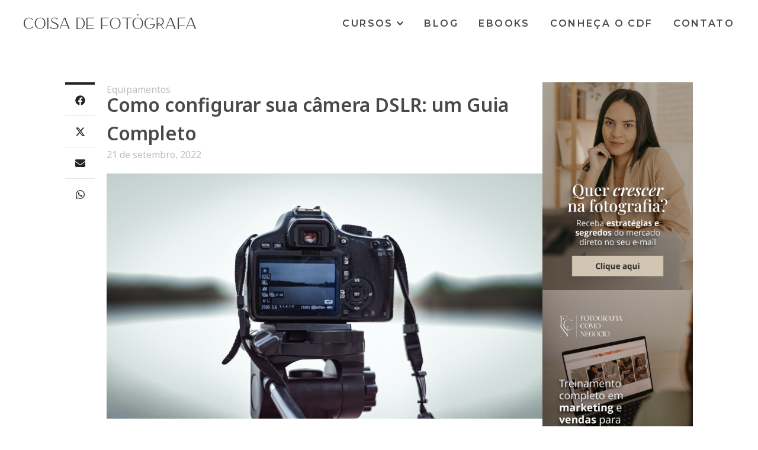

--- FILE ---
content_type: text/html; charset=UTF-8
request_url: https://coisadefotografa.com/como-configurar-a-camera-dslr-um-guia-completo/
body_size: 44333
content:
<!DOCTYPE html><html lang="pt-BR"><head><meta charset="UTF-8"><meta name="viewport" content="width=device-width, initial-scale=1.0, viewport-fit=cover" /><meta name='robots' content='index, follow, max-image-preview:large, max-snippet:-1, max-video-preview:-1' /><title>Como configurar sua câmera DSLR: um Guia Completo | Coisa de Fotógrafa</title><style id="perfmatters-used-css">.dialog-widget-content{background-color:var(--e-a-bg-default);position:absolute;border-radius:3px;box-shadow:2px 8px 23px 3px rgba(0,0,0,.2);overflow:hidden;}.dialog-type-lightbox{position:fixed;height:100%;width:100%;bottom:0;left:0;background-color:rgba(0,0,0,.8);z-index:9999;-webkit-user-select:none;-moz-user-select:none;user-select:none;}.elementor-editor-active .elementor-popup-modal{background-color:initial;}.dialog-type-alert .dialog-widget-content,.dialog-type-confirm .dialog-widget-content{margin:auto;width:400px;padding:20px;}.elementor-screen-only,.screen-reader-text,.screen-reader-text span,.ui-helper-hidden-accessible{position:absolute;top:-10000em;width:1px;height:1px;margin:-1px;padding:0;overflow:hidden;clip:rect(0,0,0,0);border:0;}.elementor *,.elementor :after,.elementor :before{box-sizing:border-box;}.elementor a{box-shadow:none;text-decoration:none;}.elementor img{height:auto;max-width:100%;border:none;border-radius:0;box-shadow:none;}.elementor .elementor-widget:not(.elementor-widget-text-editor):not(.elementor-widget-theme-post-content) figure{margin:0;}.elementor embed,.elementor iframe,.elementor object,.elementor video{max-width:100%;width:100%;margin:0;line-height:1;border:none;}.e-con-inner>.elementor-element.elementor-absolute,.e-con>.elementor-element.elementor-absolute,.elementor-widget-wrap>.elementor-element.elementor-absolute{position:absolute;}.elementor-element{--flex-direction:initial;--flex-wrap:initial;--justify-content:initial;--align-items:initial;--align-content:initial;--gap:initial;--flex-basis:initial;--flex-grow:initial;--flex-shrink:initial;--order:initial;--align-self:initial;flex-basis:var(--flex-basis);flex-grow:var(--flex-grow);flex-shrink:var(--flex-shrink);order:var(--order);align-self:var(--align-self);}.elementor-element.elementor-absolute,.elementor-element.elementor-fixed{z-index:1;}.elementor-element:where(.e-con-full,.elementor-widget){flex-direction:var(--flex-direction);flex-wrap:var(--flex-wrap);justify-content:var(--justify-content);align-items:var(--align-items);align-content:var(--align-content);gap:var(--gap);}.elementor-align-left{text-align:left;}.elementor-align-left .elementor-button{width:auto;}@media (max-width:1440px){.elementor-laptop-align-left{text-align:left;}.elementor-laptop-align-left .elementor-button{width:auto;}}:root{--page-title-display:block;}@keyframes eicon-spin{0%{transform:rotate(0deg);}to{transform:rotate(359deg);}}.elementor-widget{position:relative;}.elementor-widget:not(:last-child){margin-bottom:20px;}.elementor-widget:not(:last-child).elementor-absolute,.elementor-widget:not(:last-child).elementor-widget__width-auto,.elementor-widget:not(:last-child).elementor-widget__width-initial{margin-bottom:0;}ul.elementor-icon-list-items.elementor-inline-items{display:flex;flex-wrap:wrap;}ul.elementor-icon-list-items.elementor-inline-items .elementor-inline-item{word-break:break-word;}.elementor-grid{display:grid;grid-column-gap:var(--grid-column-gap);grid-row-gap:var(--grid-row-gap);}.elementor-grid .elementor-grid-item{min-width:0;}.elementor-grid-0 .elementor-grid{display:inline-block;width:100%;word-spacing:var(--grid-column-gap);margin-bottom:calc(-1 * var(--grid-row-gap));}.elementor-grid-0 .elementor-grid .elementor-grid-item{display:inline-block;margin-bottom:var(--grid-row-gap);word-break:break-word;}.elementor-grid-1 .elementor-grid{grid-template-columns:repeat(1,1fr);}.elementor-grid-4 .elementor-grid{grid-template-columns:repeat(4,1fr);}@media (max-width:1024px){.elementor-grid-tablet-3 .elementor-grid{grid-template-columns:repeat(3,1fr);}}@media (max-width:767px){.elementor-grid-mobile-0 .elementor-grid{display:inline-block;width:100%;word-spacing:var(--grid-column-gap);margin-bottom:calc(-1 * var(--grid-row-gap));}.elementor-grid-mobile-0 .elementor-grid .elementor-grid-item{display:inline-block;margin-bottom:var(--grid-row-gap);word-break:break-word;}.elementor-grid-mobile-1 .elementor-grid{grid-template-columns:repeat(1,1fr);}}@media (min-width:1441px){#elementor-device-mode:after{content:"desktop";}}@media (min-width:-1){#elementor-device-mode:after{content:"widescreen";}}@media (max-width:1440px){#elementor-device-mode:after{content:"laptop";}}@media (max-width:-1){#elementor-device-mode:after{content:"tablet_extra";}}@media (max-width:1024px){#elementor-device-mode:after{content:"tablet";}}@media (max-width:-1){#elementor-device-mode:after{content:"mobile_extra";}}@media (max-width:767px){#elementor-device-mode:after{content:"mobile";}}.e-con{--border-radius:0;--border-top-width:0px;--border-right-width:0px;--border-bottom-width:0px;--border-left-width:0px;--border-style:initial;--border-color:initial;--container-widget-width:100%;--container-widget-height:initial;--container-widget-flex-grow:0;--container-widget-align-self:initial;--content-width:min(100%,var(--container-max-width,1140px));--width:100%;--min-height:initial;--height:auto;--text-align:initial;--margin-top:0px;--margin-right:0px;--margin-bottom:0px;--margin-left:0px;--padding-top:var(--container-default-padding-top,10px);--padding-right:var(--container-default-padding-right,10px);--padding-bottom:var(--container-default-padding-bottom,10px);--padding-left:var(--container-default-padding-left,10px);--position:relative;--z-index:revert;--overflow:visible;--gap:var(--widgets-spacing,20px);--overlay-mix-blend-mode:initial;--overlay-opacity:1;--overlay-transition:.3s;--e-con-grid-template-columns:repeat(3,1fr);--e-con-grid-template-rows:repeat(2,1fr);position:var(--position);width:var(--width);min-width:0;min-height:var(--min-height);height:var(--height);border-radius:var(--border-radius);z-index:var(--z-index);overflow:var(--overflow);transition:background var(--background-transition,.3s),border var(--border-transition,.3s),box-shadow var(--border-transition,.3s),transform var(--e-con-transform-transition-duration,.4s);--flex-wrap-mobile:wrap;margin-block-start:var(--margin-block-start);margin-inline-end:var(--margin-inline-end);margin-block-end:var(--margin-block-end);margin-inline-start:var(--margin-inline-start);padding-inline-start:var(--padding-inline-start);padding-inline-end:var(--padding-inline-end);--margin-block-start:var(--margin-top);--margin-block-end:var(--margin-bottom);--margin-inline-start:var(--margin-left);--margin-inline-end:var(--margin-right);--padding-inline-start:var(--padding-left);--padding-inline-end:var(--padding-right);--padding-block-start:var(--padding-top);--padding-block-end:var(--padding-bottom);--border-block-start-width:var(--border-top-width);--border-block-end-width:var(--border-bottom-width);--border-inline-start-width:var(--border-left-width);--border-inline-end-width:var(--border-right-width);}.e-con.e-flex{--flex-direction:column;--flex-basis:auto;--flex-grow:0;--flex-shrink:1;flex:var(--flex-grow) var(--flex-shrink) var(--flex-basis);}.e-con-full,.e-con>.e-con-inner{text-align:var(--text-align);padding-block-start:var(--padding-block-start);padding-block-end:var(--padding-block-end);}.e-con-full.e-flex,.e-con.e-flex>.e-con-inner{flex-direction:var(--flex-direction);}.e-con,.e-con>.e-con-inner{display:var(--display);}.e-con-boxed.e-flex{flex-direction:column;flex-wrap:nowrap;justify-content:normal;align-items:normal;align-content:normal;}.e-con-boxed{text-align:initial;gap:initial;}.e-con.e-flex>.e-con-inner{flex-wrap:var(--flex-wrap);justify-content:var(--justify-content);align-items:var(--align-items);align-content:var(--align-content);flex-basis:auto;flex-grow:1;flex-shrink:1;align-self:auto;}.e-con>.e-con-inner{gap:var(--gap);width:100%;max-width:var(--content-width);margin:0 auto;padding-inline-start:0;padding-inline-end:0;height:100%;}:is(.elementor-section-wrap,[data-elementor-id])>.e-con{--margin-left:auto;--margin-right:auto;max-width:min(100%,var(--width));}.e-con .elementor-widget.elementor-widget{margin-block-end:0;}.e-con:before,.e-con>.elementor-background-slideshow:before,.e-con>.elementor-motion-effects-container>.elementor-motion-effects-layer:before,:is(.e-con,.e-con>.e-con-inner)>.elementor-background-video-container:before{content:var(--background-overlay);display:block;position:absolute;mix-blend-mode:var(--overlay-mix-blend-mode);opacity:var(--overlay-opacity);transition:var(--overlay-transition,.3s);border-radius:var(--border-radius);border-style:var(--border-style);border-color:var(--border-color);border-block-start-width:var(--border-block-start-width);border-inline-end-width:var(--border-inline-end-width);border-block-end-width:var(--border-block-end-width);border-inline-start-width:var(--border-inline-start-width);top:calc(0px - var(--border-top-width));left:calc(0px - var(--border-left-width));width:max(100% + var(--border-left-width) + var(--border-right-width),100%);height:max(100% + var(--border-top-width) + var(--border-bottom-width),100%);}.e-con:before{transition:background var(--overlay-transition,.3s),border-radius var(--border-transition,.3s),opacity var(--overlay-transition,.3s);}.e-con>.elementor-background-slideshow,:is(.e-con,.e-con>.e-con-inner)>.elementor-background-video-container{border-radius:var(--border-radius);border-style:var(--border-style);border-color:var(--border-color);border-block-start-width:var(--border-block-start-width);border-inline-end-width:var(--border-inline-end-width);border-block-end-width:var(--border-block-end-width);border-inline-start-width:var(--border-inline-start-width);top:calc(0px - var(--border-top-width));left:calc(0px - var(--border-left-width));width:max(100% + var(--border-left-width) + var(--border-right-width),100%);height:max(100% + var(--border-top-width) + var(--border-bottom-width),100%);}@media (max-width:767px){:is(.e-con,.e-con>.e-con-inner)>.elementor-background-video-container.elementor-hidden-phone{display:none;}}:is(.e-con,.e-con>.e-con-inner)>.elementor-background-video-container:before{z-index:1;}:is(.e-con,.e-con>.e-con-inner)>.elementor-background-slideshow:before{z-index:2;}.e-con .elementor-widget{min-width:0;}.e-con>.e-con-inner>.elementor-widget>.elementor-widget-container,.e-con>.elementor-widget>.elementor-widget-container{height:100%;}.e-con.e-con>.e-con-inner>.elementor-widget,.elementor.elementor .e-con>.elementor-widget{max-width:100%;}@media (max-width:767px){.e-con.e-flex{--width:100%;--flex-wrap:var(--flex-wrap-mobile);}}.elementor-element .elementor-widget-container{transition:background .3s,border .3s,border-radius .3s,box-shadow .3s,transform var(--e-transform-transition-duration,.4s);}.elementor-button{display:inline-block;line-height:1;background-color:#69727d;font-size:15px;padding:12px 24px;border-radius:3px;color:#fff;fill:#fff;text-align:center;transition:all .3s;}.elementor-button:focus,.elementor-button:hover,.elementor-button:visited{color:#fff;}.elementor-button-content-wrapper{display:flex;justify-content:center;flex-direction:row;gap:5px;}.elementor-button-text{display:inline-block;}.elementor-button span{text-decoration:inherit;}.elementor-icon{display:inline-block;line-height:1;transition:all .3s;color:#69727d;font-size:50px;text-align:center;}.elementor-icon:hover{color:#69727d;}.elementor-icon i,.elementor-icon svg{width:1em;height:1em;position:relative;display:block;}.elementor-icon i:before,.elementor-icon svg:before{position:absolute;left:50%;transform:translateX(-50%);}.elementor-element,.elementor-lightbox{--swiper-theme-color:#000;--swiper-navigation-size:44px;--swiper-pagination-bullet-size:6px;--swiper-pagination-bullet-horizontal-gap:6px;}.elementor-lightbox .dialog-widget-content{background:none;box-shadow:none;width:100%;height:100%;}.animated{animation-duration:1.25s;}.animated.animated-slow{animation-duration:2s;}.animated.animated-fast{animation-duration:.75s;}.animated.infinite{animation-iteration-count:infinite;}.animated.reverse{animation-direction:reverse;animation-fill-mode:forwards;}@media (prefers-reduced-motion:reduce){.animated{animation:none;}}#left-area ul.elementor-icon-list-items,.elementor-edit-area .elementor-element ul.elementor-icon-list-items,.elementor .elementor-element ul.elementor-icon-list-items{padding:0;}@media (max-width:767px){.elementor .elementor-hidden-mobile,.elementor .elementor-hidden-phone{display:none;}}@media (min-width:768px) and (max-width:1024px){.elementor .elementor-hidden-tablet{display:none;}}@media (min-width:1025px) and (max-width:1440px){.elementor .elementor-hidden-laptop{display:none;}}@media (min-width:1441px) and (max-width:99999px){.elementor .elementor-hidden-desktop{display:none;}}.elementor-widget-n-accordion .e-n-accordion-item-title,:where(.elementor-widget-n-accordion .e-n-accordion-item>.e-con){border:var(--n-accordion-border-width) var(--n-accordion-border-style) var(--n-accordion-border-color);}.e-contact-buttons__content.animated{animation-duration:var(--e-contact-buttons-chat-box-animation-duration);}.e-contact-buttons__chat-button.animated{animation-delay:var(--e-contact-button-chat-button-animation-delay);animation-duration:var(--e-contact-button-chat-button-animation-duration);}@keyframes e-contact-buttons-typing-jump{0%{bottom:0;}20%{bottom:5px;}40%{bottom:0;}}@keyframes e-contact-buttons-appear{0%{height:0;opacity:0;visibility:hidden;}to{height:auto;opacity:1;visibility:visible;}}@keyframes e-contact-buttons-disappear{0%{display:inline-flex;}to{display:none;}}@keyframes e-contact-buttons-close{0%,99.99%{visibility:visible;opacity:1;}to{visibility:hidden;opacity:0;transform:none;}}@font-face{font-family:swiper-icons;src:url("data:application/font-woff;charset=utf-8;base64, [base64]//wADZ2x5ZgAAAywAAADMAAAD2MHtryVoZWFkAAABbAAAADAAAAA2E2+eoWhoZWEAAAGcAAAAHwAAACQC9gDzaG10eAAAAigAAAAZAAAArgJkABFsb2NhAAAC0AAAAFoAAABaFQAUGG1heHAAAAG8AAAAHwAAACAAcABAbmFtZQAAA/gAAAE5AAACXvFdBwlwb3N0AAAFNAAAAGIAAACE5s74hXjaY2BkYGAAYpf5Hu/j+W2+MnAzMYDAzaX6QjD6/4//Bxj5GA8AuRwMYGkAPywL13jaY2BkYGA88P8Agx4j+/8fQDYfA1AEBWgDAIB2BOoAeNpjYGRgYNBh4GdgYgABEMnIABJzYNADCQAACWgAsQB42mNgYfzCOIGBlYGB0YcxjYGBwR1Kf2WQZGhhYGBiYGVmgAFGBiQQkOaawtDAoMBQxXjg/wEGPcYDDA4wNUA2CCgwsAAAO4EL6gAAeNpj2M0gyAACqxgGNWBkZ2D4/wMA+xkDdgAAAHjaY2BgYGaAYBkGRgYQiAHyGMF8FgYHIM3DwMHABGQrMOgyWDLEM1T9/w8UBfEMgLzE////P/5//f/V/xv+r4eaAAeMbAxwIUYmIMHEgKYAYjUcsDAwsLKxc3BycfPw8jEQA/[base64]/uznmfPFBNODM2K7MTQ45YEAZqGP81AmGGcF3iPqOop0r1SPTaTbVkfUe4HXj97wYE+yNwWYxwWu4v1ugWHgo3S1XdZEVqWM7ET0cfnLGxWfkgR42o2PvWrDMBSFj/IHLaF0zKjRgdiVMwScNRAoWUoH78Y2icB/yIY09An6AH2Bdu/UB+yxopYshQiEvnvu0dURgDt8QeC8PDw7Fpji3fEA4z/PEJ6YOB5hKh4dj3EvXhxPqH/SKUY3rJ7srZ4FZnh1PMAtPhwP6fl2PMJMPDgeQ4rY8YT6Gzao0eAEA409DuggmTnFnOcSCiEiLMgxCiTI6Cq5DZUd3Qmp10vO0LaLTd2cjN4fOumlc7lUYbSQcZFkutRG7g6JKZKy0RmdLY680CDnEJ+UMkpFFe1RN7nxdVpXrC4aTtnaurOnYercZg2YVmLN/d/gczfEimrE/fs/bOuq29Zmn8tloORaXgZgGa78yO9/cnXm2BpaGvq25Dv9S4E9+5SIc9PqupJKhYFSSl47+Qcr1mYNAAAAeNptw0cKwkAAAMDZJA8Q7OUJvkLsPfZ6zFVERPy8qHh2YER+3i/BP83vIBLLySsoKimrqKqpa2hp6+jq6RsYGhmbmJqZSy0sraxtbO3sHRydnEMU4uR6yx7JJXveP7WrDycAAAAAAAH//wACeNpjYGRgYOABYhkgZgJCZgZNBkYGLQZtIJsFLMYAAAw3ALgAeNolizEKgDAQBCchRbC2sFER0YD6qVQiBCv/H9ezGI6Z5XBAw8CBK/m5iQQVauVbXLnOrMZv2oLdKFa8Pjuru2hJzGabmOSLzNMzvutpB3N42mNgZGBg4GKQYzBhYMxJLMlj4GBgAYow/P/PAJJhLM6sSoWKfWCAAwDAjgbRAAB42mNgYGBkAIIbCZo5IPrmUn0hGA0AO8EFTQAA");font-weight:400;font-style:normal;}:root{--swiper-theme-color:#007aff;}:root{--swiper-navigation-size:44px;}@keyframes swiper-preloader-spin{0%{transform:rotate(0deg);}100%{transform:rotate(360deg);}}.elementor-kit-17562{--e-global-color-primary:#6ec1e4;--e-global-color-secondary:#54595f;--e-global-color-text:#7a7a7a;--e-global-color-accent:#61ce70;--e-global-color-a2764e1:#c5b299;--e-global-color-489034e:#f9f5f2;--e-global-color-206af8c:#262422;--e-global-color-e02cdce:#a4aa96;--e-global-color-8126241:#616657;--e-global-color-29d8abcd:#4054b2;--e-global-color-5a319159:#23a455;--e-global-color-624397e9:#000;--e-global-color-791fb5f6:#fff;--e-global-color-10a2ff88:#020101;--e-global-color-751fa6d:#008095;--e-global-color-b327ee3:#4a4947;--e-global-typography-primary-font-weight:600;--e-global-typography-secondary-font-weight:400;--e-global-typography-text-font-weight:400;--e-global-typography-accent-font-weight:500;--e-global-typography-63fb949-font-family:"Bodoni Moda";--e-global-typography-63fb949-font-size:48px;--e-global-typography-63fb949-font-weight:400;--e-global-typography-63fb949-line-height:1em;--e-global-typography-63fb949-letter-spacing:-.04em;--e-global-typography-7124da2-font-family:"Bodoni Moda";--e-global-typography-7124da2-font-size:40px;--e-global-typography-7124da2-font-weight:400;--e-global-typography-7124da2-line-height:1.23em;--e-global-typography-7124da2-letter-spacing:-.04em;--e-global-typography-cf157e7-font-family:"Noto Sans";--e-global-typography-cf157e7-font-size:20px;--e-global-typography-cf157e7-font-weight:300;--e-global-typography-cf157e7-line-height:1.5em;--e-global-typography-be85507-font-family:"Noto Sans";--e-global-typography-be85507-font-size:14px;--e-global-typography-be85507-font-weight:400;--e-global-typography-be85507-line-height:1.5em;--e-global-typography-9a08640-font-family:"Bodoni Moda";--e-global-typography-9a08640-font-size:32px;--e-global-typography-9a08640-font-weight:400;--e-global-typography-9a08640-line-height:1.23em;--e-global-typography-9a08640-letter-spacing:-.04em;}.e-con{--container-max-width:1140px;}@media (max-width:1024px){.elementor-kit-17562{--e-global-typography-63fb949-font-size:36px;--e-global-typography-7124da2-font-size:32px;--e-global-typography-cf157e7-font-size:18px;}.e-con{--container-max-width:1024px;}}@media (max-width:767px){.elementor-kit-17562{--e-global-typography-63fb949-font-size:32px;--e-global-typography-63fb949-line-height:1em;--e-global-typography-7124da2-font-size:28px;--e-global-typography-cf157e7-line-height:1.4em;--e-global-typography-9a08640-font-size:28px;}.e-con{--container-max-width:767px;}}html,body,p,ol,ul,li,dl,dt,dd,blockquote,figure,fieldset,legend,textarea,pre,iframe,hr,h1,h2,h3,h4,h5,h6{margin:0;padding:0;}h1,h2,h3,h4,h5,h6{font-size:100%;font-weight:400;}ul{list-style:none;}button,input,select{margin:0;}html{box-sizing:border-box;}*,*:before,*:after{box-sizing:inherit;}img,video{height:auto;max-width:100%;}iframe{border:0;}.elementor-animated-content{--translate:0,0;}.elementor-animated-content:focus .elementor-animated-item--grow,.elementor-animated-content:hover .elementor-animated-item--grow{transform:scale(1.1);}.elementor-animated-content:focus .elementor-animated-item--shrink,.elementor-animated-content:hover .elementor-animated-item--shrink{transform:scale(.85);}.elementor-animated-content:focus .elementor-animated-item--shrink-contained,.elementor-animated-content:hover .elementor-animated-item--shrink-contained{transform:scale(1);}.elementor-animated-content:focus .elementor-animated-item--enter-zoom-in,.elementor-animated-content:focus .elementor-animated-item--enter-zoom-out,.elementor-animated-content:focus .elementor-animated-item--fade-in,.elementor-animated-content:hover .elementor-animated-item--enter-zoom-in,.elementor-animated-content:hover .elementor-animated-item--enter-zoom-out,.elementor-animated-content:hover .elementor-animated-item--fade-in{transform:scale(1);opacity:1;}.elementor-animated-content:focus .elementor-animated-item--exit-zoom-in,.elementor-animated-content:focus .elementor-animated-item--exit-zoom-out,.elementor-animated-content:focus .elementor-animated-item--fade-out,.elementor-animated-content:hover .elementor-animated-item--exit-zoom-in,.elementor-animated-content:hover .elementor-animated-item--exit-zoom-out,.elementor-animated-content:hover .elementor-animated-item--fade-out{opacity:0;}.elementor-animated-content:focus .elementor-animated-item--exit-zoom-out,.elementor-animated-content:hover .elementor-animated-item--exit-zoom-out{transform:scale(.2);}.elementor-animated-content:focus .elementor-animated-item--exit-zoom-in,.elementor-animated-content:hover .elementor-animated-item--exit-zoom-in{transform:scale(2);}.elementor-animated-content:focus .elementor-animated-item--enter-from-bottom,.elementor-animated-content:focus .elementor-animated-item--enter-from-left,.elementor-animated-content:focus .elementor-animated-item--enter-from-right,.elementor-animated-content:focus .elementor-animated-item--enter-from-top,.elementor-animated-content:hover .elementor-animated-item--enter-from-bottom,.elementor-animated-content:hover .elementor-animated-item--enter-from-left,.elementor-animated-content:hover .elementor-animated-item--enter-from-right,.elementor-animated-content:hover .elementor-animated-item--enter-from-top{opacity:1;transform:translateY(0) translateX(0);}.elementor-animated-content:focus .elementor-animated-item--exit-to-right,.elementor-animated-content:hover .elementor-animated-item--exit-to-right{transform:translateX(1000px);}.elementor-animated-content:focus .elementor-animated-item--exit-to-left,.elementor-animated-content:hover .elementor-animated-item--exit-to-left{transform:translateX(-1000px);}.elementor-animated-content:focus .elementor-animated-item--exit-to-top,.elementor-animated-content:hover .elementor-animated-item--exit-to-top{transform:translateY(-600px);}.elementor-animated-content:focus .elementor-animated-item--exit-to-bottom,.elementor-animated-content:hover .elementor-animated-item--exit-to-bottom{transform:translateY(600px);}.elementor-animated-content:focus .elementor-animated-item--exit-to-bottom,.elementor-animated-content:focus .elementor-animated-item--exit-to-left,.elementor-animated-content:focus .elementor-animated-item--exit-to-right,.elementor-animated-content:focus .elementor-animated-item--exit-to-top,.elementor-animated-content:hover .elementor-animated-item--exit-to-bottom,.elementor-animated-content:hover .elementor-animated-item--exit-to-left,.elementor-animated-content:hover .elementor-animated-item--exit-to-right,.elementor-animated-content:hover .elementor-animated-item--exit-to-top{opacity:0;}.elementor-animated-content:focus .elementor-animated-item--move-right,.elementor-animated-content:hover .elementor-animated-item--move-right{transform:translateX(30px);}.elementor-animated-content:focus .elementor-animated-item--move-left,.elementor-animated-content:hover .elementor-animated-item--move-left{transform:translateX(-30px);}.elementor-animated-content:focus .elementor-animated-item--move-up,.elementor-animated-content:hover .elementor-animated-item--move-up{transform:translateY(-30px);}.elementor-animated-content:focus .elementor-animated-item--move-down,.elementor-animated-content:hover .elementor-animated-item--move-down{transform:translateY(30px);}.elementor-animated-content:focus .elementor-animated-item--move-contained-right,.elementor-animated-content:hover .elementor-animated-item--move-contained-right{--translate:8%,0;}.elementor-animated-content:focus .elementor-animated-item--move-contained-left,.elementor-animated-content:hover .elementor-animated-item--move-contained-left{--translate:-8%,0;}.elementor-animated-content:focus .elementor-animated-item--move-contained-top,.elementor-animated-content:hover .elementor-animated-item--move-contained-top{--translate:0,-8%;}.elementor-animated-content:focus .elementor-animated-item--move-contained-bottom,.elementor-animated-content:hover .elementor-animated-item--move-contained-bottom{--translate:0,8%;}.elementor-animated-content [class^=elementor-animated-item]{will-change:transform,opacity;}.elementor-animated-content .elementor-animated-item--shrink-contained{transform:scale(1.17);}.elementor-animated-content .elementor-animated-item--enter-zoom-in{transform:scale(.2);}.elementor-animated-content .elementor-animated-item--enter-zoom-out{transform:scale(2);}.elementor-animated-content .elementor-animated-item--enter-zoom-in,.elementor-animated-content .elementor-animated-item--enter-zoom-out,.elementor-animated-content .elementor-animated-item--fade-in{opacity:0;}.elementor-animated-content .elementor-animated-item--exit-zoom-in,.elementor-animated-content .elementor-animated-item--exit-zoom-out,.elementor-animated-content .elementor-animated-item--fade-out{opacity:1;transform:scale(1);}.elementor-animated-content .elementor-animated-item--enter-from-right{transform:translateX(1000px);}.elementor-animated-content .elementor-animated-item--enter-from-left{transform:translateX(-1000px);}.elementor-animated-content .elementor-animated-item--enter-from-top{transform:translateY(-600px);}.elementor-animated-content .elementor-animated-item--enter-from-bottom{transform:translateY(500px);}.elementor-animated-content .elementor-animated-item--enter-from-bottom,.elementor-animated-content .elementor-animated-item--enter-from-left,.elementor-animated-content .elementor-animated-item--enter-from-right,.elementor-animated-content .elementor-animated-item--enter-from-top{opacity:0;}.elementor-animated-content .elementor-animated-item--exit-to-bottom,.elementor-animated-content .elementor-animated-item--exit-to-left,.elementor-animated-content .elementor-animated-item--exit-to-right,.elementor-animated-content .elementor-animated-item--exit-to-top{opacity:1;transform:translateY(0) translateX(0);}.elementor-animated-content .elementor-animated-item--move-contained-bottom,.elementor-animated-content .elementor-animated-item--move-contained-left,.elementor-animated-content .elementor-animated-item--move-contained-right,.elementor-animated-content .elementor-animated-item--move-contained-top{transform:scale(1.2) translate(var(--translate));}.elementor-location-footer:before,.elementor-location-header:before{content:"";display:table;clear:both;}.elementor-sticky--active{z-index:99;}.e-con.elementor-sticky--active{z-index:var(--z-index,99);}[data-elementor-type=popup] .elementor-section-wrap:not(:empty)+#elementor-add-new-section,[data-elementor-type=popup]:not(.elementor-edit-area){display:none;}.elementor-popup-modal{display:flex;pointer-events:none;background-color:transparent;-webkit-user-select:auto;-moz-user-select:auto;user-select:auto;}.elementor-popup-modal .dialog-buttons-wrapper,.elementor-popup-modal .dialog-header{display:none;}.elementor-popup-modal .dialog-close-button{display:none;top:20px;margin-top:0;right:20px;opacity:1;z-index:9999;pointer-events:all;}.elementor-popup-modal .dialog-close-button svg{fill:#1f2124;height:1em;width:1em;}.elementor-popup-modal .dialog-widget-content{background-color:#fff;width:auto;overflow:visible;max-width:100%;max-height:100%;border-radius:0;box-shadow:none;pointer-events:all;}.elementor-popup-modal .dialog-message{width:640px;max-width:100vw;max-height:100vh;padding:0;overflow:auto;display:flex;}.elementor-popup-modal .elementor{width:100%;}.elementor-motion-effects-element,.elementor-motion-effects-layer{transition-property:transform,opacity;transition-timing-function:cubic-bezier(0,.33,.07,1.03);transition-duration:1s;}.elementor-motion-effects-container{position:absolute;top:0;left:0;width:100%;height:100%;overflow:hidden;transform-origin:var(--e-transform-origin-y) var(--e-transform-origin-x);}.elementor-motion-effects-layer{position:absolute;top:0;left:0;background-repeat:no-repeat;background-size:cover;}@-webkit-keyframes fa-spin{0%{-webkit-transform:rotate(0deg);transform:rotate(0deg);}to{-webkit-transform:rotate(1turn);transform:rotate(1turn);}}@keyframes fa-spin{0%{-webkit-transform:rotate(0deg);transform:rotate(0deg);}to{-webkit-transform:rotate(1turn);transform:rotate(1turn);}}@font-face{font-family:"Font Awesome 5 Brands";font-style:normal;font-weight:400;font-display:block;src:url("https://coisadefotografa.com/wp-content/plugins/elementor/assets/lib/font-awesome/css/../webfonts/fa-brands-400.eot");src:url("https://coisadefotografa.com/wp-content/plugins/elementor/assets/lib/font-awesome/css/../webfonts/fa-brands-400.eot?#iefix") format("embedded-opentype"),url("https://coisadefotografa.com/wp-content/plugins/elementor/assets/lib/font-awesome/css/../webfonts/fa-brands-400.woff2") format("woff2"),url("https://coisadefotografa.com/wp-content/plugins/elementor/assets/lib/font-awesome/css/../webfonts/fa-brands-400.woff") format("woff"),url("https://coisadefotografa.com/wp-content/plugins/elementor/assets/lib/font-awesome/css/../webfonts/fa-brands-400.ttf") format("truetype"),url("https://coisadefotografa.com/wp-content/plugins/elementor/assets/lib/font-awesome/css/../webfonts/fa-brands-400.svg#fontawesome") format("svg");}@font-face{font-family:"Font Awesome 5 Free";font-style:normal;font-weight:400;font-display:block;src:url("https://coisadefotografa.com/wp-content/plugins/elementor/assets/lib/font-awesome/css/../webfonts/fa-regular-400.eot");src:url("https://coisadefotografa.com/wp-content/plugins/elementor/assets/lib/font-awesome/css/../webfonts/fa-regular-400.eot?#iefix") format("embedded-opentype"),url("https://coisadefotografa.com/wp-content/plugins/elementor/assets/lib/font-awesome/css/../webfonts/fa-regular-400.woff2") format("woff2"),url("https://coisadefotografa.com/wp-content/plugins/elementor/assets/lib/font-awesome/css/../webfonts/fa-regular-400.woff") format("woff"),url("https://coisadefotografa.com/wp-content/plugins/elementor/assets/lib/font-awesome/css/../webfonts/fa-regular-400.ttf") format("truetype"),url("https://coisadefotografa.com/wp-content/plugins/elementor/assets/lib/font-awesome/css/../webfonts/fa-regular-400.svg#fontawesome") format("svg");}@font-face{font-family:"Font Awesome 5 Free";font-style:normal;font-weight:900;font-display:block;src:url("https://coisadefotografa.com/wp-content/plugins/elementor/assets/lib/font-awesome/css/../webfonts/fa-solid-900.eot");src:url("https://coisadefotografa.com/wp-content/plugins/elementor/assets/lib/font-awesome/css/../webfonts/fa-solid-900.eot?#iefix") format("embedded-opentype"),url("https://coisadefotografa.com/wp-content/plugins/elementor/assets/lib/font-awesome/css/../webfonts/fa-solid-900.woff2") format("woff2"),url("https://coisadefotografa.com/wp-content/plugins/elementor/assets/lib/font-awesome/css/../webfonts/fa-solid-900.woff") format("woff"),url("https://coisadefotografa.com/wp-content/plugins/elementor/assets/lib/font-awesome/css/../webfonts/fa-solid-900.ttf") format("truetype"),url("https://coisadefotografa.com/wp-content/plugins/elementor/assets/lib/font-awesome/css/../webfonts/fa-solid-900.svg#fontawesome") format("svg");}.elementor-widget-heading .elementor-heading-title{color:var(--e-global-color-primary);font-weight:var(--e-global-typography-primary-font-weight);}.elementor-widget-image .widget-image-caption{color:var(--e-global-color-text);font-weight:var(--e-global-typography-text-font-weight);}.elementor-widget-text-editor{color:var(--e-global-color-text);font-weight:var(--e-global-typography-text-font-weight);}.elementor-widget-button .elementor-button{font-weight:var(--e-global-typography-accent-font-weight);background-color:var(--e-global-color-accent);}.elementor-widget-divider{--divider-color:var(--e-global-color-secondary);}.elementor-widget-image-box .elementor-image-box-title{color:var(--e-global-color-primary);font-weight:var(--e-global-typography-primary-font-weight);}.elementor-widget-image-box .elementor-image-box-description{color:var(--e-global-color-text);font-weight:var(--e-global-typography-text-font-weight);}.elementor-widget-icon-list .elementor-icon-list-item:not(:last-child):after{border-color:var(--e-global-color-text);}.elementor-widget-icon-list .elementor-icon-list-item>.elementor-icon-list-text,.elementor-widget-icon-list .elementor-icon-list-item>a{font-weight:var(--e-global-typography-text-font-weight);}.elementor-widget-icon-list .elementor-icon-list-text{color:var(--e-global-color-secondary);}.elementor-widget-theme-post-excerpt .elementor-widget-container{color:var(--e-global-color-text);font-weight:var(--e-global-typography-text-font-weight);}.elementor-widget-theme-post-content{color:var(--e-global-color-text);font-weight:var(--e-global-typography-text-font-weight);}.elementor-widget-theme-post-featured-image .widget-image-caption{color:var(--e-global-color-text);font-weight:var(--e-global-typography-text-font-weight);}.elementor-widget-loop-grid .elementor-button{font-weight:var(--e-global-typography-accent-font-weight);background-color:var(--e-global-color-accent);}.elementor-widget-nav-menu .elementor-nav-menu .elementor-item{font-weight:var(--e-global-typography-primary-font-weight);}.elementor-widget-post-info .elementor-icon-list-item:not(:last-child):after{border-color:var(--e-global-color-text);}.elementor-widget-post-info .elementor-icon-list-text,.elementor-widget-post-info .elementor-icon-list-text a{color:var(--e-global-color-secondary);}.elementor-widget-post-info .elementor-icon-list-item{font-weight:var(--e-global-typography-text-font-weight);}.elementor-26332 .elementor-element.elementor-element-dbe2a31{--display:flex;--flex-direction:row;--container-widget-width:calc(( 1 - var(--container-widget-flex-grow) ) * 100%);--container-widget-height:100%;--container-widget-flex-grow:1;--container-widget-align-self:stretch;--flex-wrap-mobile:wrap;--justify-content:space-between;--align-items:center;--background-transition:.3s;--padding-top:30px;--padding-bottom:30px;--padding-left:40px;--padding-right:40px;}.elementor-26332 .elementor-element.elementor-element-dbe2a31:not(.elementor-motion-effects-element-type-background),.elementor-26332 .elementor-element.elementor-element-dbe2a31>.elementor-motion-effects-container>.elementor-motion-effects-layer{background-color:var(--e-global-color-791fb5f6);}.elementor-26332 .elementor-element.elementor-element-dbe2a31,.elementor-26332 .elementor-element.elementor-element-dbe2a31:before{--border-transition:.3s;}.elementor-26332 .elementor-element.elementor-element-3fe89b6>.elementor-widget-container{margin:-6px 0 0;}.elementor-26332 .elementor-element.elementor-element-3fe89b6{text-align:left;}.elementor-26332 .elementor-element.elementor-element-3fe89b6 img{width:100%;}.elementor-26332 .elementor-element.elementor-element-d0f6d68{--display:flex;--flex-direction:row;--container-widget-width:calc(( 1 - var(--container-widget-flex-grow) ) * 100%);--container-widget-height:100%;--container-widget-flex-grow:1;--container-widget-align-self:stretch;--flex-wrap-mobile:wrap;--justify-content:center;--align-items:stretch;--gap:0px 30px;--background-transition:.3s;--padding-top:30px;--padding-bottom:30px;--padding-left:30px;--padding-right:30px;}.elementor-26332 .elementor-element.elementor-element-d0f6d68:not(.elementor-motion-effects-element-type-background),.elementor-26332 .elementor-element.elementor-element-d0f6d68>.elementor-motion-effects-container>.elementor-motion-effects-layer{background-color:var(--e-global-color-489034e);}.elementor-26332 .elementor-element.elementor-element-d0f6d68,.elementor-26332 .elementor-element.elementor-element-d0f6d68:before{--border-transition:.3s;}.elementor-26332 .elementor-element.elementor-element-cf9c9b5{--display:flex;--gap:12px 12px;--background-transition:.3s;--padding-top:25px;--padding-bottom:25px;--padding-left:25px;--padding-right:25px;}.elementor-26332 .elementor-element.elementor-element-cf9c9b5:not(.elementor-motion-effects-element-type-background),.elementor-26332 .elementor-element.elementor-element-cf9c9b5>.elementor-motion-effects-container>.elementor-motion-effects-layer{background-color:var(--e-global-color-791fb5f6);}.elementor-26332 .elementor-element.elementor-element-cf9c9b5,.elementor-26332 .elementor-element.elementor-element-cf9c9b5:before{--border-transition:.3s;}.elementor-26332 .elementor-element.elementor-element-1795dad .elementor-heading-title{color:var(--e-global-color-10a2ff88);font-family:"Bodoni Moda",Sans-serif;font-size:24px;font-weight:600;line-height:1.13em;}.elementor-26332 .elementor-element.elementor-element-bef7b6c.elementor-element{--flex-grow:1;--flex-shrink:0;}.elementor-26332 .elementor-element.elementor-element-bef7b6c{color:var(--e-global-color-206af8c);font-family:"Noto Sans",Sans-serif;font-size:14px;font-weight:400;line-height:1.5em;}.elementor-26332 .elementor-element.elementor-element-bce56e2>.elementor-widget-container{margin:5px 0 0;border-style:none;}.elementor-26332 .elementor-element.elementor-element-bce56e2 .elementor-heading-title{color:var(--e-global-color-206af8c);font-family:"Montserrat",Sans-serif;font-size:14px;font-weight:600;text-transform:uppercase;letter-spacing:.15em;}.elementor-26332 .elementor-element.elementor-element-f778eb1{--display:flex;--gap:12px 12px;--background-transition:.3s;--padding-top:25px;--padding-bottom:25px;--padding-left:25px;--padding-right:25px;}.elementor-26332 .elementor-element.elementor-element-f778eb1:not(.elementor-motion-effects-element-type-background),.elementor-26332 .elementor-element.elementor-element-f778eb1>.elementor-motion-effects-container>.elementor-motion-effects-layer{background-color:var(--e-global-color-791fb5f6);}.elementor-26332 .elementor-element.elementor-element-f778eb1,.elementor-26332 .elementor-element.elementor-element-f778eb1:before{--border-transition:.3s;}.elementor-26332 .elementor-element.elementor-element-d7bb6f9{width:var(--container-widget-width,150px);max-width:150px;--container-widget-width:150px;--container-widget-flex-grow:0;}.elementor-26332 .elementor-element.elementor-element-d7bb6f9 .elementor-heading-title{color:var(--e-global-color-10a2ff88);font-family:"Bodoni Moda",Sans-serif;font-size:24px;font-weight:600;line-height:1.13em;}.elementor-26332 .elementor-element.elementor-element-2d51ba1.elementor-element{--flex-grow:1;--flex-shrink:0;}.elementor-26332 .elementor-element.elementor-element-2d51ba1{color:var(--e-global-color-206af8c);font-family:"Noto Sans",Sans-serif;font-size:14px;font-weight:400;line-height:1.5em;}.elementor-26332 .elementor-element.elementor-element-d052705>.elementor-widget-container{margin:5px 0 0;border-style:none;}.elementor-26332 .elementor-element.elementor-element-d052705 .elementor-heading-title{color:var(--e-global-color-206af8c);font-family:"Montserrat",Sans-serif;font-size:14px;font-weight:600;text-transform:uppercase;letter-spacing:.15em;}.elementor-26332 .elementor-element.elementor-element-dc041b1.elementor-element{--align-self:center;}.elementor-26332 .elementor-element.elementor-element-dc041b1 .elementor-button{font-family:"Montserrat",Sans-serif;font-size:16px;font-weight:600;text-transform:uppercase;letter-spacing:.15em;background-color:var(--e-global-color-206af8c);border-radius:0;padding:18px 38px;}.elementor-26332 .elementor-element.elementor-element-dc041b1 .elementor-button:hover,.elementor-26332 .elementor-element.elementor-element-dc041b1 .elementor-button:focus{background-color:var(--e-global-color-a2764e1);}.elementor-26332 .elementor-element.elementor-element-a958649{--n-menu-dropdown-content-max-width:initial;--n-menu-heading-justify-content:flex-end;--n-menu-title-flex-grow:initial;--n-menu-title-justify-content:initial;--n-menu-title-justify-content-mobile:flex-end;--n-menu-heading-wrap:wrap;--n-menu-heading-overflow-x:initial;--n-menu-title-distance-from-content:30px;--n-menu-open-animation-duration:.3s;--n-menu-toggle-icon-wrapper-animation-duration:.5s;--n-menu-title-space-between:40px;--n-menu-title-font-size:16px;--n-menu-title-color-normal:#4a4947;--n-menu-title-transition:.2s;--n-menu-title-padding:0px;--n-menu-icon-size:16px;--n-menu-dropdown-indicator-size:13px;--n-menu-dropdown-indicator-space:4px;--n-menu-toggle-icon-size:20px;--n-menu-toggle-icon-color:var(--e-global-color-791fb5f6);--n-menu-toggle-icon-color-hover:var(--e-global-color-791fb5f6);--n-menu-toggle-icon-hover-duration:.5s;--n-menu-toggle-icon-color-active:var(--e-global-color-791fb5f6);--n-menu-toggle-icon-distance-from-dropdown:0px;}.elementor-26332 .elementor-element.elementor-element-a958649>.elementor-widget-container>.e-n-menu>.e-n-menu-wrapper>.e-n-menu-heading>.e-n-menu-title,.elementor-26332 .elementor-element.elementor-element-a958649>.elementor-widget-container>.e-n-menu>.e-n-menu-wrapper>.e-n-menu-heading>.e-n-menu-title>.e-n-menu-title-text,.elementor-26332 .elementor-element.elementor-element-a958649>.elementor-widget-container>.e-n-menu>.e-n-menu-wrapper>.e-n-menu-heading>.e-n-menu-title>a.e-n-menu-title-link>.e-n-menu-title-text{font-family:"Montserrat",Sans-serif;font-weight:600;text-transform:uppercase;--n-menu-title-line-height:1;letter-spacing:.15em;}.elementor-26332 .elementor-element.elementor-element-a958649{--n-menu-title-color-hover:var(--e-global-color-a2764e1);--n-menu-title-color-active:var(--e-global-color-a2764e1);}.elementor-26332 .elementor-element.elementor-element-a958649>.elementor-widget-container>.e-n-menu>.e-n-menu-toggle[aria-expanded=false]:not(:hover)>.e-n-menu-toggle-icon{background:var(--e-global-color-206af8c);border-style:none;}.elementor-26332 .elementor-element.elementor-element-a958649>.elementor-widget-container>.e-n-menu>.e-n-menu-toggle:hover:is([aria-expanded=true],[aria-expanded=false])>.e-n-menu-toggle-icon{background:var(--e-global-color-a2764e1);}.elementor-26332 .elementor-element.elementor-element-a958649>.elementor-widget-container>.e-n-menu>.e-n-menu-toggle[aria-expanded=true]>.e-n-menu-toggle-icon{background:var(--e-global-color-a2764e1);}@media (max-width:1440px){.elementor-26332 .elementor-element.elementor-element-d0f6d68{--gap:0px 30px;--padding-top:30px;--padding-bottom:30px;--padding-left:30px;--padding-right:30px;}.elementor-26332 .elementor-element.elementor-element-dc041b1>.elementor-widget-container{margin:0 0 0 20px;}.elementor-26332 .elementor-element.elementor-element-a958649{--n-menu-title-space-between:2.7vw;--n-menu-title-font-size:16px;}}@media (min-width:768px){.elementor-26332 .elementor-element.elementor-element-dbe2a31{--content-width:1360px;}.elementor-26332 .elementor-element.elementor-element-cf9c9b5{--width:245px;}.elementor-26332 .elementor-element.elementor-element-f778eb1{--width:245px;}}@media (max-width:1024px){.elementor-26332 .elementor-element.elementor-element-dbe2a31{--padding-top:30px;--padding-bottom:30px;--padding-left:30px;--padding-right:30px;}.elementor-26332 .elementor-element.elementor-element-d0f6d68{--gap:30px 30px;}.elementor-26332 .elementor-element.elementor-element-cf9c9b5{--padding-top:30px;--padding-bottom:30px;--padding-left:30px;--padding-right:30px;}.elementor-26332 .elementor-element.elementor-element-1795dad .elementor-heading-title{font-size:24px;}.elementor-26332 .elementor-element.elementor-element-bce56e2>.elementor-widget-container{margin:0;}.elementor-26332 .elementor-element.elementor-element-f778eb1{--padding-top:30px;--padding-bottom:30px;--padding-left:30px;--padding-right:30px;}.elementor-26332 .elementor-element.elementor-element-d7bb6f9 .elementor-heading-title{font-size:24px;}.elementor-26332 .elementor-element.elementor-element-d052705>.elementor-widget-container{margin:0;}.elementor-26332 .elementor-element.elementor-element-dc041b1>.elementor-widget-container{margin:0;}.elementor-26332 .elementor-element.elementor-element-dc041b1 .elementor-button{padding:20px;}.elementor-26332 .elementor-element.elementor-element-a958649{--n-menu-title-distance-from-content:0px;--n-menu-toggle-align:flex-end;--n-menu-title-space-between:0;--n-menu-title-padding:10px;--n-menu-dropdown-indicator-space:0px;--n-menu-toggle-icon-padding:7px;--n-menu-toggle-icon-distance-from-dropdown:30px;}}@media (max-width:767px){.elementor-26332 .elementor-element.elementor-element-dbe2a31{--gap:0px 0px;--padding-top:16px;--padding-bottom:16px;--padding-left:16px;--padding-right:16px;}.elementor-26332 .elementor-element.elementor-element-3fe89b6{width:var(--container-widget-width,230px);max-width:230px;--container-widget-width:230px;--container-widget-flex-grow:0;}.elementor-26332 .elementor-element.elementor-element-d0f6d68{--gap:16px 16px;--padding-top:16px;--padding-bottom:16px;--padding-left:16px;--padding-right:16px;}.elementor-26332 .elementor-element.elementor-element-cf9c9b5{--gap:14px 14px;--padding-top:22px;--padding-bottom:22px;--padding-left:22px;--padding-right:22px;}.elementor-26332 .elementor-element.elementor-element-bef7b6c{font-size:14px;}.elementor-26332 .elementor-element.elementor-element-f778eb1{--gap:14px 14px;--padding-top:22px;--padding-bottom:22px;--padding-left:22px;--padding-right:22px;}.elementor-26332 .elementor-element.elementor-element-2d51ba1{font-size:14px;}.elementor-26332 .elementor-element.elementor-element-a958649{--n-menu-title-padding:10px 16px;--n-menu-toggle-icon-distance-from-dropdown:16px;}}.elementor-26332 .elementor-element.elementor-element-1795dad:hover{opacity:.7;}.elementor-26332 .elementor-element.elementor-element-1795dad{transition:opacity .2s;}.elementor-26332 .elementor-element.elementor-element-bce56e2 a:hover{color:#c5b299;}.elementor-26332 .elementor-element.elementor-element-bce56e2 a{transition:all .2s;}.elementor-26332 .elementor-element.elementor-element-d7bb6f9:hover{opacity:.7;}.elementor-26332 .elementor-element.elementor-element-d7bb6f9{transition:opacity .2s;}.elementor-26332 .elementor-element.elementor-element-d052705 a:hover{color:#c5b299;}.elementor-26332 .elementor-element.elementor-element-d052705 a{transition:all .2s;}@media screen and (max-width:767px){.elementor-26332 .elementor-element.elementor-element-d0f6d68 br{display:none;}}.elementor-26332 .elementor-element.elementor-element-d0f6d68 img{transition:filter .2s;}.elementor-26332 .elementor-element.elementor-element-1795dad:hover{opacity:.7;}.elementor-26332 .elementor-element.elementor-element-1795dad{transition:opacity .2s;}.elementor-26332 .elementor-element.elementor-element-bce56e2 a:hover{color:#c5b299;}.elementor-26332 .elementor-element.elementor-element-bce56e2 a{transition:all .2s;}.elementor-26332 .elementor-element.elementor-element-d7bb6f9:hover{opacity:.7;}.elementor-26332 .elementor-element.elementor-element-d7bb6f9{transition:opacity .2s;}.elementor-26332 .elementor-element.elementor-element-d052705 a:hover{color:#c5b299;}.elementor-26332 .elementor-element.elementor-element-d052705 a{transition:all .2s;}@media screen and (max-width:767px){.elementor-26332 .elementor-element.elementor-element-d0f6d68 br{display:none;}}.elementor-26332 .elementor-element.elementor-element-d0f6d68 img{transition:filter .2s;}.elementor-26332 .elementor-element.elementor-element-1795dad:hover{opacity:.7;}.elementor-26332 .elementor-element.elementor-element-1795dad{transition:opacity .2s;}.elementor-26332 .elementor-element.elementor-element-bce56e2 a:hover{color:#c5b299;}.elementor-26332 .elementor-element.elementor-element-bce56e2 a{transition:all .2s;}.elementor-26332 .elementor-element.elementor-element-d7bb6f9:hover{opacity:.7;}.elementor-26332 .elementor-element.elementor-element-d7bb6f9{transition:opacity .2s;}.elementor-26332 .elementor-element.elementor-element-d052705 a:hover{color:#c5b299;}.elementor-26332 .elementor-element.elementor-element-d052705 a{transition:all .2s;}@media screen and (max-width:767px){.elementor-26332 .elementor-element.elementor-element-d0f6d68 br{display:none;}}.elementor-26332 .elementor-element.elementor-element-d0f6d68 img{transition:filter .2s;}.elementor-26332 .elementor-element.elementor-element-1795dad:hover{opacity:.7;}.elementor-26332 .elementor-element.elementor-element-1795dad{transition:opacity .2s;}.elementor-26332 .elementor-element.elementor-element-bce56e2 a:hover{color:#c5b299;}.elementor-26332 .elementor-element.elementor-element-bce56e2 a{transition:all .2s;}.elementor-26332 .elementor-element.elementor-element-d7bb6f9:hover{opacity:.7;}.elementor-26332 .elementor-element.elementor-element-d7bb6f9{transition:opacity .2s;}.elementor-26332 .elementor-element.elementor-element-d052705 a:hover{color:#c5b299;}.elementor-26332 .elementor-element.elementor-element-d052705 a{transition:all .2s;}@media screen and (max-width:767px){.elementor-26332 .elementor-element.elementor-element-d0f6d68 br{display:none;}}.elementor-26332 .elementor-element.elementor-element-d0f6d68 img{transition:filter .2s;}.elementor-26332 .elementor-element.elementor-element-1795dad:hover{opacity:.7;}.elementor-26332 .elementor-element.elementor-element-1795dad{transition:opacity .2s;}.elementor-26332 .elementor-element.elementor-element-bce56e2 a:hover{color:#c5b299;}.elementor-26332 .elementor-element.elementor-element-bce56e2 a{transition:all .2s;}.elementor-26332 .elementor-element.elementor-element-d7bb6f9:hover{opacity:.7;}.elementor-26332 .elementor-element.elementor-element-d7bb6f9{transition:opacity .2s;}.elementor-26332 .elementor-element.elementor-element-d052705 a:hover{color:#c5b299;}.elementor-26332 .elementor-element.elementor-element-d052705 a{transition:all .2s;}@media screen and (max-width:767px){.elementor-26332 .elementor-element.elementor-element-d0f6d68 br{display:none;}}.elementor-26332 .elementor-element.elementor-element-d0f6d68 img{transition:filter .2s;}.elementor-26332 .elementor-element.elementor-element-1795dad:hover{opacity:.7;}.elementor-26332 .elementor-element.elementor-element-1795dad{transition:opacity .2s;}.elementor-26332 .elementor-element.elementor-element-bce56e2 a:hover{color:#c5b299;}.elementor-26332 .elementor-element.elementor-element-bce56e2 a{transition:all .2s;}.elementor-26332 .elementor-element.elementor-element-d7bb6f9:hover{opacity:.7;}.elementor-26332 .elementor-element.elementor-element-d7bb6f9{transition:opacity .2s;}.elementor-26332 .elementor-element.elementor-element-d052705 a:hover{color:#c5b299;}.elementor-26332 .elementor-element.elementor-element-d052705 a{transition:all .2s;}@media screen and (max-width:767px){.elementor-26332 .elementor-element.elementor-element-d0f6d68 br{display:none;}}.elementor-26332 .elementor-element.elementor-element-d0f6d68 img{transition:filter .2s;}@font-face{font-family:"Happy Icons";src:url("https://coisadefotografa.com/wp-content/plugins/happy-elementor-addons/assets/fonts/happy-icons.woff2") format("woff2"),url("https://coisadefotografa.com/wp-content/plugins/happy-elementor-addons/assets/fonts/happy-icons.woff") format("woff"),url("https://coisadefotografa.com/wp-content/plugins/happy-elementor-addons/assets/fonts/happy-icons.svg#happy-icons") format("svg");font-weight:normal;font-style:normal;font-display:swap;}@font-face{font-family:"FontAwesome";src:url("https://coisadefotografa.com/wp-content/plugins/elementor/assets/lib/font-awesome/css/../fonts/fontawesome-webfont.eot?v=4.7.0");src:url("https://coisadefotografa.com/wp-content/plugins/elementor/assets/lib/font-awesome/css/../fonts/fontawesome-webfont.eot?#iefix&v=4.7.0") format("embedded-opentype"),url("https://coisadefotografa.com/wp-content/plugins/elementor/assets/lib/font-awesome/css/../fonts/fontawesome-webfont.woff2?v=4.7.0") format("woff2"),url("https://coisadefotografa.com/wp-content/plugins/elementor/assets/lib/font-awesome/css/../fonts/fontawesome-webfont.woff?v=4.7.0") format("woff"),url("https://coisadefotografa.com/wp-content/plugins/elementor/assets/lib/font-awesome/css/../fonts/fontawesome-webfont.ttf?v=4.7.0") format("truetype"),url("https://coisadefotografa.com/wp-content/plugins/elementor/assets/lib/font-awesome/css/../fonts/fontawesome-webfont.svg?v=4.7.0#fontawesomeregular") format("svg");font-weight:normal;font-style:normal;}@-webkit-keyframes fa-spin{0%{-webkit-transform:rotate(0deg);transform:rotate(0deg);}100%{-webkit-transform:rotate(359deg);transform:rotate(359deg);}}@keyframes fa-spin{0%{-webkit-transform:rotate(0deg);transform:rotate(0deg);}100%{-webkit-transform:rotate(359deg);transform:rotate(359deg);}}.elementor-26335 .elementor-element.elementor-element-04fb186{--display:flex;--flex-direction:column;--container-widget-width:100%;--container-widget-height:initial;--container-widget-flex-grow:0;--container-widget-align-self:initial;--flex-wrap-mobile:wrap;--gap:0px 0px;--background-transition:.3s;--padding-top:0px;--padding-bottom:0px;--padding-left:40px;--padding-right:40px;}.elementor-26335 .elementor-element.elementor-element-04fb186:not(.elementor-motion-effects-element-type-background),.elementor-26335 .elementor-element.elementor-element-04fb186>.elementor-motion-effects-container>.elementor-motion-effects-layer{background-color:#262422;}.elementor-26335 .elementor-element.elementor-element-04fb186,.elementor-26335 .elementor-element.elementor-element-04fb186:before{--border-transition:.3s;}.elementor-26335 .elementor-element.elementor-element-1da99d3{--display:flex;--flex-direction:row;--container-widget-width:initial;--container-widget-height:100%;--container-widget-flex-grow:1;--container-widget-align-self:stretch;--flex-wrap-mobile:wrap;--background-transition:.3s;--padding-top:75px;--padding-bottom:0px;--padding-left:0px;--padding-right:0px;}.elementor-26335 .elementor-element.elementor-element-41f79a7>.elementor-widget-container{margin:0 25px;}.elementor-26335 .elementor-element.elementor-element-41f79a7 img{width:143px;}.elementor-26335 .elementor-element.elementor-element-4576d79{--display:flex;--gap:16px 16px;--background-transition:.3s;--margin-top:0px;--margin-bottom:0px;--margin-left:30px;--margin-right:0px;--padding-top:0px;--padding-bottom:0px;--padding-left:0px;--padding-right:0px;}.elementor-26335 .elementor-element.elementor-element-b44f113 .elementor-heading-title{color:var(--e-global-color-791fb5f6);font-family:"Montserrat",Sans-serif;font-size:18px;font-weight:600;text-transform:uppercase;line-height:1.13em;letter-spacing:.15em;}.elementor-26335 .elementor-element.elementor-element-e880950 .elementor-icon-list-items:not(.elementor-inline-items) .elementor-icon-list-item:not(:last-child){padding-bottom:calc(10px / 2);}.elementor-26335 .elementor-element.elementor-element-e880950 .elementor-icon-list-items:not(.elementor-inline-items) .elementor-icon-list-item:not(:first-child){margin-top:calc(10px / 2);}.elementor-26335 .elementor-element.elementor-element-e880950 .elementor-icon-list-items.elementor-inline-items .elementor-icon-list-item{margin-right:calc(10px / 2);margin-left:calc(10px / 2);}.elementor-26335 .elementor-element.elementor-element-e880950 .elementor-icon-list-items.elementor-inline-items{margin-right:calc(-10px / 2);margin-left:calc(-10px / 2);}body:not(.rtl) .elementor-26335 .elementor-element.elementor-element-e880950 .elementor-icon-list-items.elementor-inline-items .elementor-icon-list-item:after{right:calc(-10px / 2);}.elementor-26335 .elementor-element.elementor-element-e880950{--e-icon-list-icon-size:14px;--icon-vertical-offset:0px;}.elementor-26335 .elementor-element.elementor-element-e880950 .elementor-icon-list-item>.elementor-icon-list-text,.elementor-26335 .elementor-element.elementor-element-e880950 .elementor-icon-list-item>a{font-family:"Noto Sans",Sans-serif;font-size:16px;font-weight:300;line-height:1.5em;}.elementor-26335 .elementor-element.elementor-element-e880950 .elementor-icon-list-text{color:var(--e-global-color-791fb5f6);transition:color .3s;}.elementor-26335 .elementor-element.elementor-element-0d0ce41{--display:flex;--gap:16px 16px;--background-transition:.3s;--padding-top:0px;--padding-bottom:0px;--padding-left:0px;--padding-right:0px;}.elementor-26335 .elementor-element.elementor-element-5882c9c .elementor-heading-title{color:var(--e-global-color-791fb5f6);font-family:"Montserrat",Sans-serif;font-size:18px;font-weight:600;text-transform:uppercase;line-height:1.13em;letter-spacing:.15em;}.elementor-26335 .elementor-element.elementor-element-1840dc9 .elementor-icon-list-items:not(.elementor-inline-items) .elementor-icon-list-item:not(:last-child){padding-bottom:calc(10px / 2);}.elementor-26335 .elementor-element.elementor-element-1840dc9 .elementor-icon-list-items:not(.elementor-inline-items) .elementor-icon-list-item:not(:first-child){margin-top:calc(10px / 2);}.elementor-26335 .elementor-element.elementor-element-1840dc9 .elementor-icon-list-items.elementor-inline-items .elementor-icon-list-item{margin-right:calc(10px / 2);margin-left:calc(10px / 2);}.elementor-26335 .elementor-element.elementor-element-1840dc9 .elementor-icon-list-items.elementor-inline-items{margin-right:calc(-10px / 2);margin-left:calc(-10px / 2);}body:not(.rtl) .elementor-26335 .elementor-element.elementor-element-1840dc9 .elementor-icon-list-items.elementor-inline-items .elementor-icon-list-item:after{right:calc(-10px / 2);}.elementor-26335 .elementor-element.elementor-element-1840dc9{--e-icon-list-icon-size:14px;--icon-vertical-offset:0px;}.elementor-26335 .elementor-element.elementor-element-1840dc9 .elementor-icon-list-item>.elementor-icon-list-text,.elementor-26335 .elementor-element.elementor-element-1840dc9 .elementor-icon-list-item>a{font-family:"Noto Sans",Sans-serif;font-size:16px;font-weight:300;line-height:1.5em;}.elementor-26335 .elementor-element.elementor-element-1840dc9 .elementor-icon-list-text{color:var(--e-global-color-791fb5f6);transition:color .3s;}.elementor-26335 .elementor-element.elementor-element-66aed6e{--display:flex;--gap:16px 16px;--background-transition:.3s;--padding-top:0px;--padding-bottom:0px;--padding-left:0px;--padding-right:0px;}.elementor-26335 .elementor-element.elementor-element-a51d4f9 .elementor-heading-title{color:var(--e-global-color-791fb5f6);font-family:"Montserrat",Sans-serif;font-size:18px;font-weight:600;text-transform:uppercase;line-height:1.13em;letter-spacing:.15em;}.elementor-26335 .elementor-element.elementor-element-7ff2093{color:var(--e-global-color-791fb5f6);font-family:"Noto Sans",Sans-serif;font-size:16px;font-weight:300;line-height:1.5em;}.elementor-26335 .elementor-element.elementor-element-93319cc{--display:flex;--gap:16px 16px;--background-transition:.3s;--padding-top:0px;--padding-bottom:0px;--padding-left:0px;--padding-right:0px;}.elementor-26335 .elementor-element.elementor-element-4887a73{--grid-template-columns:repeat(0,auto);--icon-size:20px;--grid-column-gap:20px;--grid-row-gap:0px;}.elementor-26335 .elementor-element.elementor-element-4887a73 .elementor-widget-container{text-align:right;}.elementor-26335 .elementor-element.elementor-element-4887a73>.elementor-widget-container{margin:0 -40px 0 0;}.elementor-26335 .elementor-element.elementor-element-4887a73 .elementor-social-icon{background-color:#262422;--icon-padding:0em;}.elementor-26335 .elementor-element.elementor-element-70ce140{--display:flex;--background-transition:.3s;--padding-top:60px;--padding-bottom:50px;--padding-left:0px;--padding-right:0px;}.elementor-26335 .elementor-element.elementor-element-d32b5a8{text-align:center;}.elementor-26335 .elementor-element.elementor-element-d32b5a8 .elementor-heading-title{color:var(--e-global-color-791fb5f6);font-family:"Noto Sans",Sans-serif;font-size:14px;font-weight:300;}@media (min-width:768px){.elementor-26335 .elementor-element.elementor-element-04fb186{--content-width:1070px;}.elementor-26335 .elementor-element.elementor-element-4576d79{--width:19%;}.elementor-26335 .elementor-element.elementor-element-0d0ce41{--width:21%;}.elementor-26335 .elementor-element.elementor-element-66aed6e{--width:20%;}.elementor-26335 .elementor-element.elementor-element-93319cc{--width:18%;}}@media (max-width:1024px) and (min-width:768px){.elementor-26335 .elementor-element.elementor-element-4576d79{--width:31%;}.elementor-26335 .elementor-element.elementor-element-0d0ce41{--width:31%;}.elementor-26335 .elementor-element.elementor-element-66aed6e{--width:31%;}.elementor-26335 .elementor-element.elementor-element-93319cc{--width:100%;}}@media (max-width:1440px){.elementor-26335 .elementor-element.elementor-element-41f79a7>.elementor-widget-container{margin:0 20px 0 0;}.elementor-26335 .elementor-element.elementor-element-4576d79{--margin-top:0px;--margin-bottom:0px;--margin-left:0px;--margin-right:0px;}.elementor-26335 .elementor-element.elementor-element-4887a73>.elementor-widget-container{margin:0;}.elementor-26335 .elementor-element.elementor-element-4887a73{--grid-column-gap:12px;}}@media (max-width:1024px){.elementor-26335 .elementor-element.elementor-element-1da99d3{--flex-wrap:wrap;}.elementor-26335 .elementor-element.elementor-element-41f79a7{width:100%;max-width:100%;}.elementor-26335 .elementor-element.elementor-element-41f79a7>.elementor-widget-container{margin:0;}.elementor-26335 .elementor-element.elementor-element-41f79a7.elementor-element{--order:-99999;}.elementor-26335 .elementor-element.elementor-element-93319cc{--padding-top:0px;--padding-bottom:20px;--padding-left:0px;--padding-right:0px;}.elementor-26335 .elementor-element.elementor-element-93319cc.e-con{--order:-99999;}.elementor-26335 .elementor-element.elementor-element-4887a73 .elementor-widget-container{text-align:center;}}@media (max-width:767px){.elementor-26335 .elementor-element.elementor-element-1da99d3{--padding-top:45px;--padding-bottom:0px;--padding-left:0px;--padding-right:0px;}.elementor-26335 .elementor-element.elementor-element-41f79a7 img{width:90px;}.elementor-26335 .elementor-element.elementor-element-0d0ce41{--padding-top:10px;--padding-bottom:0px;--padding-left:0px;--padding-right:0px;}.elementor-26335 .elementor-element.elementor-element-66aed6e{--padding-top:10px;--padding-bottom:0px;--padding-left:0px;--padding-right:0px;}.elementor-26335 .elementor-element.elementor-element-4887a73{--icon-size:18px;}.elementor-26335 .elementor-element.elementor-element-70ce140{--padding-top:40px;--padding-bottom:40px;--padding-left:0px;--padding-right:0px;}.elementor-26335 .elementor-element.elementor-element-d32b5a8{text-align:left;}.elementor-26335 .elementor-element.elementor-element-d32b5a8 .elementor-heading-title{font-size:10px;}}.elementor-26335 .elementor-element.elementor-element-e880950 a:hover span{color:#c5b299 !important;}.elementor-26335 .elementor-element.elementor-element-1840dc9 a:hover span{color:#c5b299 !important;}.elementor-26335 .elementor-element.elementor-element-7ff2093 p+p{margin-top:1em;}.elementor-26335 .elementor-element.elementor-element-7ff2093 a{color:#fff;transition:all .2s;}.elementor-26335 .elementor-element.elementor-element-7ff2093 a:hover{color:#c5b299 !important;}.elementor-26535 .elementor-element.elementor-element-7aeb2da{--display:flex;--flex-direction:row;--container-widget-width:initial;--container-widget-height:100%;--container-widget-flex-grow:1;--container-widget-align-self:stretch;--flex-wrap-mobile:wrap;--gap:0px 30px;--background-transition:.3s;--padding-top:60px;--padding-bottom:60px;--padding-left:90px;--padding-right:90px;}.elementor-26535 .elementor-element.elementor-element-b281689{--display:flex;--background-transition:.3s;--padding-top:0px;--padding-bottom:0px;--padding-left:75px;--padding-right:0px;}.elementor-26535 .elementor-element.elementor-element-76746d8{width:var(--container-widget-width,45px);max-width:45px;--container-widget-width:45px;--container-widget-flex-grow:0;top:0;--e-share-buttons-primary-color:rgba(197,178,153,0);--e-share-buttons-secondary-color:var(--e-global-color-206af8c);}body:not(.rtl) .elementor-26535 .elementor-element.elementor-element-76746d8{left:0;}.elementor-26535 .elementor-element.elementor-element-76746d8>.elementor-widget-container{border-style:solid;border-width:4px 0 0;border-color:var(--e-global-color-206af8c);}.elementor-26535 .elementor-element.elementor-element-76746d8 .elementor-share-btn{font-size:calc(1px * 10);height:5.5em;}.elementor-26535 .elementor-element.elementor-element-76746d8 .elementor-share-btn:hover{--e-share-buttons-secondary-color:var(--e-global-color-a2764e1);}.elementor-26535 .elementor-element.elementor-element-4f1569b .widget-image-caption{text-align:center;color:#bdbdbd;font-family:"Noto Sans",Sans-serif;font-size:12px;font-weight:400;margin-top:8px;}.elementor-26535 .elementor-element.elementor-element-c1f53df .elementor-icon-list-text,.elementor-26535 .elementor-element.elementor-element-c1f53df .elementor-icon-list-text a{color:#bdbdbd;}.elementor-26535 .elementor-element.elementor-element-c1f53df .elementor-icon-list-item{font-family:"Noto Sans",Sans-serif;font-size:16px;font-weight:400;line-height:1.5em;}.elementor-26535 .elementor-element.elementor-element-2c85035>.elementor-widget-container{margin:-10px 0 0;}.elementor-26535 .elementor-element.elementor-element-2c85035 .elementor-heading-title{color:#4a4947;font-family:"Noto Sans",Sans-serif;font-size:32px;font-weight:600;line-height:1.5em;}.elementor-26535 .elementor-element.elementor-element-f4f1065 .elementor-icon-list-text,.elementor-26535 .elementor-element.elementor-element-f4f1065 .elementor-icon-list-text a{color:#bdbdbd;}.elementor-26535 .elementor-element.elementor-element-f4f1065 .elementor-icon-list-item{font-family:"Noto Sans",Sans-serif;font-size:16px;font-weight:400;line-height:1.5em;}.elementor-26535 .elementor-element.elementor-element-705cf47>.elementor-widget-container{margin:20px 0 0;}.elementor-26535 .elementor-element.elementor-element-705cf47{color:#4a4947;font-family:"Noto Sans",Sans-serif;font-size:16px;font-weight:400;line-height:1.5em;}.elementor-26535 .elementor-element.elementor-element-7a3b6c1>.elementor-widget-container{margin:40px 0 0;}.elementor-26535 .elementor-element.elementor-element-7a3b6c1.elementor-position-left .elementor-image-box-img{margin-right:35px;}.elementor-26535 .elementor-element.elementor-element-7a3b6c1 .elementor-image-box-title{margin-bottom:10px;color:var(--e-global-color-206af8c);font-family:"Bodoni Moda",Sans-serif;font-size:24px;font-weight:400;}.elementor-26535 .elementor-element.elementor-element-7a3b6c1 .elementor-image-box-wrapper .elementor-image-box-img{width:113px;}.elementor-26535 .elementor-element.elementor-element-7a3b6c1 .elementor-image-box-img img{transition-duration:.3s;}.elementor-26535 .elementor-element.elementor-element-7a3b6c1 .elementor-image-box-description{color:var(--e-global-color-206af8c);font-family:"Noto Sans",Sans-serif;font-size:16px;font-weight:400;line-height:1.5em;}.elementor-26535 .elementor-element.elementor-element-9310135{--display:flex;--flex-direction:column;--container-widget-width:100%;--container-widget-height:initial;--container-widget-flex-grow:0;--container-widget-align-self:initial;--flex-wrap-mobile:wrap;--background-transition:.3s;--padding-top:0px;--padding-bottom:0px;--padding-left:0px;--padding-right:0px;}.elementor-26535 .elementor-element.elementor-element-9310135.e-con{--flex-grow:0;--flex-shrink:0;}.elementor-26535 .elementor-element.elementor-element-935192f{--display:flex;--background-transition:.3s;--padding-top:0px;--padding-bottom:60px;--padding-left:90px;--padding-right:90px;}.elementor-26535 .elementor-element.elementor-element-6c7a55a{--divider-border-style:solid;--divider-color:#eaeaea;--divider-border-width:1px;}.elementor-26535 .elementor-element.elementor-element-6c7a55a .elementor-divider-separator{width:100%;}.elementor-26535 .elementor-element.elementor-element-6c7a55a .elementor-divider{padding-block-start:0px;padding-block-end:0px;}.elementor-26535 .elementor-element.elementor-element-f42e9bc>.elementor-widget-container{margin:40px 0 0;}.elementor-26535 .elementor-element.elementor-element-f42e9bc .elementor-heading-title{color:var(--e-global-color-206af8c);font-family:var(--e-global-typography-9a08640-font-family),Sans-serif;font-size:var(--e-global-typography-9a08640-font-size);font-weight:var(--e-global-typography-9a08640-font-weight);line-height:var(--e-global-typography-9a08640-line-height);letter-spacing:var(--e-global-typography-9a08640-letter-spacing);}.elementor-26535 .elementor-element.elementor-element-fd0c0ea{--grid-columns:4;--grid-row-gap:40px;--grid-column-gap:20px;}.elementor-26535 .elementor-element.elementor-element-fd0c0ea>.elementor-widget-container{margin:12px 0 0;}.elementor-26535 .elementor-element.elementor-element-0e9e4a3{--display:flex;--flex-direction:column;--container-widget-width:100%;--container-widget-height:initial;--container-widget-flex-grow:0;--container-widget-align-self:initial;--flex-wrap-mobile:wrap;--background-transition:.3s;--padding-top:0px;--padding-bottom:0px;--padding-left:0px;--padding-right:0px;}@media (max-width:1440px){.elementor-26535 .elementor-element.elementor-element-b281689{--padding-top:0px;--padding-bottom:0px;--padding-left:70px;--padding-right:0px;}.elementor-26535 .elementor-element.elementor-element-76746d8{--container-widget-width:50px;--container-widget-flex-grow:0;width:var(--container-widget-width,50px);max-width:50px;}.elementor-26535 .elementor-element.elementor-element-76746d8 .elementor-share-btn{height:5.2em;}.elementor-26535 .elementor-element.elementor-element-2c85035 .elementor-heading-title{font-size:32px;}.elementor-26535 .elementor-element.elementor-element-f42e9bc .elementor-heading-title{font-size:var(--e-global-typography-9a08640-font-size);line-height:var(--e-global-typography-9a08640-line-height);letter-spacing:var(--e-global-typography-9a08640-letter-spacing);}}@media (max-width:1024px){.elementor-26535 .elementor-element.elementor-element-7aeb2da{--padding-top:20px;--padding-bottom:60px;--padding-left:40px;--padding-right:40px;}.elementor-26535 .elementor-element.elementor-element-c1f53df>.elementor-widget-container{margin:0;}.elementor-26535 .elementor-element.elementor-element-2c85035>.elementor-widget-container{margin:-8px 0 0;}.elementor-26535 .elementor-element.elementor-element-705cf47{font-size:14px;}.elementor-26535 .elementor-element.elementor-element-f42e9bc .elementor-heading-title{font-size:var(--e-global-typography-9a08640-font-size);line-height:var(--e-global-typography-9a08640-line-height);letter-spacing:var(--e-global-typography-9a08640-letter-spacing);}.elementor-26535 .elementor-element.elementor-element-fd0c0ea{--grid-columns:3;width:100%;max-width:100%;}}@media (max-width:767px){.elementor-26535 .elementor-element.elementor-element-7aeb2da{--padding-top:10px;--padding-bottom:50px;--padding-left:40px;--padding-right:40px;}.elementor-26535 .elementor-element.elementor-element-b281689{--padding-top:0px;--padding-bottom:0px;--padding-left:0px;--padding-right:0px;}.elementor-26535 .elementor-element.elementor-element-76746d8{width:100%;max-width:100%;}.elementor-26535 .elementor-element.elementor-element-76746d8>.elementor-widget-container{border-width:2px 0 0;}.elementor-26535 .elementor-element.elementor-element-76746d8 .elementor-share-btn{font-size:calc(.9px * 10);height:4em;}.elementor-26535 .elementor-element.elementor-element-c1f53df .elementor-icon-list-item{font-size:14px;}.elementor-26535 .elementor-element.elementor-element-2c85035>.elementor-widget-container{margin:-12px 0 0;}.elementor-26535 .elementor-element.elementor-element-2c85035 .elementor-heading-title{font-size:20px;}.elementor-26535 .elementor-element.elementor-element-f4f1065 .elementor-icon-list-item{font-size:14px;}.elementor-26535 .elementor-element.elementor-element-7a3b6c1 .elementor-image-box-img{margin-bottom:35px;}.elementor-26535 .elementor-element.elementor-element-7a3b6c1 .elementor-image-box-description{font-size:14px;}.elementor-26535 .elementor-element.elementor-element-9310135{--margin-top:30px;--margin-bottom:0px;--margin-left:0px;--margin-right:0px;}.elementor-26535 .elementor-element.elementor-element-935192f{--margin-top:0px;--margin-bottom:50px;--margin-left:0px;--margin-right:0px;--padding-top:0px;--padding-bottom:0px;--padding-left:40px;--padding-right:40px;}.elementor-26535 .elementor-element.elementor-element-f42e9bc>.elementor-widget-container{margin:20px 0 0;}.elementor-26535 .elementor-element.elementor-element-f42e9bc .elementor-heading-title{font-size:var(--e-global-typography-9a08640-font-size);line-height:var(--e-global-typography-9a08640-line-height);letter-spacing:var(--e-global-typography-9a08640-letter-spacing);}.elementor-26535 .elementor-element.elementor-element-fd0c0ea{--grid-columns:1;}}@media (min-width:768px){.elementor-26535 .elementor-element.elementor-element-7aeb2da{--content-width:1060px;}.elementor-26535 .elementor-element.elementor-element-9310135{--width:24%;}.elementor-26535 .elementor-element.elementor-element-935192f{--content-width:1060px;}}@media (max-width:1440px) and (min-width:768px){.elementor-26535 .elementor-element.elementor-element-9310135{--width:24%;}}@media (max-width:1024px) and (min-width:768px){.elementor-26535 .elementor-element.elementor-element-9310135{--width:25%;}}.elementor-26535 .elementor-element.elementor-element-76746d8 .elementor-grid-item+.elementor-grid-item{border-top:1px solid #e7e7e7;}@media screen and (max-width:767px){.elementor-26535 .elementor-element.elementor-element-76746d8{position:static !important;}}.wp-caption-text{margin-top:12px !important;display:block;}.elementor-26535 .elementor-element.elementor-element-705cf47 *+*{margin-top:1em;}.elementor-26535 .elementor-element.elementor-element-705cf47 img,.elementor-26535 .elementor-element.elementor-element-705cf47 figure{max-width:100%;}.elementor-26535 .elementor-element.elementor-element-705cf47 a{position:relative;box-shadow:inset 0 -.25em 0 0 #dde2d0;color:inherit;transition:background .1s ease-in-out;background:0 0;}.elementor-26535 .elementor-element.elementor-element-705cf47 a:hover{background:#dde2d0;}.elementor-26535 .elementor-element.elementor-element-705cf47 h2{font-size:2em;font-weight:600;margin:1.2em 0;line-height:1.3;}.elementor-26535 .elementor-element.elementor-element-705cf47 h3{font-size:1.6em;font-weight:600;margin:1.2em 0;line-height:1.3;}.elementor-26535 .elementor-element.elementor-element-705cf47 h4{font-size:1.3em;font-weight:600;color:#262422;margin:1.2em 0;line-height:1.3;}.elementor-26535 .elementor-element.elementor-element-705cf47 .wp-caption-text{font-size:12px;color:#bdbdbd;text-align:center;font-weight:400;margin:0 !important;}.elementor-26535 .elementor-element.elementor-element-705cf47 ul{margin-left:10px;padding-left:20px;list-style-type:disc;}.elementor-26535 .elementor-element.elementor-element-7a3b6c1 .elementor-image-box-img{flex-shrink:0;}.elementor-widget-n-menu{--n-menu-direction:column;--n-menu-wrapper-display:flex;--n-menu-content-display:flex;--n-menu-heading-display:flex;--n-menu-heading-justify-content:initial;--n-menu-title-color-normal:#1f2124;--n-menu-title-color-active:#58d0f5;--n-menu-icon-color:var(--n-menu-title-color-normal);--n-menu-icon-color-active:var(--n-menu-title-color-active);--n-menu-icon-color-hover:var(--n-menu-title-color-hover);--n-menu-title-normal-color-dropdown:var(--n-menu-title-color-normal);--n-menu-title-active-color-dropdown:var(--n-menu-title-color-active);--n-menu-title-hover-color-fallback:#1f2124;--n-menu-title-font-size:1rem;--n-menu-title-justify-content:initial;--n-menu-title-flex-grow:initial;--n-menu-title-justify-content-mobile:initial;--n-menu-title-space-between:0px;--n-menu-title-distance-from-content:0px;--n-menu-title-color-hover:#1f2124;--n-menu-title-padding:.5rem 1rem;--n-menu-title-transition:.3s;--n-menu-title-line-height:1.5;--n-menu-title-order:initial;--n-menu-title-direction:initial;--n-menu-title-align-items:center;--n-menu-toggle-align:center;--n-menu-toggle-icon-wrapper-animation-duration:500ms;--n-menu-toggle-icon-hover-duration:500ms;--n-menu-toggle-icon-size:20px;--n-menu-toggle-icon-color:#1f2124;--n-menu-toggle-icon-color-hover:var(--n-menu-toggle-icon-color);--n-menu-toggle-icon-color-active:var(--n-menu-toggle-icon-color);--n-menu-toggle-icon-border-radius:initial;--n-menu-toggle-icon-padding:initial;--n-menu-toggle-icon-distance-from-dropdown:0px;--n-menu-icon-align-items:center;--n-menu-icon-order:initial;--n-menu-icon-gap:5px;--n-menu-dropdown-icon-gap:5px;--n-menu-dropdown-indicator-size:initial;--n-menu-dropdown-indicator-rotate:initial;--n-menu-dropdown-indicator-space:initial;--n-menu-dropdown-indicator-color-normal:initial;--n-menu-dropdown-indicator-color-hover:initial;--n-menu-dropdown-indicator-color-active:initial;--n-menu-dropdown-content-max-width:initial;--n-menu-dropdown-content-box-border-color:#fff;--n-menu-dropdown-content-box-border-inline-start-width:medium;--n-menu-dropdown-content-box-border-block-end-width:medium;--n-menu-dropdown-content-box-border-block-start-width:medium;--n-menu-dropdown-content-box-border-inline-end-width:medium;--n-menu-dropdown-content-box-border-style:none;--n-menu-dropdown-headings-height:0px;--n-menu-divider-border-width:var(--n-menu-divider-width,2px);--n-menu-open-animation-duration:500ms;--n-menu-heading-overflow-x:initial;--n-menu-heading-wrap:wrap;--stretch-width:100%;--stretch-left:initial;--stretch-right:initial;}.elementor-widget-n-menu .e-n-menu{display:flex;flex-direction:column;position:relative;}.elementor-widget-n-menu .e-n-menu-wrapper{display:var(--n-menu-wrapper-display);flex-direction:column;}.elementor-widget-n-menu .e-n-menu-heading{display:var(--n-menu-heading-display);flex-direction:row;justify-content:var(--n-menu-heading-justify-content);row-gap:var(--n-menu-title-space-between);margin:initial;padding:initial;overflow-x:var(--n-menu-heading-overflow-x);flex-wrap:var(--n-menu-heading-wrap);-ms-overflow-style:none;scrollbar-width:none;}.elementor-widget-n-menu .e-n-menu-heading::-webkit-scrollbar{display:none;}.elementor-widget-n-menu .e-n-menu-heading .e-n-menu-title{position:relative;}.elementor-widget-n-menu .e-n-menu-heading .e-n-menu-title:not(:last-child){margin-inline-end:var(--n-menu-title-space-between);}.elementor-widget-n-menu .e-n-menu-heading .e-n-menu-title:not(:last-child):after{content:var(--n-menu-divider-content,none);border-inline-start-width:var(--n-menu-divider-border-width);border-inline-start-style:var(--n-menu-divider-style,solid);height:var(--n-menu-divider-height,35%);border-color:var(--n-menu-divider-color,#000);align-self:center;position:absolute;right:calc(var(--n-menu-title-space-between) / 2 * -1 - var(--n-menu-divider-border-width) / 2);}.elementor-widget-n-menu .e-n-menu-content{display:var(--n-menu-content-display);flex-direction:column;position:absolute;z-index:2147483640;background-color:transparent;min-width:0;width:var(--stretch-width);left:var(--stretch-left);right:var(--stretch-right);}.elementor-widget-n-menu .e-n-menu-content>.e-con{animation-duration:var(--n-menu-open-animation-duration);max-width:calc(100% - var(--margin-inline-start,var(--margin-left)) - var(--margin-inline-end,var(--margin-right)));}:where(.elementor-widget-n-menu .e-n-menu-content>.e-con){background-color:#fff;}.elementor-widget-n-menu .e-n-menu-content>.e-con:not(.e-active){display:none;}.elementor-widget-n-menu .e-n-menu-title{display:flex;flex-direction:row;align-items:center;padding:var(--n-menu-title-padding);font-weight:500;color:var(--n-menu-title-color-normal);justify-content:var(--n-menu-title-justify-content);flex-grow:var(--n-menu-title-flex-grow);border:#fff;white-space:nowrap;-webkit-user-select:none;-moz-user-select:none;user-select:none;margin:initial;gap:var(--n-menu-dropdown-indicator-space);}.elementor-widget-n-menu .e-n-menu-title-container{display:flex;flex-direction:var(--n-menu-title-direction);align-items:var(--n-menu-title-align-items);align-self:var(--n-menu-icon-align-items);gap:var(--n-menu-icon-gap);justify-content:var(--n-menu-title-justify-content);}.elementor-widget-n-menu .e-n-menu-title-container.e-link{cursor:pointer;}.elementor-widget-n-menu .e-n-menu-title-container:not(.e-link),.elementor-widget-n-menu .e-n-menu-title-container:not(.e-link) *{cursor:default;}.elementor-widget-n-menu .e-n-menu-title-text{display:flex;align-items:center;font-size:var(--n-menu-title-font-size);line-height:var(--n-menu-title-line-height);transition:all var(--n-menu-title-transition);}.elementor-widget-n-menu .e-n-menu-title .e-n-menu-dropdown-icon{background-color:initial;border:initial;color:inherit;padding:initial;-webkit-user-select:none;-moz-user-select:none;user-select:none;display:flex;text-align:center;height:calc(var(--n-menu-title-font-size) * var(--n-menu-title-line-height));align-self:var(--n-menu-icon-align-items);justify-content:center;flex-direction:column;position:relative;width:-moz-fit-content;width:fit-content;margin-inline-start:var(--n-menu-dropdown-icon-gap);transition:all var(--n-menu-title-transition);transform:var(--n-menu-dropdown-indicator-rotate);}.elementor-widget-n-menu .e-n-menu-title .e-n-menu-dropdown-icon span svg{width:var(--n-menu-dropdown-indicator-size,var(--n-menu-title-font-size));height:var(--n-menu-dropdown-indicator-size,var(--n-menu-title-font-size));transition:all var(--n-menu-title-transition);}.elementor-widget-n-menu .e-n-menu-title .e-n-menu-dropdown-icon[aria-expanded=false] .e-n-menu-dropdown-icon-opened{display:none;}.elementor-widget-n-menu .e-n-menu-title .e-n-menu-dropdown-icon[aria-expanded=false] .e-n-menu-dropdown-icon-closed{display:flex;}.elementor-widget-n-menu .e-n-menu-title .e-n-menu-dropdown-icon[aria-expanded=true] .e-n-menu-dropdown-icon-closed{display:none;}.elementor-widget-n-menu .e-n-menu-title .e-n-menu-dropdown-icon[aria-expanded=true] .e-n-menu-dropdown-icon-opened{display:flex;}.elementor-widget-n-menu .e-n-menu-title .e-n-menu-dropdown-icon:focus:not(:focus-visible){outline:none;}.elementor-widget-n-menu .e-n-menu-title:not(.e-current):not(:hover) .e-n-menu-title-container .e-n-menu-title-text{color:var(--n-menu-title-color-normal);}.elementor-widget-n-menu .e-n-menu-title:not(.e-current):not(:hover) .e-n-menu-dropdown-icon svg{fill:var(--n-menu-dropdown-indicator-color-normal,var(--n-menu-title-color-normal));}.elementor-widget-n-menu .e-n-menu-title:hover:not(.e-current) .e-n-menu-title-container:not(.e-link){cursor:default;}.elementor-widget-n-menu .e-n-menu-title:hover:not(.e-current) svg{fill:var(--n-menu-title-color-hover,var(--n-menu-title-hover-color-fallback));}.elementor-widget-n-menu .e-n-menu-title:hover:not(.e-current),.elementor-widget-n-menu .e-n-menu-title:hover:not(.e-current) a{color:var(--n-menu-title-color-hover);}.elementor-widget-n-menu .e-n-menu-title:hover:not(.e-current) .e-n-menu-dropdown-icon svg{fill:var(--n-menu-dropdown-indicator-color-hover,var(--n-menu-title-color-hover));}.elementor-widget-n-menu .e-n-menu-toggle{background-color:initial;border:initial;color:inherit;padding:initial;-webkit-user-select:none;-moz-user-select:none;user-select:none;display:none;align-self:var(--n-menu-toggle-align);position:relative;z-index:1000;}.elementor-widget-n-menu .e-n-menu-toggle:focus:not(:focus-visible){outline:none;}.elementor-widget-n-menu .e-n-menu-toggle svg{fill:var(--n-menu-toggle-icon-color);width:var(--n-menu-toggle-icon-size);height:auto;transition:all var(--n-menu-toggle-icon-hover-duration);}.elementor-widget-n-menu .e-n-menu-toggle span{display:flex;justify-content:center;align-items:center;text-align:center;padding:var(--n-menu-toggle-icon-padding);border-radius:var(--n-menu-toggle-icon-border-radius);}.elementor-widget-n-menu .e-n-menu-toggle span.e-close{position:absolute;inset:0;width:100%;height:100%;opacity:0;}.elementor-widget-n-menu .e-n-menu-toggle span.e-close svg{height:100%;-o-object-fit:contain;object-fit:contain;}.elementor-widget-n-menu .e-n-menu-toggle [class^=elementor-animation-]{animation-duration:var(--n-menu-toggle-icon-wrapper-animation-duration);transition-duration:var(--n-menu-toggle-icon-wrapper-animation-duration);}.elementor-widget-n-menu .e-n-menu-toggle:hover svg{fill:var(--n-menu-toggle-icon-color-hover);}.elementor-widget-n-menu .e-n-menu-toggle[aria-expanded=true] .e-open{opacity:0;}.elementor-widget-n-menu .e-n-menu-toggle[aria-expanded=true] .e-close{opacity:1;}.elementor-widget-n-menu .e-n-menu-toggle[aria-expanded=true] svg{fill:var(--n-menu-toggle-icon-color-active);}.elementor-widget-n-menu .e-n-menu:not([data-layout=dropdown]):not(.content-above) .e-n-menu-content{top:100%;z-index:1;}.elementor-widget-n-menu .e-n-menu[data-layout=dropdown]{gap:0;}.elementor-widget-n-menu .e-n-menu[data-layout=dropdown] .e-n-menu-wrapper{min-width:0;width:var(--stretch-width);flex-direction:column;position:absolute;z-index:2147483640;background-color:transparent;top:100%;left:var(--stretch-left);right:var(--stretch-right);border-inline-start:var(--n-menu-dropdown-content-box-border-width-inline-start);border-block-end:var(--n-menu-dropdown-content-box-border-width-block-end);border-block-start:var(--n-menu-dropdown-content-box-border-width-block-start);border-inline-end:var(--n-menu-dropdown-content-box-border-width-inline-end);border-style:var(--n-menu-dropdown-content-box-border-style);border-color:var(--n-menu-dropdown-content-box-border-color);border-radius:var(--n-menu-dropdown-content-box-border-radius);max-height:var(--n-menu-dropdown-content-box-height);transition:max-height .3s;animation:hide-scroll .3s backwards;overflow-y:auto;overflow-x:hidden;margin-block-start:var(--n-menu-toggle-icon-distance-from-dropdown);}.elementor-widget-n-menu .e-n-menu[data-layout=dropdown] .e-n-menu-title{justify-content:var(--n-menu-title-justify-content-mobile);width:auto;background-color:#fff;white-space:normal;order:var(--n-menu-title-order);margin-inline-end:0;}.elementor-widget-n-menu .e-n-menu[data-layout=dropdown] .e-n-menu-title:not(:first-child){margin-block-start:var(--n-menu-title-space-between);}.elementor-widget-n-menu .e-n-menu[data-layout=dropdown] .e-n-menu-title:not(.e-current) .e-n-menu-title-container .e-n-menu-title-text{color:var(--n-menu-title-normal-color-dropdown);}.elementor-widget-n-menu .e-n-menu[data-layout=dropdown] .e-n-menu-title:not(.e-current) .e-n-menu-dropdown-icon svg{fill:var(--n-menu-dropdown-indicator-color-normal,var(--n-menu-title-normal-color-dropdown));}.elementor-widget-n-menu .e-n-menu[data-layout=dropdown] .e-n-menu-content{overflow:hidden;width:auto;left:auto;right:auto;--n-menu-dropdown-content-max-width:initial;}.elementor-widget-n-menu .e-n-menu[data-layout=dropdown] .e-n-menu-content>.e-con{order:var(--n-menu-title-order);width:var(--width);margin-block-start:var(--n-menu-title-distance-from-content);}.elementor-widget-n-menu .e-n-menu[data-layout=dropdown] .e-n-menu-content>.e-con-inner{max-width:var(--content-width);}.elementor-widget-n-menu .e-n-menu[data-layout=dropdown] .e-n-menu-toggle[aria-expanded=true]+.e-n-menu-wrapper{--n-menu-wrapper-display:flex;}@media (max-width:1024px){.elementor.elementor .elementor-widget-n-menu.e-n-menu-tablet{--n-menu-wrapper-display:none;--n-menu-heading-display:contents;--n-menu-content-display:contents;}.elementor.elementor .elementor-widget-n-menu.e-n-menu-tablet .e-n-menu-toggle{display:flex;}}@keyframes hide-scroll{0%,to{overflow:hidden;}}.e-con-inner>.elementor-widget-n-menu,.e-con>.elementor-widget-n-menu{--flex-grow:var(--container-widget-flex-grow);}[data-core-v316-plus=true] .elementor-widget-n-menu .e-n-menu .e-n-menu-content>.e-con{--padding-top:initial;--padding-right:initial;--padding-bottom:initial;--padding-left:initial;}.elementor-share-buttons--color-custom.elementor-share-buttons--skin-boxed .elementor-share-btn,.elementor-share-buttons--color-custom.elementor-share-buttons--skin-framed .elementor-share-btn,.elementor-share-buttons--color-custom.elementor-share-buttons--skin-minimal .elementor-share-btn{color:var(--e-share-buttons-primary-color,#ea4335);border-color:var(--e-share-buttons-primary-color,#ea4335);}.elementor-share-buttons--color-custom.elementor-share-buttons--skin-boxed .elementor-share-btn__icon,.elementor-share-buttons--color-custom.elementor-share-buttons--skin-minimal .elementor-share-btn__icon{background-color:var(--e-share-buttons-primary-color,#ea4335);color:var(--e-share-buttons-secondary-color,#fff);}.elementor-share-buttons--color-custom.elementor-share-buttons--skin-boxed .elementor-share-btn__icon svg,.elementor-share-buttons--color-custom.elementor-share-buttons--skin-minimal .elementor-share-btn__icon svg{fill:var(--e-share-buttons-secondary-color,#fff);}.elementor-share-buttons--view-icon .elementor-share-btn,.elementor-share-buttons--view-text .elementor-share-btn{justify-content:center;}.elementor-share-buttons--view-icon .elementor-share-btn__icon,.elementor-share-buttons--view-icon .elementor-share-btn__text,.elementor-share-buttons--view-text .elementor-share-btn__icon,.elementor-share-buttons--view-text .elementor-share-btn__text{flex-grow:1;justify-content:center;}.elementor-share-btn{overflow:hidden;font-size:10px;display:flex;align-items:center;justify-content:flex-start;transition-duration:.2s;transition-property:filter,background-color,border-color;height:4.5em;cursor:pointer;}.elementor-share-btn__icon,.elementor-share-btn__text{transition-property:color,background-color;transition-duration:.2s;}.elementor-share-btn__icon{display:flex;align-self:stretch;justify-content:center;align-items:center;width:4.5em;position:relative;}.elementor-share-btn__icon svg{width:var(--e-share-buttons-icon-size,1.7em);height:var(--e-share-buttons-icon-size,1.7em);}.elementor-widget-share-buttons{text-align:var(--alignment,inherit);-moz-text-align-last:var(--alignment,inherit);text-align-last:var(--alignment,inherit);}.elementor-widget-share-buttons.elementor-grid-0 .elementor-widget-container{font-size:0;}.elementor-widget .elementor-icon-list-items.elementor-inline-items{margin-right:-8px;margin-left:-8px;}.elementor-widget .elementor-icon-list-items.elementor-inline-items .elementor-icon-list-item{margin-right:8px;margin-left:8px;}.elementor-widget .elementor-icon-list-items.elementor-inline-items .elementor-icon-list-item:after{width:auto;left:auto;right:auto;right:-8px;position:relative;height:100%;border-top:0;border-bottom:0;border-right:0;border-left-width:1px;border-style:solid;}.elementor-widget .elementor-icon-list-items{list-style-type:none;margin:0;padding:0;}.elementor-widget .elementor-icon-list-item{margin:0;padding:0;position:relative;}.elementor-widget .elementor-icon-list-item:after{position:absolute;bottom:0;width:100%;}.elementor-widget .elementor-icon-list-item,.elementor-widget .elementor-icon-list-item a{display:flex;font-size:inherit;align-items:var(--icon-vertical-align,center);}.elementor-widget.elementor-list-item-link-full_width a{width:100%;}.elementor-widget.elementor-align-left .elementor-icon-list-item,.elementor-widget.elementor-align-left .elementor-icon-list-item a{justify-content:flex-start;text-align:left;}.elementor-widget.elementor-align-left .elementor-inline-items{justify-content:flex-start;}.elementor-widget:not(.elementor-align-right) .elementor-icon-list-item:after{left:0;}.elementor-widget:not(.elementor-align-left) .elementor-icon-list-item:after{right:0;}@media (min-width:-1){.elementor-widget:not(.elementor-widescreen-align-right) .elementor-icon-list-item:after{left:0;}.elementor-widget:not(.elementor-widescreen-align-left) .elementor-icon-list-item:after{right:0;}}@media (max-width:-1){.elementor-widget.elementor-laptop-align-left .elementor-icon-list-item,.elementor-widget.elementor-laptop-align-left .elementor-icon-list-item a{justify-content:flex-start;text-align:left;}.elementor-widget.elementor-laptop-align-left .elementor-inline-items{justify-content:flex-start;}.elementor-widget:not(.elementor-laptop-align-right) .elementor-icon-list-item:after{left:0;}.elementor-widget:not(.elementor-laptop-align-left) .elementor-icon-list-item:after{right:0;}}@media (max-width:-1){.elementor-widget:not(.elementor-tablet_extra-align-right) .elementor-icon-list-item:after{left:0;}.elementor-widget:not(.elementor-tablet_extra-align-left) .elementor-icon-list-item:after{right:0;}}@media (max-width:1024px){.elementor-widget:not(.elementor-tablet-align-right) .elementor-icon-list-item:after{left:0;}.elementor-widget:not(.elementor-tablet-align-left) .elementor-icon-list-item:after{right:0;}}@media (max-width:-1){.elementor-widget:not(.elementor-mobile_extra-align-right) .elementor-icon-list-item:after{left:0;}.elementor-widget:not(.elementor-mobile_extra-align-left) .elementor-icon-list-item:after{right:0;}}@media (max-width:767px){.elementor-widget:not(.elementor-mobile-align-right) .elementor-icon-list-item:after{left:0;}.elementor-widget:not(.elementor-mobile-align-left) .elementor-icon-list-item:after{right:0;}}.elementor-post-info__terms-list{display:inline-block;}.elementor-icon-list-items .elementor-icon-list-item .elementor-icon-list-text{display:inline-block;}.elementor-icon-list-items .elementor-icon-list-item .elementor-icon-list-text a,.elementor-icon-list-items .elementor-icon-list-item .elementor-icon-list-text span{display:inline;}.elementor-widget-loop-grid{scroll-margin-top:var(--auto-scroll-offset,initial);}.elementor-widget-loop-grid .elementor-grid{grid-column-gap:var(--grid-column-gap,30px);grid-row-gap:var(--grid-row-gap,30px);}.elementor-widget-loop-grid>.elementor-widget-container>.elementor-button-wrapper{}.elementor-widget-loop-grid>.elementor-widget-container>.elementor-button-wrapper .elementor-button{cursor:pointer;position:relative;}.elementor-loop-container:not(.elementor-posts-masonry){align-items:stretch;}@keyframes loadingOpacityAnimation{0%,to{opacity:1;}50%{opacity:.6;}}.e-loop-item *{word-break:break-word;}.elementor-26528 .elementor-element.elementor-element-30a38d68{--display:flex;--flex-direction:column;--container-widget-width:100%;--container-widget-height:initial;--container-widget-flex-grow:0;--container-widget-align-self:initial;--flex-wrap-mobile:wrap;--background-transition:.3s;--padding-top:0px;--padding-bottom:0px;--padding-left:0px;--padding-right:0px;}.elementor-26369 .elementor-element.elementor-element-1ef20e1{--display:flex;--flex-direction:row;--container-widget-width:calc(( 1 - var(--container-widget-flex-grow) ) * 100%);--container-widget-height:100%;--container-widget-flex-grow:1;--container-widget-align-self:stretch;--flex-wrap-mobile:wrap;--align-items:center;--background-transition:.3s;--padding-top:60px;--padding-bottom:60px;--padding-left:90px;--padding-right:90px;}.elementor-26369 .elementor-element.elementor-element-1ef20e1:not(.elementor-motion-effects-element-type-background),.elementor-26369 .elementor-element.elementor-element-1ef20e1>.elementor-motion-effects-container>.elementor-motion-effects-layer{background-color:#f6f3f1;}.elementor-26369 .elementor-element.elementor-element-1ef20e1,.elementor-26369 .elementor-element.elementor-element-1ef20e1:before{--border-transition:.3s;}.elementor-26369 .elementor-element.elementor-element-4ee9612{--display:flex;--background-transition:.3s;--padding-top:0px;--padding-bottom:0px;--padding-left:0px;--padding-right:0px;}.elementor-26369 .elementor-element.elementor-element-70f8b1f .elementor-heading-title{color:var(--e-global-color-206af8c);font-family:var(--e-global-typography-7124da2-font-family),Sans-serif;font-size:var(--e-global-typography-7124da2-font-size);font-weight:var(--e-global-typography-7124da2-font-weight);line-height:var(--e-global-typography-7124da2-line-height);letter-spacing:var(--e-global-typography-7124da2-letter-spacing);}.elementor-26369 .elementor-element.elementor-element-84a745d{width:var(--container-widget-width,400px);max-width:400px;--container-widget-width:400px;--container-widget-flex-grow:0;color:#4a4947;font-family:"Noto Sans",Sans-serif;font-size:24px;font-weight:300;line-height:1.5em;}.elementor-26369 .elementor-element.elementor-element-70e45d0>.elementor-widget-container{margin:5px 0 0;}.elementor-26369 .elementor-element.elementor-element-e75ec8f{--display:flex;--background-transition:.3s;--padding-top:0px;--padding-bottom:0px;--padding-left:0px;--padding-right:0px;}@media (max-width:1440px){.elementor-26369 .elementor-element.elementor-element-70f8b1f .elementor-heading-title{font-size:var(--e-global-typography-7124da2-font-size);line-height:var(--e-global-typography-7124da2-line-height);letter-spacing:var(--e-global-typography-7124da2-letter-spacing);}}@media (min-width:768px){.elementor-26369 .elementor-element.elementor-element-1ef20e1{--content-width:1060px;}.elementor-26369 .elementor-element.elementor-element-4ee9612{--width:50%;}.elementor-26369 .elementor-element.elementor-element-e75ec8f{--width:50%;}}@media (max-width:1024px){.elementor-26369 .elementor-element.elementor-element-1ef20e1{--padding-top:60px;--padding-bottom:60px;--padding-left:40px;--padding-right:40px;}.elementor-26369 .elementor-element.elementor-element-70f8b1f .elementor-heading-title{font-size:var(--e-global-typography-7124da2-font-size);line-height:var(--e-global-typography-7124da2-line-height);letter-spacing:var(--e-global-typography-7124da2-letter-spacing);}.elementor-26369 .elementor-element.elementor-element-84a745d{font-size:18px;}}@media (max-width:767px){.elementor-26369 .elementor-element.elementor-element-1ef20e1{--gap:30px 30px;--padding-top:0px;--padding-bottom:0px;--padding-left:0px;--padding-right:0px;}.elementor-26369 .elementor-element.elementor-element-4ee9612{--padding-top:40px;--padding-bottom:0px;--padding-left:40px;--padding-right:40px;}.elementor-26369 .elementor-element.elementor-element-70f8b1f{text-align:center;}.elementor-26369 .elementor-element.elementor-element-70f8b1f .elementor-heading-title{font-size:var(--e-global-typography-7124da2-font-size);line-height:var(--e-global-typography-7124da2-line-height);letter-spacing:var(--e-global-typography-7124da2-letter-spacing);}.elementor-26369 .elementor-element.elementor-element-84a745d>.elementor-widget-container{margin:0;}.elementor-26369 .elementor-element.elementor-element-84a745d{text-align:center;line-height:1.4em;}}.elementor-26369 .elementor-element.elementor-element-84a745d p+p{margin-top:1em;}._form-label{height:0;width:0;overflow:hidden;display:block;}._field-wrapper input{height:50px;width:470px;max-width:100%;font-family:"Noto Sans",sans-serif;font-size:16px;color:#86897e;padding:0 32px;border:1px solid #4a4947;outline:5px solid transparent;transition:all .2s;background:0 0;}._field-wrapper input:focus{outline:5px solid #fff;}.disclaimer{font-family:"Noto Sans",sans-serif;font-size:12px;font-weight:300;color:#4a4947;width:470px;max-width:100%;line-height:1.5;margin-top:15px;}.disclaimer a{color:#c5b299;text-decoration:underline;transition:all .2s;}.disclaimer a:hover{color:#a78f6f;}._submit{margin-top:30px;background:#262422;color:#fff;font-family:Montserrat,sans-serif;text-transform:uppercase;font-size:16px;font-weight:600;letter-spacing:.15em;padding:18px 46px;border:0;transition:background .2s;cursor:pointer;}._submit:hover{background:#c5b299;}@media screen and (max-width:767px){.disclaimer{font-size:11px;text-align:center;}._submit{margin-top:20px;padding:22px;width:100%;}._field-wrapper input{padding:0 22px;}}</style><link rel="preload" data-rocket-preload as="image" href="https://coisadefotografa.com/wp-content/uploads/2022/09/como-configurar-camera-dslr-scaled.jpg" imagesrcset="https://coisadefotografa.com/wp-content/uploads/2022/09/como-configurar-camera-dslr-scaled.jpg 2560w, https://coisadefotografa.com/wp-content/uploads/2022/09/como-configurar-camera-dslr-300x169.jpg 300w, https://coisadefotografa.com/wp-content/uploads/2022/09/como-configurar-camera-dslr-1024x576.jpg 1024w, https://coisadefotografa.com/wp-content/uploads/2022/09/como-configurar-camera-dslr-768x432.jpg 768w, https://coisadefotografa.com/wp-content/uploads/2022/09/como-configurar-camera-dslr-1536x864.jpg 1536w, https://coisadefotografa.com/wp-content/uploads/2022/09/como-configurar-camera-dslr-2048x1152.jpg 2048w" imagesizes="(max-width: 2560px) 100vw, 2560px" fetchpriority="high"><meta name="description" content="Confira agora um guia completo de como configurar câmera DSLR para começar a fotografar e ter fotos incríveis!" /><link rel="canonical" href="https://coisadefotografa.com/como-configurar-a-camera-dslr-um-guia-completo/" /><meta property="og:locale" content="pt_BR" /><meta property="og:type" content="article" /><meta property="og:title" content="Como configurar sua câmera DSLR: um Guia Completo | Coisa de Fotógrafa" /><meta property="og:description" content="Confira agora um guia completo de como configurar câmera DSLR para começar a fotografar e ter fotos incríveis!" /><meta property="og:url" content="https://coisadefotografa.com/como-configurar-a-camera-dslr-um-guia-completo/" /><meta property="og:site_name" content="Coisa de Fotógrafa" /><meta property="article:publisher" content="https://www.facebook.com/coisadefotografa/" /><meta property="article:published_time" content="2022-09-21T20:59:41+00:00" /><meta property="article:modified_time" content="2022-09-22T13:32:55+00:00" /><meta property="og:image" content="https://coisadefotografa.com/wp-content/uploads/2022/09/como-configurar-camera-dslr-scaled.jpg" /><meta property="og:image:width" content="2560" /><meta property="og:image:height" content="1440" /><meta property="og:image:type" content="image/jpeg" /><meta name="author" content="Isis Castro" /><meta name="twitter:card" content="summary_large_image" /><meta name="twitter:label1" content="Escrito por" /><meta name="twitter:data1" content="Isis Castro" /><meta name="twitter:label2" content="Est. tempo de leitura" /><meta name="twitter:data2" content="9 minutos" /> <script type="application/ld+json" class="yoast-schema-graph">{"@context":"https://schema.org","@graph":[{"@type":"Article","@id":"https://coisadefotografa.com/como-configurar-a-camera-dslr-um-guia-completo/#article","isPartOf":{"@id":"https://coisadefotografa.com/como-configurar-a-camera-dslr-um-guia-completo/"},"author":{"name":"Isis Castro","@id":"https://coisadefotografa.com/#/schema/person/c9743adce4fe343f2163fe0c8df512a3"},"headline":"Como configurar sua câmera DSLR: um Guia Completo","datePublished":"2022-09-21T20:59:41+00:00","dateModified":"2022-09-22T13:32:55+00:00","mainEntityOfPage":{"@id":"https://coisadefotografa.com/como-configurar-a-camera-dslr-um-guia-completo/"},"wordCount":1600,"commentCount":0,"publisher":{"@id":"https://coisadefotografa.com/#organization"},"image":{"@id":"https://coisadefotografa.com/como-configurar-a-camera-dslr-um-guia-completo/#primaryimage"},"thumbnailUrl":"https://coisadefotografa.com/wp-content/uploads/2022/09/como-configurar-camera-dslr-scaled.jpg","articleSection":["Equipamentos"],"inLanguage":"pt-BR","potentialAction":[{"@type":"CommentAction","name":"Comment","target":["https://coisadefotografa.com/como-configurar-a-camera-dslr-um-guia-completo/#respond"]}]},{"@type":"WebPage","@id":"https://coisadefotografa.com/como-configurar-a-camera-dslr-um-guia-completo/","url":"https://coisadefotografa.com/como-configurar-a-camera-dslr-um-guia-completo/","name":"Como configurar sua câmera DSLR: um Guia Completo | Coisa de Fotógrafa","isPartOf":{"@id":"https://coisadefotografa.com/#website"},"primaryImageOfPage":{"@id":"https://coisadefotografa.com/como-configurar-a-camera-dslr-um-guia-completo/#primaryimage"},"image":{"@id":"https://coisadefotografa.com/como-configurar-a-camera-dslr-um-guia-completo/#primaryimage"},"thumbnailUrl":"https://coisadefotografa.com/wp-content/uploads/2022/09/como-configurar-camera-dslr-scaled.jpg","datePublished":"2022-09-21T20:59:41+00:00","dateModified":"2022-09-22T13:32:55+00:00","description":"Confira agora um guia completo de como configurar câmera DSLR para começar a fotografar e ter fotos incríveis!","breadcrumb":{"@id":"https://coisadefotografa.com/como-configurar-a-camera-dslr-um-guia-completo/#breadcrumb"},"inLanguage":"pt-BR","potentialAction":[{"@type":"ReadAction","target":["https://coisadefotografa.com/como-configurar-a-camera-dslr-um-guia-completo/"]}]},{"@type":"ImageObject","inLanguage":"pt-BR","@id":"https://coisadefotografa.com/como-configurar-a-camera-dslr-um-guia-completo/#primaryimage","url":"https://coisadefotografa.com/wp-content/uploads/2022/09/como-configurar-camera-dslr-scaled.jpg","contentUrl":"https://coisadefotografa.com/wp-content/uploads/2022/09/como-configurar-camera-dslr-scaled.jpg","width":2560,"height":1440,"caption":"Configurações de câmera DSLR"},{"@type":"BreadcrumbList","@id":"https://coisadefotografa.com/como-configurar-a-camera-dslr-um-guia-completo/#breadcrumb","itemListElement":[{"@type":"ListItem","position":1,"name":"2024 &#8211; Todas as postagens","item":"https://coisadefotografa.com/todas-postagens/"},{"@type":"ListItem","position":2,"name":"Como configurar sua câmera DSLR: um Guia Completo"}]},{"@type":"WebSite","@id":"https://coisadefotografa.com/#website","url":"https://coisadefotografa.com/","name":"Coisa de Fotógrafa","description":"","publisher":{"@id":"https://coisadefotografa.com/#organization"},"potentialAction":[{"@type":"SearchAction","target":{"@type":"EntryPoint","urlTemplate":"https://coisadefotografa.com/?s={search_term_string}"},"query-input":{"@type":"PropertyValueSpecification","valueRequired":true,"valueName":"search_term_string"}}],"inLanguage":"pt-BR"},{"@type":"Organization","@id":"https://coisadefotografa.com/#organization","name":"Coisa de Fotógrafa","url":"https://coisadefotografa.com/","logo":{"@type":"ImageObject","inLanguage":"pt-BR","@id":"https://coisadefotografa.com/#/schema/logo/image/","url":"http://coisadefotografa.com/wp-content/uploads/2024/05/coisa-de-fotografa-logo-1.svg","contentUrl":"http://coisadefotografa.com/wp-content/uploads/2024/05/coisa-de-fotografa-logo-1.svg","width":285,"height":23,"caption":"Coisa de Fotógrafa"},"image":{"@id":"https://coisadefotografa.com/#/schema/logo/image/"},"sameAs":["https://www.facebook.com/coisadefotografa/","https://www.instagram.com/coisadefotografa","https://br.pinterest.com/coisadefotografa/","https://www.youtube.com/channel/UC2QjFiUAokUCQqpfPdSFB7Q"]},{"@type":"Person","@id":"https://coisadefotografa.com/#/schema/person/c9743adce4fe343f2163fe0c8df512a3","name":"Isis Castro","image":{"@type":"ImageObject","inLanguage":"pt-BR","@id":"https://coisadefotografa.com/#/schema/person/image/","url":"https://secure.gravatar.com/avatar/bb69224a7916cd67eaae3e1e67e03b22?s=96&d=mm&r=g","contentUrl":"https://secure.gravatar.com/avatar/bb69224a7916cd67eaae3e1e67e03b22?s=96&d=mm&r=g","caption":"Isis Castro"},"url":"https://coisadefotografa.com/author/isis-castro/"}]}</script> <link rel="alternate" type="application/rss+xml" title="Feed para Coisa de Fotógrafa &raquo;" href="https://coisadefotografa.com/feed/" /><link rel="alternate" type="application/rss+xml" title="Feed de comentários para Coisa de Fotógrafa &raquo;" href="https://coisadefotografa.com/comments/feed/" /><link rel="stylesheet" id="elementor-frontend-css" media="all" data-pmdelayedstyle="https://coisadefotografa.com/wp-content/uploads/elementor/css/custom-frontend-lite.min.css"><style id='elementor-frontend-inline-css'>@-webkit-keyframes ha_fadeIn{0%{opacity:0}to{opacity:1}}@keyframes ha_fadeIn{0%{opacity:0}to{opacity:1}}@-webkit-keyframes ha_zoomIn{0%{opacity:0;-webkit-transform:scale3d(.3,.3,.3);transform:scale3d(.3,.3,.3)}50%{opacity:1}}@keyframes ha_zoomIn{0%{opacity:0;-webkit-transform:scale3d(.3,.3,.3);transform:scale3d(.3,.3,.3)}50%{opacity:1}}@-webkit-keyframes ha_rollIn{0%{opacity:0;-webkit-transform:translate3d(-100%,0,0) rotate3d(0,0,1,-120deg);transform:translate3d(-100%,0,0) rotate3d(0,0,1,-120deg)}to{opacity:1}}@keyframes ha_rollIn{0%{opacity:0;-webkit-transform:translate3d(-100%,0,0) rotate3d(0,0,1,-120deg);transform:translate3d(-100%,0,0) rotate3d(0,0,1,-120deg)}to{opacity:1}}@-webkit-keyframes ha_bounce{0%,20%,53%,to{-webkit-animation-timing-function:cubic-bezier(.215,.61,.355,1);animation-timing-function:cubic-bezier(.215,.61,.355,1)}40%,43%{-webkit-transform:translate3d(0,-30px,0) scaleY(1.1);transform:translate3d(0,-30px,0) scaleY(1.1);-webkit-animation-timing-function:cubic-bezier(.755,.05,.855,.06);animation-timing-function:cubic-bezier(.755,.05,.855,.06)}70%{-webkit-transform:translate3d(0,-15px,0) scaleY(1.05);transform:translate3d(0,-15px,0) scaleY(1.05);-webkit-animation-timing-function:cubic-bezier(.755,.05,.855,.06);animation-timing-function:cubic-bezier(.755,.05,.855,.06)}80%{-webkit-transition-timing-function:cubic-bezier(.215,.61,.355,1);transition-timing-function:cubic-bezier(.215,.61,.355,1);-webkit-transform:translate3d(0,0,0) scaleY(.95);transform:translate3d(0,0,0) scaleY(.95)}90%{-webkit-transform:translate3d(0,-4px,0) scaleY(1.02);transform:translate3d(0,-4px,0) scaleY(1.02)}}@keyframes ha_bounce{0%,20%,53%,to{-webkit-animation-timing-function:cubic-bezier(.215,.61,.355,1);animation-timing-function:cubic-bezier(.215,.61,.355,1)}40%,43%{-webkit-transform:translate3d(0,-30px,0) scaleY(1.1);transform:translate3d(0,-30px,0) scaleY(1.1);-webkit-animation-timing-function:cubic-bezier(.755,.05,.855,.06);animation-timing-function:cubic-bezier(.755,.05,.855,.06)}70%{-webkit-transform:translate3d(0,-15px,0) scaleY(1.05);transform:translate3d(0,-15px,0) scaleY(1.05);-webkit-animation-timing-function:cubic-bezier(.755,.05,.855,.06);animation-timing-function:cubic-bezier(.755,.05,.855,.06)}80%{-webkit-transition-timing-function:cubic-bezier(.215,.61,.355,1);transition-timing-function:cubic-bezier(.215,.61,.355,1);-webkit-transform:translate3d(0,0,0) scaleY(.95);transform:translate3d(0,0,0) scaleY(.95)}90%{-webkit-transform:translate3d(0,-4px,0) scaleY(1.02);transform:translate3d(0,-4px,0) scaleY(1.02)}}@-webkit-keyframes ha_bounceIn{0%,20%,40%,60%,80%,to{-webkit-animation-timing-function:cubic-bezier(.215,.61,.355,1);animation-timing-function:cubic-bezier(.215,.61,.355,1)}0%{opacity:0;-webkit-transform:scale3d(.3,.3,.3);transform:scale3d(.3,.3,.3)}20%{-webkit-transform:scale3d(1.1,1.1,1.1);transform:scale3d(1.1,1.1,1.1)}40%{-webkit-transform:scale3d(.9,.9,.9);transform:scale3d(.9,.9,.9)}60%{opacity:1;-webkit-transform:scale3d(1.03,1.03,1.03);transform:scale3d(1.03,1.03,1.03)}80%{-webkit-transform:scale3d(.97,.97,.97);transform:scale3d(.97,.97,.97)}to{opacity:1}}@keyframes ha_bounceIn{0%,20%,40%,60%,80%,to{-webkit-animation-timing-function:cubic-bezier(.215,.61,.355,1);animation-timing-function:cubic-bezier(.215,.61,.355,1)}0%{opacity:0;-webkit-transform:scale3d(.3,.3,.3);transform:scale3d(.3,.3,.3)}20%{-webkit-transform:scale3d(1.1,1.1,1.1);transform:scale3d(1.1,1.1,1.1)}40%{-webkit-transform:scale3d(.9,.9,.9);transform:scale3d(.9,.9,.9)}60%{opacity:1;-webkit-transform:scale3d(1.03,1.03,1.03);transform:scale3d(1.03,1.03,1.03)}80%{-webkit-transform:scale3d(.97,.97,.97);transform:scale3d(.97,.97,.97)}to{opacity:1}}@-webkit-keyframes ha_flipInX{0%{opacity:0;-webkit-transform:perspective(400px) rotate3d(1,0,0,90deg);transform:perspective(400px) rotate3d(1,0,0,90deg);-webkit-animation-timing-function:ease-in;animation-timing-function:ease-in}40%{-webkit-transform:perspective(400px) rotate3d(1,0,0,-20deg);transform:perspective(400px) rotate3d(1,0,0,-20deg);-webkit-animation-timing-function:ease-in;animation-timing-function:ease-in}60%{opacity:1;-webkit-transform:perspective(400px) rotate3d(1,0,0,10deg);transform:perspective(400px) rotate3d(1,0,0,10deg)}80%{-webkit-transform:perspective(400px) rotate3d(1,0,0,-5deg);transform:perspective(400px) rotate3d(1,0,0,-5deg)}}@keyframes ha_flipInX{0%{opacity:0;-webkit-transform:perspective(400px) rotate3d(1,0,0,90deg);transform:perspective(400px) rotate3d(1,0,0,90deg);-webkit-animation-timing-function:ease-in;animation-timing-function:ease-in}40%{-webkit-transform:perspective(400px) rotate3d(1,0,0,-20deg);transform:perspective(400px) rotate3d(1,0,0,-20deg);-webkit-animation-timing-function:ease-in;animation-timing-function:ease-in}60%{opacity:1;-webkit-transform:perspective(400px) rotate3d(1,0,0,10deg);transform:perspective(400px) rotate3d(1,0,0,10deg)}80%{-webkit-transform:perspective(400px) rotate3d(1,0,0,-5deg);transform:perspective(400px) rotate3d(1,0,0,-5deg)}}@-webkit-keyframes ha_flipInY{0%{opacity:0;-webkit-transform:perspective(400px) rotate3d(0,1,0,90deg);transform:perspective(400px) rotate3d(0,1,0,90deg);-webkit-animation-timing-function:ease-in;animation-timing-function:ease-in}40%{-webkit-transform:perspective(400px) rotate3d(0,1,0,-20deg);transform:perspective(400px) rotate3d(0,1,0,-20deg);-webkit-animation-timing-function:ease-in;animation-timing-function:ease-in}60%{opacity:1;-webkit-transform:perspective(400px) rotate3d(0,1,0,10deg);transform:perspective(400px) rotate3d(0,1,0,10deg)}80%{-webkit-transform:perspective(400px) rotate3d(0,1,0,-5deg);transform:perspective(400px) rotate3d(0,1,0,-5deg)}}@keyframes ha_flipInY{0%{opacity:0;-webkit-transform:perspective(400px) rotate3d(0,1,0,90deg);transform:perspective(400px) rotate3d(0,1,0,90deg);-webkit-animation-timing-function:ease-in;animation-timing-function:ease-in}40%{-webkit-transform:perspective(400px) rotate3d(0,1,0,-20deg);transform:perspective(400px) rotate3d(0,1,0,-20deg);-webkit-animation-timing-function:ease-in;animation-timing-function:ease-in}60%{opacity:1;-webkit-transform:perspective(400px) rotate3d(0,1,0,10deg);transform:perspective(400px) rotate3d(0,1,0,10deg)}80%{-webkit-transform:perspective(400px) rotate3d(0,1,0,-5deg);transform:perspective(400px) rotate3d(0,1,0,-5deg)}}@-webkit-keyframes ha_swing{20%{-webkit-transform:rotate3d(0,0,1,15deg);transform:rotate3d(0,0,1,15deg)}40%{-webkit-transform:rotate3d(0,0,1,-10deg);transform:rotate3d(0,0,1,-10deg)}60%{-webkit-transform:rotate3d(0,0,1,5deg);transform:rotate3d(0,0,1,5deg)}80%{-webkit-transform:rotate3d(0,0,1,-5deg);transform:rotate3d(0,0,1,-5deg)}}@keyframes ha_swing{20%{-webkit-transform:rotate3d(0,0,1,15deg);transform:rotate3d(0,0,1,15deg)}40%{-webkit-transform:rotate3d(0,0,1,-10deg);transform:rotate3d(0,0,1,-10deg)}60%{-webkit-transform:rotate3d(0,0,1,5deg);transform:rotate3d(0,0,1,5deg)}80%{-webkit-transform:rotate3d(0,0,1,-5deg);transform:rotate3d(0,0,1,-5deg)}}@-webkit-keyframes ha_slideInDown{0%{visibility:visible;-webkit-transform:translate3d(0,-100%,0);transform:translate3d(0,-100%,0)}}@keyframes ha_slideInDown{0%{visibility:visible;-webkit-transform:translate3d(0,-100%,0);transform:translate3d(0,-100%,0)}}@-webkit-keyframes ha_slideInUp{0%{visibility:visible;-webkit-transform:translate3d(0,100%,0);transform:translate3d(0,100%,0)}}@keyframes ha_slideInUp{0%{visibility:visible;-webkit-transform:translate3d(0,100%,0);transform:translate3d(0,100%,0)}}@-webkit-keyframes ha_slideInLeft{0%{visibility:visible;-webkit-transform:translate3d(-100%,0,0);transform:translate3d(-100%,0,0)}}@keyframes ha_slideInLeft{0%{visibility:visible;-webkit-transform:translate3d(-100%,0,0);transform:translate3d(-100%,0,0)}}@-webkit-keyframes ha_slideInRight{0%{visibility:visible;-webkit-transform:translate3d(100%,0,0);transform:translate3d(100%,0,0)}}@keyframes ha_slideInRight{0%{visibility:visible;-webkit-transform:translate3d(100%,0,0);transform:translate3d(100%,0,0)}}.ha_fadeIn{-webkit-animation-name:ha_fadeIn;animation-name:ha_fadeIn}.ha_zoomIn{-webkit-animation-name:ha_zoomIn;animation-name:ha_zoomIn}.ha_rollIn{-webkit-animation-name:ha_rollIn;animation-name:ha_rollIn}.ha_bounce{-webkit-transform-origin:center bottom;-ms-transform-origin:center bottom;transform-origin:center bottom;-webkit-animation-name:ha_bounce;animation-name:ha_bounce}.ha_bounceIn{-webkit-animation-name:ha_bounceIn;animation-name:ha_bounceIn;-webkit-animation-duration:.75s;-webkit-animation-duration:calc(var(--animate-duration)*.75);animation-duration:.75s;animation-duration:calc(var(--animate-duration)*.75)}.ha_flipInX,.ha_flipInY{-webkit-animation-name:ha_flipInX;animation-name:ha_flipInX;-webkit-backface-visibility:visible!important;backface-visibility:visible!important}.ha_flipInY{-webkit-animation-name:ha_flipInY;animation-name:ha_flipInY}.ha_swing{-webkit-transform-origin:top center;-ms-transform-origin:top center;transform-origin:top center;-webkit-animation-name:ha_swing;animation-name:ha_swing}.ha_slideInDown{-webkit-animation-name:ha_slideInDown;animation-name:ha_slideInDown}.ha_slideInUp{-webkit-animation-name:ha_slideInUp;animation-name:ha_slideInUp}.ha_slideInLeft{-webkit-animation-name:ha_slideInLeft;animation-name:ha_slideInLeft}.ha_slideInRight{-webkit-animation-name:ha_slideInRight;animation-name:ha_slideInRight}.ha-css-transform-yes{-webkit-transition-duration:var(--ha-tfx-transition-duration,.2s);transition-duration:var(--ha-tfx-transition-duration,.2s);-webkit-transition-property:-webkit-transform;transition-property:transform;transition-property:transform,-webkit-transform;-webkit-transform:translate(var(--ha-tfx-translate-x,0),var(--ha-tfx-translate-y,0)) scale(var(--ha-tfx-scale-x,1),var(--ha-tfx-scale-y,1)) skew(var(--ha-tfx-skew-x,0),var(--ha-tfx-skew-y,0)) rotateX(var(--ha-tfx-rotate-x,0)) rotateY(var(--ha-tfx-rotate-y,0)) rotateZ(var(--ha-tfx-rotate-z,0));transform:translate(var(--ha-tfx-translate-x,0),var(--ha-tfx-translate-y,0)) scale(var(--ha-tfx-scale-x,1),var(--ha-tfx-scale-y,1)) skew(var(--ha-tfx-skew-x,0),var(--ha-tfx-skew-y,0)) rotateX(var(--ha-tfx-rotate-x,0)) rotateY(var(--ha-tfx-rotate-y,0)) rotateZ(var(--ha-tfx-rotate-z,0))}.ha-css-transform-yes:hover{-webkit-transform:translate(var(--ha-tfx-translate-x-hover,var(--ha-tfx-translate-x,0)),var(--ha-tfx-translate-y-hover,var(--ha-tfx-translate-y,0))) scale(var(--ha-tfx-scale-x-hover,var(--ha-tfx-scale-x,1)),var(--ha-tfx-scale-y-hover,var(--ha-tfx-scale-y,1))) skew(var(--ha-tfx-skew-x-hover,var(--ha-tfx-skew-x,0)),var(--ha-tfx-skew-y-hover,var(--ha-tfx-skew-y,0))) rotateX(var(--ha-tfx-rotate-x-hover,var(--ha-tfx-rotate-x,0))) rotateY(var(--ha-tfx-rotate-y-hover,var(--ha-tfx-rotate-y,0))) rotateZ(var(--ha-tfx-rotate-z-hover,var(--ha-tfx-rotate-z,0)));transform:translate(var(--ha-tfx-translate-x-hover,var(--ha-tfx-translate-x,0)),var(--ha-tfx-translate-y-hover,var(--ha-tfx-translate-y,0))) scale(var(--ha-tfx-scale-x-hover,var(--ha-tfx-scale-x,1)),var(--ha-tfx-scale-y-hover,var(--ha-tfx-scale-y,1))) skew(var(--ha-tfx-skew-x-hover,var(--ha-tfx-skew-x,0)),var(--ha-tfx-skew-y-hover,var(--ha-tfx-skew-y,0))) rotateX(var(--ha-tfx-rotate-x-hover,var(--ha-tfx-rotate-x,0))) rotateY(var(--ha-tfx-rotate-y-hover,var(--ha-tfx-rotate-y,0))) rotateZ(var(--ha-tfx-rotate-z-hover,var(--ha-tfx-rotate-z,0)))}.happy-addon>.elementor-widget-container{word-wrap:break-word;overflow-wrap:break-word}.happy-addon>.elementor-widget-container,.happy-addon>.elementor-widget-container *{-webkit-box-sizing:border-box;box-sizing:border-box}.happy-addon p:empty{display:none}.happy-addon .elementor-inline-editing{min-height:auto!important}.happy-addon-pro img{max-width:100%;height:auto;-o-object-fit:cover;object-fit:cover}.ha-screen-reader-text{position:absolute;overflow:hidden;clip:rect(1px,1px,1px,1px);margin:-1px;padding:0;width:1px;height:1px;border:0;word-wrap:normal!important;-webkit-clip-path:inset(50%);clip-path:inset(50%)}.ha-has-bg-overlay>.elementor-widget-container{position:relative;z-index:1}.ha-has-bg-overlay>.elementor-widget-container:before{position:absolute;top:0;left:0;z-index:-1;width:100%;height:100%;content:""}.ha-popup--is-enabled .ha-js-popup,.ha-popup--is-enabled .ha-js-popup img{cursor:-webkit-zoom-in!important;cursor:zoom-in!important}.mfp-wrap .mfp-arrow,.mfp-wrap .mfp-close{background-color:transparent}.mfp-wrap .mfp-arrow:focus,.mfp-wrap .mfp-close:focus{outline-width:thin}.ha-advanced-tooltip-enable{position:relative;cursor:pointer;--ha-tooltip-arrow-color:#000;--ha-tooltip-arrow-distance:0}.ha-advanced-tooltip-enable .ha-advanced-tooltip-content{position:absolute;z-index:999;display:none;padding:5px 0;width:120px;height:auto;border-radius:6px;background-color:#000;color:#fff;text-align:center;opacity:0}.ha-advanced-tooltip-enable .ha-advanced-tooltip-content:after{position:absolute;border-width:5px;border-style:solid;content:""}.ha-advanced-tooltip-enable .ha-advanced-tooltip-content.no-arrow:after{visibility:hidden}.ha-advanced-tooltip-enable .ha-advanced-tooltip-content.show{display:inline-block;opacity:1}.ha-advanced-tooltip-enable.ha-advanced-tooltip-top .ha-advanced-tooltip-content,body[data-elementor-device-mode=tablet] .ha-advanced-tooltip-enable.ha-advanced-tooltip-tablet-top .ha-advanced-tooltip-content{top:unset;right:0;bottom:calc(101% + var(--ha-tooltip-arrow-distance));left:0;margin:0 auto}.ha-advanced-tooltip-enable.ha-advanced-tooltip-top .ha-advanced-tooltip-content:after,body[data-elementor-device-mode=tablet] .ha-advanced-tooltip-enable.ha-advanced-tooltip-tablet-top .ha-advanced-tooltip-content:after{top:100%;right:unset;bottom:unset;left:50%;border-color:var(--ha-tooltip-arrow-color) transparent transparent transparent;-webkit-transform:translateX(-50%);-ms-transform:translateX(-50%);transform:translateX(-50%)}.ha-advanced-tooltip-enable.ha-advanced-tooltip-bottom .ha-advanced-tooltip-content,body[data-elementor-device-mode=tablet] .ha-advanced-tooltip-enable.ha-advanced-tooltip-tablet-bottom .ha-advanced-tooltip-content{top:calc(101% + var(--ha-tooltip-arrow-distance));right:0;bottom:unset;left:0;margin:0 auto}.ha-advanced-tooltip-enable.ha-advanced-tooltip-bottom .ha-advanced-tooltip-content:after,body[data-elementor-device-mode=tablet] .ha-advanced-tooltip-enable.ha-advanced-tooltip-tablet-bottom .ha-advanced-tooltip-content:after{top:unset;right:unset;bottom:100%;left:50%;border-color:transparent transparent var(--ha-tooltip-arrow-color) transparent;-webkit-transform:translateX(-50%);-ms-transform:translateX(-50%);transform:translateX(-50%)}.ha-advanced-tooltip-enable.ha-advanced-tooltip-left .ha-advanced-tooltip-content,body[data-elementor-device-mode=tablet] .ha-advanced-tooltip-enable.ha-advanced-tooltip-tablet-left .ha-advanced-tooltip-content{top:50%;right:calc(101% + var(--ha-tooltip-arrow-distance));bottom:unset;left:unset;-webkit-transform:translateY(-50%);-ms-transform:translateY(-50%);transform:translateY(-50%)}.ha-advanced-tooltip-enable.ha-advanced-tooltip-left .ha-advanced-tooltip-content:after,body[data-elementor-device-mode=tablet] .ha-advanced-tooltip-enable.ha-advanced-tooltip-tablet-left .ha-advanced-tooltip-content:after{top:50%;right:unset;bottom:unset;left:100%;border-color:transparent transparent transparent var(--ha-tooltip-arrow-color);-webkit-transform:translateY(-50%);-ms-transform:translateY(-50%);transform:translateY(-50%)}.ha-advanced-tooltip-enable.ha-advanced-tooltip-right .ha-advanced-tooltip-content,body[data-elementor-device-mode=tablet] .ha-advanced-tooltip-enable.ha-advanced-tooltip-tablet-right .ha-advanced-tooltip-content{top:50%;right:unset;bottom:unset;left:calc(101% + var(--ha-tooltip-arrow-distance));-webkit-transform:translateY(-50%);-ms-transform:translateY(-50%);transform:translateY(-50%)}.ha-advanced-tooltip-enable.ha-advanced-tooltip-right .ha-advanced-tooltip-content:after,body[data-elementor-device-mode=tablet] .ha-advanced-tooltip-enable.ha-advanced-tooltip-tablet-right .ha-advanced-tooltip-content:after{top:50%;right:100%;bottom:unset;left:unset;border-color:transparent var(--ha-tooltip-arrow-color) transparent transparent;-webkit-transform:translateY(-50%);-ms-transform:translateY(-50%);transform:translateY(-50%)}body[data-elementor-device-mode=mobile] .ha-advanced-tooltip-enable.ha-advanced-tooltip-mobile-top .ha-advanced-tooltip-content{top:unset;right:0;bottom:calc(101% + var(--ha-tooltip-arrow-distance));left:0;margin:0 auto}body[data-elementor-device-mode=mobile] .ha-advanced-tooltip-enable.ha-advanced-tooltip-mobile-top .ha-advanced-tooltip-content:after{top:100%;right:unset;bottom:unset;left:50%;border-color:var(--ha-tooltip-arrow-color) transparent transparent transparent;-webkit-transform:translateX(-50%);-ms-transform:translateX(-50%);transform:translateX(-50%)}body[data-elementor-device-mode=mobile] .ha-advanced-tooltip-enable.ha-advanced-tooltip-mobile-bottom .ha-advanced-tooltip-content{top:calc(101% + var(--ha-tooltip-arrow-distance));right:0;bottom:unset;left:0;margin:0 auto}body[data-elementor-device-mode=mobile] .ha-advanced-tooltip-enable.ha-advanced-tooltip-mobile-bottom .ha-advanced-tooltip-content:after{top:unset;right:unset;bottom:100%;left:50%;border-color:transparent transparent var(--ha-tooltip-arrow-color) transparent;-webkit-transform:translateX(-50%);-ms-transform:translateX(-50%);transform:translateX(-50%)}body[data-elementor-device-mode=mobile] .ha-advanced-tooltip-enable.ha-advanced-tooltip-mobile-left .ha-advanced-tooltip-content{top:50%;right:calc(101% + var(--ha-tooltip-arrow-distance));bottom:unset;left:unset;-webkit-transform:translateY(-50%);-ms-transform:translateY(-50%);transform:translateY(-50%)}body[data-elementor-device-mode=mobile] .ha-advanced-tooltip-enable.ha-advanced-tooltip-mobile-left .ha-advanced-tooltip-content:after{top:50%;right:unset;bottom:unset;left:100%;border-color:transparent transparent transparent var(--ha-tooltip-arrow-color);-webkit-transform:translateY(-50%);-ms-transform:translateY(-50%);transform:translateY(-50%)}body[data-elementor-device-mode=mobile] .ha-advanced-tooltip-enable.ha-advanced-tooltip-mobile-right .ha-advanced-tooltip-content{top:50%;right:unset;bottom:unset;left:calc(101% + var(--ha-tooltip-arrow-distance));-webkit-transform:translateY(-50%);-ms-transform:translateY(-50%);transform:translateY(-50%)}body[data-elementor-device-mode=mobile] .ha-advanced-tooltip-enable.ha-advanced-tooltip-mobile-right .ha-advanced-tooltip-content:after{top:50%;right:100%;bottom:unset;left:unset;border-color:transparent var(--ha-tooltip-arrow-color) transparent transparent;-webkit-transform:translateY(-50%);-ms-transform:translateY(-50%);transform:translateY(-50%)}body.elementor-editor-active .happy-addon.ha-gravityforms .gform_wrapper{display:block!important}.ha-scroll-to-top-wrap.ha-scroll-to-top-hide{display:none}.ha-scroll-to-top-wrap.edit-mode,.ha-scroll-to-top-wrap.single-page-off{display:none!important}.ha-scroll-to-top-button{position:fixed;right:15px;bottom:15px;z-index:9999;display:-webkit-box;display:-webkit-flex;display:-ms-flexbox;display:flex;-webkit-box-align:center;-webkit-align-items:center;align-items:center;-ms-flex-align:center;-webkit-box-pack:center;-ms-flex-pack:center;-webkit-justify-content:center;justify-content:center;width:50px;height:50px;border-radius:50px;background-color:#5636d1;color:#fff;text-align:center;opacity:1;cursor:pointer;-webkit-transition:all .3s;transition:all .3s}.ha-scroll-to-top-button i{color:#fff;font-size:16px}.ha-scroll-to-top-button:hover{background-color:#e2498a}</style><link rel="stylesheet" id="swiper-css" media="all" data-pmdelayedstyle="https://coisadefotografa.com/wp-content/plugins/elementor/assets/lib/swiper/v8/css/swiper.min.css"><link rel="stylesheet" id="elementor-post-17562-css" media="all" data-pmdelayedstyle="https://coisadefotografa.com/wp-content/cache/autoptimize/css/autoptimize_single_50cdeeee575e8a641ed4200957dd0284.css"><link rel="stylesheet" id="elementor-pro-css" media="all" data-pmdelayedstyle="https://coisadefotografa.com/wp-content/uploads/elementor/css/custom-pro-frontend-lite.min.css"><link rel="stylesheet" id="font-awesome-5-all-css" media="all" data-pmdelayedstyle="https://coisadefotografa.com/wp-content/plugins/elementor/assets/lib/font-awesome/css/all.min.css"><link rel="stylesheet" id="font-awesome-4-shim-css" media="all" data-pmdelayedstyle="https://coisadefotografa.com/wp-content/plugins/elementor/assets/lib/font-awesome/css/v4-shims.min.css"><link rel="stylesheet" id="elementor-global-css" media="all" data-pmdelayedstyle="https://coisadefotografa.com/wp-content/cache/autoptimize/css/autoptimize_single_818b1ddea5fc102dcd8f0e7e0117a551.css"><link rel="stylesheet" id="elementor-post-26332-css" media="all" data-pmdelayedstyle="https://coisadefotografa.com/wp-content/cache/autoptimize/css/autoptimize_single_8381ee3518ba064018d61cc3d8af90e5.css"><link rel="stylesheet" id="happy-icons-css" media="all" data-pmdelayedstyle="https://coisadefotografa.com/wp-content/plugins/happy-elementor-addons/assets/fonts/style.min.css"><link rel="stylesheet" id="font-awesome-css" media="all" data-pmdelayedstyle="https://coisadefotografa.com/wp-content/plugins/elementor/assets/lib/font-awesome/css/font-awesome.min.css"><link rel="stylesheet" id="elementor-post-26335-css" media="all" data-pmdelayedstyle="https://coisadefotografa.com/wp-content/cache/autoptimize/css/autoptimize_single_cc80fccede7d431d82d9b0079714882a.css"><link rel="stylesheet" id="elementor-post-26535-css" media="all" data-pmdelayedstyle="https://coisadefotografa.com/wp-content/cache/autoptimize/css/autoptimize_single_5a24d68db497ec9823d2e62cb690b2a0.css"><link rel='stylesheet' id='google-fonts-1-css' href='https://coisadefotografa.com/wp-content/cache/perfmatters/coisadefotografa.com/fonts/b1429b31985a.google-fonts.min.css' media='all' /><script src="https://coisadefotografa.com/wp-content/plugins/elementor/assets/lib/font-awesome/js/v4-shims.min.js" id="font-awesome-4-shim-js" data-rocket-defer defer></script> <script src="https://coisadefotografa.com/wp-includes/js/jquery/jquery.min.js" id="jquery-core-js" data-rocket-defer defer></script> <script src="https://coisadefotografa.com/wp-includes/js/jquery/jquery-migrate.min.js" id="jquery-migrate-js" data-rocket-defer defer></script> <script src="https://coisadefotografa.com/wp-content/plugins/happy-elementor-addons/assets/vendor/dom-purify/purify.min.js" id="dom-purify-js" data-rocket-defer defer></script> <link rel="EditURI" type="application/rsd+xml" title="RSD" href="https://coisadefotografa.com/xmlrpc.php?rsd" /><link rel="alternate" title="oEmbed (JSON)" type="application/json+oembed" href="https://coisadefotografa.com/wp-json/oembed/1.0/embed?url=https%3A%2F%2Fcoisadefotografa.com%2Fcomo-configurar-a-camera-dslr-um-guia-completo%2F" /><link rel="alternate" title="oEmbed (XML)" type="text/xml+oembed" href="https://coisadefotografa.com/wp-json/oembed/1.0/embed?url=https%3A%2F%2Fcoisadefotografa.com%2Fcomo-configurar-a-camera-dslr-um-guia-completo%2F&#038;format=xml" /> <script defer src="[data-uri]"></script>  <script defer src="[data-uri]"></script>  <script defer src="[data-uri]"></script> <meta property="fb:app_id" content="787536938527737" /><style>.e-con.e-parent:nth-of-type(n+4):not(.e-lazyloaded):not(.e-no-lazyload),.e-con.e-parent:nth-of-type(n+4):not(.e-lazyloaded):not(.e-no-lazyload) *{background-image:none !important}@media screen and (max-height:1024px){.e-con.e-parent:nth-of-type(n+3):not(.e-lazyloaded):not(.e-no-lazyload),.e-con.e-parent:nth-of-type(n+3):not(.e-lazyloaded):not(.e-no-lazyload) *{background-image:none !important}}@media screen and (max-height:640px){.e-con.e-parent:nth-of-type(n+2):not(.e-lazyloaded):not(.e-no-lazyload),.e-con.e-parent:nth-of-type(n+2):not(.e-lazyloaded):not(.e-no-lazyload) *{background-image:none !important}}</style><link rel="icon" href="https://coisadefotografa.com/wp-content/uploads/2024/06/favicon.png" sizes="32x32" /><link rel="icon" href="https://coisadefotografa.com/wp-content/uploads/2024/06/favicon.png" sizes="192x192" /><link rel="apple-touch-icon" href="https://coisadefotografa.com/wp-content/uploads/2024/06/favicon.png" /><meta name="msapplication-TileImage" content="https://coisadefotografa.com/wp-content/uploads/2024/06/favicon.png" /><meta name="generator" content="WP Rocket 3.18.3" data-wpr-features="wpr_defer_js wpr_oci" /></head><body class="post-template-default single single-post postid-22980 single-format-standard elementor-default elementor-template-full-width elementor-kit-17562 elementor-page-26535"> <noscript><iframe src="https://www.googletagmanager.com/ns.html?id=GTM-5RTBDJ8"
height="0" width="0" style="display:none;visibility:hidden"></iframe></noscript><div  data-elementor-type="header" data-elementor-id="26332" class="elementor elementor-26332 elementor-location-header" data-elementor-post-type="elementor_library"><header class="elementor-element elementor-element-dbe2a31 e-flex e-con-boxed e-con e-parent" data-id="dbe2a31" data-element_type="container" data-settings="{&quot;background_background&quot;:&quot;classic&quot;,&quot;_ha_eqh_enable&quot;:false}"><div  class="e-con-inner"><div class="elementor-element elementor-element-3fe89b6 elementor-widget-mobile__width-initial elementor-widget elementor-widget-image" data-id="3fe89b6" data-element_type="widget" data-widget_type="image.default"><div class="elementor-widget-container"><style>/*! elementor - v3.22.0 - 26-06-2024 */
.elementor-widget-image{text-align:center}.elementor-widget-image a{display:inline-block}.elementor-widget-image a img[src$=".svg"]{width:48px}.elementor-widget-image img{vertical-align:middle;display:inline-block}</style><a href="https://coisadefotografa.com"> <img width="291" height="25" src="https://coisadefotografa.com/wp-content/uploads/2024/05/logo-cdf.svg" class="attachment-full size-full wp-image-26784" alt="Coisa de Fotógrafa" /> </a></div></div><div class="elementor-element elementor-element-a958649 e-full_width e-n-menu-layout-horizontal e-n-menu-tablet elementor-widget elementor-widget-n-menu" data-id="a958649" data-element_type="widget" data-settings="{&quot;menu_items&quot;:[{&quot;item_title&quot;:&quot;Cursos&quot;,&quot;item_link&quot;:{&quot;url&quot;:&quot;https:\/\/coisadefotografa.com\/cursos\/&quot;,&quot;is_external&quot;:&quot;&quot;,&quot;nofollow&quot;:&quot;&quot;,&quot;custom_attributes&quot;:&quot;&quot;},&quot;item_dropdown_content&quot;:&quot;yes&quot;,&quot;__dynamic__&quot;:[],&quot;_id&quot;:&quot;8b24690&quot;,&quot;item_icon_active&quot;:null,&quot;item_icon&quot;:{&quot;value&quot;:&quot;&quot;,&quot;library&quot;:&quot;&quot;},&quot;element_id&quot;:&quot;&quot;},{&quot;item_title&quot;:&quot;Blog&quot;,&quot;__dynamic__&quot;:{&quot;item_link&quot;:&quot;[elementor-tag id=\&quot;5375efb\&quot; name=\&quot;internal-url\&quot; settings=\&quot;%7B%22type%22%3A%22post%22%2C%22post_id%22%3A%2226086%22%7D\&quot;]&quot;},&quot;_id&quot;:&quot;1ed43aa&quot;,&quot;item_link&quot;:{&quot;url&quot;:&quot;https:\/\/coisadefotografa.com\/blog\/&quot;,&quot;is_external&quot;:&quot;&quot;,&quot;nofollow&quot;:&quot;&quot;,&quot;custom_attributes&quot;:&quot;&quot;},&quot;item_dropdown_content&quot;:&quot;no&quot;,&quot;item_icon&quot;:{&quot;value&quot;:&quot;&quot;,&quot;library&quot;:&quot;&quot;},&quot;item_icon_active&quot;:null,&quot;element_id&quot;:&quot;&quot;},{&quot;item_title&quot;:&quot;Ebooks&quot;,&quot;_id&quot;:&quot;3815478&quot;,&quot;__dynamic__&quot;:[],&quot;item_link&quot;:{&quot;url&quot;:&quot;https:\/\/coisadefotografa.com\/ebooks\/&quot;,&quot;is_external&quot;:&quot;&quot;,&quot;nofollow&quot;:&quot;&quot;,&quot;custom_attributes&quot;:&quot;&quot;},&quot;item_dropdown_content&quot;:&quot;no&quot;,&quot;item_icon&quot;:{&quot;value&quot;:&quot;&quot;,&quot;library&quot;:&quot;&quot;},&quot;item_icon_active&quot;:null,&quot;element_id&quot;:&quot;&quot;},{&quot;item_title&quot;:&quot;Conhe\u00e7a o CDF&quot;,&quot;__dynamic__&quot;:{&quot;item_link&quot;:&quot;[elementor-tag id=\&quot;e24b64e\&quot; name=\&quot;internal-url\&quot; settings=\&quot;%7B%22type%22%3A%22post%22%2C%22post_id%22%3A%2226100%22%7D\&quot;]&quot;},&quot;_id&quot;:&quot;164e1cf&quot;,&quot;item_link&quot;:{&quot;url&quot;:&quot;https:\/\/coisadefotografa.com\/sobre\/&quot;,&quot;is_external&quot;:&quot;&quot;,&quot;nofollow&quot;:&quot;&quot;,&quot;custom_attributes&quot;:&quot;&quot;},&quot;item_dropdown_content&quot;:&quot;no&quot;,&quot;item_icon&quot;:{&quot;value&quot;:&quot;&quot;,&quot;library&quot;:&quot;&quot;},&quot;item_icon_active&quot;:null,&quot;element_id&quot;:&quot;&quot;},{&quot;item_title&quot;:&quot;Contato&quot;,&quot;__dynamic__&quot;:{&quot;item_link&quot;:&quot;[elementor-tag id=\&quot;e24b64e\&quot; name=\&quot;internal-url\&quot; settings=\&quot;%7B%22type%22%3A%22post%22%2C%22post_id%22%3A%2226103%22%7D\&quot;]&quot;},&quot;_id&quot;:&quot;05097a4&quot;,&quot;item_link&quot;:{&quot;url&quot;:&quot;https:\/\/coisadefotografa.com\/contato\/&quot;,&quot;is_external&quot;:&quot;&quot;,&quot;nofollow&quot;:&quot;&quot;,&quot;custom_attributes&quot;:&quot;&quot;},&quot;item_dropdown_content&quot;:&quot;no&quot;,&quot;item_icon&quot;:{&quot;value&quot;:&quot;&quot;,&quot;library&quot;:&quot;&quot;},&quot;item_icon_active&quot;:null,&quot;element_id&quot;:&quot;&quot;}],&quot;item_position_horizontal&quot;:&quot;end&quot;,&quot;open_animation&quot;:&quot;fadeIn&quot;,&quot;menu_item_title_distance_from_content&quot;:{&quot;unit&quot;:&quot;px&quot;,&quot;size&quot;:30,&quot;sizes&quot;:[]},&quot;menu_item_title_distance_from_content_tablet&quot;:{&quot;unit&quot;:&quot;px&quot;,&quot;size&quot;:0,&quot;sizes&quot;:[]},&quot;content_width&quot;:&quot;full_width&quot;,&quot;item_layout&quot;:&quot;horizontal&quot;,&quot;open_on&quot;:&quot;hover&quot;,&quot;horizontal_scroll&quot;:&quot;disable&quot;,&quot;breakpoint_selector&quot;:&quot;tablet&quot;,&quot;menu_item_title_distance_from_content_laptop&quot;:{&quot;unit&quot;:&quot;px&quot;,&quot;size&quot;:&quot;&quot;,&quot;sizes&quot;:[]},&quot;menu_item_title_distance_from_content_mobile&quot;:{&quot;unit&quot;:&quot;px&quot;,&quot;size&quot;:&quot;&quot;,&quot;sizes&quot;:[]}}" data-widget_type="mega-menu.default"><div class="elementor-widget-container"><link rel="stylesheet" data-pmdelayedstyle="https://coisadefotografa.com/wp-content/uploads/elementor/css/custom-pro-widget-mega-menu.min.css?ver=1737039768"><nav class="e-n-menu" data-widget-number="177" aria-label="Menu"> <button class="e-n-menu-toggle" id="menu-toggle-177" aria-haspopup="true" aria-expanded="false" aria-controls="menubar-177" aria-label="Alternar menu"> <span class="e-n-menu-toggle-icon e-open"> <svg class="e-font-icon-svg e-eicon-menu-bar" viewBox="0 0 1000 1000" xmlns="http://www.w3.org/2000/svg"><path d="M104 333H896C929 333 958 304 958 271S929 208 896 208H104C71 208 42 237 42 271S71 333 104 333ZM104 583H896C929 583 958 554 958 521S929 458 896 458H104C71 458 42 487 42 521S71 583 104 583ZM104 833H896C929 833 958 804 958 771S929 708 896 708H104C71 708 42 737 42 771S71 833 104 833Z"></path></svg> </span> <span class="e-n-menu-toggle-icon e-close"> <svg class="e-font-icon-svg e-eicon-close" viewBox="0 0 1000 1000" xmlns="http://www.w3.org/2000/svg"><path d="M742 167L500 408 258 167C246 154 233 150 217 150 196 150 179 158 167 167 154 179 150 196 150 212 150 229 154 242 171 254L408 500 167 742C138 771 138 800 167 829 196 858 225 858 254 829L496 587 738 829C750 842 767 846 783 846 800 846 817 842 829 829 842 817 846 804 846 783 846 767 842 750 829 737L588 500 833 258C863 229 863 200 833 171 804 137 775 137 742 167Z"></path></svg> </span> </button><div class="e-n-menu-wrapper" id="menubar-177" aria-labelledby="menu-toggle-177"><ul class="e-n-menu-heading"><li id="e-n-menu-title-1771" class="e-n-menu-title" style="--n-menu-title-order: 1;" > <a class="e-n-menu-title-container e-focus e-link" href="https://coisadefotografa.com/cursos/"> <span class="e-n-menu-title-text"> Cursos </span> </a> <button id="e-n-menu-dropdown-icon-1771" class="e-n-menu-dropdown-icon e-focus" data-tab-index="1" aria-haspopup="true" aria-expanded="false" aria-controls="e-n-menu-content-1771" > <span class="e-n-menu-dropdown-icon-opened"> <svg aria-hidden="true" class="e-font-icon-svg e-fas-chevron-up" viewBox="0 0 448 512" xmlns="http://www.w3.org/2000/svg"><path d="M240.971 130.524l194.343 194.343c9.373 9.373 9.373 24.569 0 33.941l-22.667 22.667c-9.357 9.357-24.522 9.375-33.901.04L224 227.495 69.255 381.516c-9.379 9.335-24.544 9.317-33.901-.04l-22.667-22.667c-9.373-9.373-9.373-24.569 0-33.941L207.03 130.525c9.372-9.373 24.568-9.373 33.941-.001z"></path></svg> <span class="elementor-screen-only">Close Cursos</span> </span> <span class="e-n-menu-dropdown-icon-closed"> <svg aria-hidden="true" class="e-font-icon-svg e-fas-chevron-down" viewBox="0 0 448 512" xmlns="http://www.w3.org/2000/svg"><path d="M207.029 381.476L12.686 187.132c-9.373-9.373-9.373-24.569 0-33.941l22.667-22.667c9.357-9.357 24.522-9.375 33.901-.04L224 284.505l154.745-154.021c9.379-9.335 24.544-9.317 33.901.04l22.667 22.667c9.373 9.373 9.373 24.569 0 33.941L240.971 381.476c-9.373 9.372-24.569 9.372-33.942 0z"></path></svg> <span class="elementor-screen-only">Open Cursos</span> </span> </button></li><li id="e-n-menu-title-1772" class="e-n-menu-title" style="--n-menu-title-order: 2;" > <a class="e-n-menu-title-container e-focus e-link" href="https://coisadefotografa.com/blog/"> <span class="e-n-menu-title-text"> Blog </span> </a></li><li id="e-n-menu-title-1773" class="e-n-menu-title" style="--n-menu-title-order: 3;" > <a class="e-n-menu-title-container e-focus e-link" href="https://coisadefotografa.com/ebooks/"> <span class="e-n-menu-title-text"> Ebooks </span> </a></li><li id="e-n-menu-title-1774" class="e-n-menu-title" style="--n-menu-title-order: 4;" > <a class="e-n-menu-title-container e-focus e-link" href="https://coisadefotografa.com/sobre/"> <span class="e-n-menu-title-text"> Conheça o CDF </span> </a></li><li id="e-n-menu-title-1775" class="e-n-menu-title" style="--n-menu-title-order: 5;" > <a class="e-n-menu-title-container e-focus e-link" href="https://coisadefotografa.com/contato/"> <span class="e-n-menu-title-text"> Contato </span> </a></li></ul><div class="e-n-menu-content"><div id="e-n-menu-content-1771" data-tab-index="1" aria-labelledby="e-n-menu-dropdown-icon-1771" style="--n-menu-title-order: 1;" class="elementor-element elementor-element-d0f6d68 e-con-full e-flex e-con e-child" data-id="d0f6d68" data-element_type="container" data-settings="{&quot;background_background&quot;:&quot;classic&quot;,&quot;_ha_eqh_enable&quot;:false}"><div class="elementor-element elementor-element-cf9c9b5 e-con-full e-flex e-con e-child" data-id="cf9c9b5" data-element_type="container" data-settings="{&quot;background_background&quot;:&quot;classic&quot;,&quot;_ha_eqh_enable&quot;:false}"><div class="elementor-element elementor-element-1795dad elementor-widget elementor-widget-heading" data-id="1795dad" data-element_type="widget" data-widget_type="heading.default"><div class="elementor-widget-container"><style>/*! elementor - v3.22.0 - 26-06-2024 */
.elementor-heading-title{padding:0;margin:0;line-height:1}.elementor-widget-heading .elementor-heading-title[class*=elementor-size-]>a{color:inherit;font-size:inherit;line-height:inherit}.elementor-widget-heading .elementor-heading-title.elementor-size-small{font-size:15px}.elementor-widget-heading .elementor-heading-title.elementor-size-medium{font-size:19px}.elementor-widget-heading .elementor-heading-title.elementor-size-large{font-size:29px}.elementor-widget-heading .elementor-heading-title.elementor-size-xl{font-size:39px}.elementor-widget-heading .elementor-heading-title.elementor-size-xxl{font-size:59px}</style><h3 class="elementor-heading-title elementor-size-default"><a href="https://fotografiacomonegocio.com/" target="_blank">Fotografia <br>Como Negócio</a></h3></div></div><div class="elementor-element elementor-element-bef7b6c elementor-widget elementor-widget-text-editor" data-id="bef7b6c" data-element_type="widget" data-widget_type="text-editor.default"><div class="elementor-widget-container"><style>/*! elementor - v3.22.0 - 26-06-2024 */
.elementor-widget-text-editor.elementor-drop-cap-view-stacked .elementor-drop-cap{background-color:#69727d;color:#fff}.elementor-widget-text-editor.elementor-drop-cap-view-framed .elementor-drop-cap{color:#69727d;border:3px solid;background-color:transparent}.elementor-widget-text-editor:not(.elementor-drop-cap-view-default) .elementor-drop-cap{margin-top:8px}.elementor-widget-text-editor:not(.elementor-drop-cap-view-default) .elementor-drop-cap-letter{width:1em;height:1em}.elementor-widget-text-editor .elementor-drop-cap{float:left;text-align:center;line-height:1;font-size:50px}.elementor-widget-text-editor .elementor-drop-cap-letter{display:inline-block}</style><p>A Formação Completa pra você crescer em qualquer etapa da carreira e em todas as áreas da fotografia.</p></div></div><div class="elementor-element elementor-element-bce56e2 elementor-widget elementor-widget-heading" data-id="bce56e2" data-element_type="widget" data-widget_type="heading.default"><div class="elementor-widget-container"><div class="elementor-heading-title elementor-size-default"><a href="https://fotografiacomonegocio.com/" target="_blank">Saiba mais</a></div></div></div></div><div class="elementor-element elementor-element-f778eb1 e-con-full e-flex e-con e-child" data-id="f778eb1" data-element_type="container" data-settings="{&quot;background_background&quot;:&quot;classic&quot;,&quot;_ha_eqh_enable&quot;:false}"><div class="elementor-element elementor-element-d7bb6f9 elementor-widget__width-initial elementor-widget elementor-widget-heading" data-id="d7bb6f9" data-element_type="widget" data-widget_type="heading.default"><div class="elementor-widget-container"><h3 class="elementor-heading-title elementor-size-default"><a href="https://coisadefotografa.com/mentoria" target="_blank">Mentoria Upgrade</a></h3></div></div><div class="elementor-element elementor-element-2d51ba1 elementor-widget elementor-widget-text-editor" data-id="2d51ba1" data-element_type="widget" data-widget_type="text-editor.default"><div class="elementor-widget-container"><p>Programa avançado para fotógrafos profissionais com acompanhamento exclusivo por 1 ano.</p></div></div><div class="elementor-element elementor-element-d052705 elementor-widget elementor-widget-heading" data-id="d052705" data-element_type="widget" data-widget_type="heading.default"><div class="elementor-widget-container"><div class="elementor-heading-title elementor-size-default"><a href="https://coisadefotografa.com/mentoria" target="_blank">Saiba mais</a></div></div></div></div><div class="elementor-element elementor-element-dc041b1 elementor-widget elementor-widget-button" data-id="dc041b1" data-element_type="widget" data-widget_type="button.default"><div class="elementor-widget-container"><div class="elementor-button-wrapper"> <a class="elementor-button elementor-button-link elementor-size-sm" href="https://coisadefotografa.com/cursos/"> <span class="elementor-button-content-wrapper"> <span class="elementor-button-text">VER TODOS</span> </span> </a></div></div></div></div></div></div></nav></div></div></div></header></div><div  data-elementor-type="single-post" data-elementor-id="26535" class="elementor elementor-26535 elementor-location-single post-22980 post type-post status-publish format-standard has-post-thumbnail hentry category-equipamento-e-aplicativos" data-elementor-post-type="elementor_library"><div class="elementor-element elementor-element-7aeb2da e-flex e-con-boxed e-con e-parent" data-id="7aeb2da" data-element_type="container" data-settings="{&quot;_ha_eqh_enable&quot;:false}"><div  class="e-con-inner"><div class="elementor-element elementor-element-b281689 e-flex e-con-boxed e-con e-child" data-id="b281689" data-element_type="container" data-settings="{&quot;_ha_eqh_enable&quot;:false}"><div  class="e-con-inner"><div class="elementor-element elementor-element-76746d8 elementor-share-buttons--view-icon elementor-share-buttons--skin-minimal elementor-grid-1 elementor-share-buttons--color-custom elementor-widget__width-initial elementor-absolute elementor-grid-mobile-0 elementor-widget-mobile__width-inherit elementor-share-buttons--shape-square elementor-widget elementor-widget-share-buttons" data-id="76746d8" data-element_type="widget" data-settings="{&quot;_position&quot;:&quot;absolute&quot;,&quot;sticky&quot;:&quot;top&quot;,&quot;sticky_parent&quot;:&quot;yes&quot;,&quot;sticky_on&quot;:[&quot;desktop&quot;,&quot;laptop&quot;,&quot;tablet&quot;,&quot;mobile&quot;],&quot;sticky_offset&quot;:0,&quot;sticky_effects_offset&quot;:0}" data-widget_type="share-buttons.default"><div class="elementor-widget-container"><link rel="stylesheet" data-pmdelayedstyle="https://coisadefotografa.com/wp-content/plugins/pro-elements/assets/css/widget-share-buttons.min.css"><div class="elementor-grid"><div class="elementor-grid-item"><div
 class="elementor-share-btn elementor-share-btn_facebook"
 role="button"
 tabindex="0"
 aria-label="Compartilhar no facebook"
 > <span class="elementor-share-btn__icon"> <svg class="e-font-icon-svg e-fab-facebook" viewBox="0 0 512 512" xmlns="http://www.w3.org/2000/svg"><path d="M504 256C504 119 393 8 256 8S8 119 8 256c0 123.78 90.69 226.38 209.25 245V327.69h-63V256h63v-54.64c0-62.15 37-96.48 93.67-96.48 27.14 0 55.52 4.84 55.52 4.84v61h-31.28c-30.8 0-40.41 19.12-40.41 38.73V256h68.78l-11 71.69h-57.78V501C413.31 482.38 504 379.78 504 256z"></path></svg> </span></div></div><div class="elementor-grid-item"><div
 class="elementor-share-btn elementor-share-btn_x-twitter"
 role="button"
 tabindex="0"
 aria-label="Compartilhar no x-twitter"
 > <span class="elementor-share-btn__icon"> <svg class="e-font-icon-svg e-fab-x-twitter" viewBox="0 0 512 512" xmlns="http://www.w3.org/2000/svg"><path d="M389.2 48h70.6L305.6 224.2 487 464H345L233.7 318.6 106.5 464H35.8L200.7 275.5 26.8 48H172.4L272.9 180.9 389.2 48zM364.4 421.8h39.1L151.1 88h-42L364.4 421.8z"></path></svg> </span></div></div><div class="elementor-grid-item"><div
 class="elementor-share-btn elementor-share-btn_email"
 role="button"
 tabindex="0"
 aria-label="Compartilhar no email"
 > <span class="elementor-share-btn__icon"> <svg class="e-font-icon-svg e-fas-envelope" viewBox="0 0 512 512" xmlns="http://www.w3.org/2000/svg"><path d="M502.3 190.8c3.9-3.1 9.7-.2 9.7 4.7V400c0 26.5-21.5 48-48 48H48c-26.5 0-48-21.5-48-48V195.6c0-5 5.7-7.8 9.7-4.7 22.4 17.4 52.1 39.5 154.1 113.6 21.1 15.4 56.7 47.8 92.2 47.6 35.7.3 72-32.8 92.3-47.6 102-74.1 131.6-96.3 154-113.7zM256 320c23.2.4 56.6-29.2 73.4-41.4 132.7-96.3 142.8-104.7 173.4-128.7 5.8-4.5 9.2-11.5 9.2-18.9v-19c0-26.5-21.5-48-48-48H48C21.5 64 0 85.5 0 112v19c0 7.4 3.4 14.3 9.2 18.9 30.6 23.9 40.7 32.4 173.4 128.7 16.8 12.2 50.2 41.8 73.4 41.4z"></path></svg> </span></div></div><div class="elementor-grid-item"><div
 class="elementor-share-btn elementor-share-btn_whatsapp"
 role="button"
 tabindex="0"
 aria-label="Compartilhar no whatsapp"
 > <span class="elementor-share-btn__icon"> <svg class="e-font-icon-svg e-fab-whatsapp" viewBox="0 0 448 512" xmlns="http://www.w3.org/2000/svg"><path d="M380.9 97.1C339 55.1 283.2 32 223.9 32c-122.4 0-222 99.6-222 222 0 39.1 10.2 77.3 29.6 111L0 480l117.7-30.9c32.4 17.7 68.9 27 106.1 27h.1c122.3 0 224.1-99.6 224.1-222 0-59.3-25.2-115-67.1-157zm-157 341.6c-33.2 0-65.7-8.9-94-25.7l-6.7-4-69.8 18.3L72 359.2l-4.4-7c-18.5-29.4-28.2-63.3-28.2-98.2 0-101.7 82.8-184.5 184.6-184.5 49.3 0 95.6 19.2 130.4 54.1 34.8 34.9 56.2 81.2 56.1 130.5 0 101.8-84.9 184.6-186.6 184.6zm101.2-138.2c-5.5-2.8-32.8-16.2-37.9-18-5.1-1.9-8.8-2.8-12.5 2.8-3.7 5.6-14.3 18-17.6 21.8-3.2 3.7-6.5 4.2-12 1.4-32.6-16.3-54-29.1-75.5-66-5.7-9.8 5.7-9.1 16.3-30.3 1.8-3.7.9-6.9-.5-9.7-1.4-2.8-12.5-30.1-17.1-41.2-4.5-10.8-9.1-9.3-12.5-9.5-3.2-.2-6.9-.2-10.6-.2-3.7 0-9.7 1.4-14.8 6.9-5.1 5.6-19.4 19-19.4 46.3 0 27.3 19.9 53.7 22.6 57.4 2.8 3.7 39.1 59.7 94.8 83.8 35.2 15.2 49 16.5 66.6 13.9 10.7-1.6 32.8-13.4 37.4-26.4 4.6-13 4.6-24.1 3.2-26.4-1.3-2.5-5-3.9-10.5-6.6z"></path></svg> </span></div></div></div></div></div><div class="elementor-element elementor-element-4f1569b elementor-hidden-desktop elementor-hidden-laptop elementor-hidden-tablet elementor-hidden-mobile elementor-widget elementor-widget-theme-post-featured-image elementor-widget-image" data-id="4f1569b" data-element_type="widget" data-widget_type="theme-post-featured-image.default"><div class="elementor-widget-container"><figure class="wp-caption"> <img fetchpriority="high" src="https://coisadefotografa.com/wp-content/uploads/2022/09/como-configurar-camera-dslr-scaled.jpg" title="como-configurar-camera-dslr" alt="Configurações de câmera DSLR" loading="lazy" /><figcaption class="widget-image-caption wp-caption-text"></figcaption></figure></div></div><div class="elementor-element elementor-element-c1f53df elementor-widget elementor-widget-post-info" data-id="c1f53df" data-element_type="widget" data-widget_type="post-info.default"><div class="elementor-widget-container"><link rel="stylesheet" data-pmdelayedstyle="https://coisadefotografa.com/wp-content/plugins/elementor/assets/css/widget-icon-list.min.css"><link rel="stylesheet" data-pmdelayedstyle="https://coisadefotografa.com/wp-content/plugins/pro-elements/assets/css/widget-theme-elements.min.css"><ul class="elementor-inline-items elementor-icon-list-items elementor-post-info"><li class="elementor-icon-list-item elementor-repeater-item-d74eab1 elementor-inline-item" itemprop="about"> <span class="elementor-icon-list-text elementor-post-info__item elementor-post-info__item--type-terms"> <span class="elementor-post-info__terms-list"> <span class="elementor-post-info__terms-list-item">Equipamentos</span> </span> </span></li></ul></div></div><div class="elementor-element elementor-element-2c85035 elementor-widget elementor-widget-heading" data-id="2c85035" data-element_type="widget" data-widget_type="heading.default"><div class="elementor-widget-container"><h1 class="elementor-heading-title elementor-size-default">Como configurar sua câmera DSLR: um Guia Completo</h1></div></div><div class="elementor-element elementor-element-f4f1065 elementor-widget elementor-widget-post-info" data-id="f4f1065" data-element_type="widget" data-widget_type="post-info.default"><div class="elementor-widget-container"><ul class="elementor-inline-items elementor-icon-list-items elementor-post-info"><li class="elementor-icon-list-item elementor-repeater-item-d74eab1 elementor-inline-item" itemprop="datePublished"> <span class="elementor-icon-list-text elementor-post-info__item elementor-post-info__item--type-date"> <time>21 de setembro, 2022</time> </span></li></ul></div></div><div class="elementor-element elementor-element-705cf47 elementor-widget elementor-widget-theme-post-content" data-id="705cf47" data-element_type="widget" data-widget_type="theme-post-content.default"><div class="elementor-widget-container"><p><img fetchpriority="high" fetchpriority="high" decoding="async" class="alignnone size-full wp-image-22982" src="https://coisadefotografa.com/wp-content/uploads/2022/09/como-configurar-camera-dslr-scaled.jpg" alt="Configurações de câmera DSLR" width="2560" height="1440" srcset="https://coisadefotografa.com/wp-content/uploads/2022/09/como-configurar-camera-dslr-scaled.jpg 2560w, https://coisadefotografa.com/wp-content/uploads/2022/09/como-configurar-camera-dslr-300x169.jpg 300w, https://coisadefotografa.com/wp-content/uploads/2022/09/como-configurar-camera-dslr-1024x576.jpg 1024w, https://coisadefotografa.com/wp-content/uploads/2022/09/como-configurar-camera-dslr-768x432.jpg 768w, https://coisadefotografa.com/wp-content/uploads/2022/09/como-configurar-camera-dslr-1536x864.jpg 1536w, https://coisadefotografa.com/wp-content/uploads/2022/09/como-configurar-camera-dslr-2048x1152.jpg 2048w" sizes="(max-width: 2560px) 100vw, 2560px" /></p><p><span style="font-weight: 400;">Tá com a câmera novinha aí na mão, já leu o manual, mas </span><b>ainda não sabe como configurar a Câmera DSLR</b><span style="font-weight: 400;"> e o que fazer primeiro antes de </span><a href="https://coisadefotografa.com/como-comecei-em-fotografia/"><span style="font-weight: 400;">começar a fotografar</span></a><span style="font-weight: 400;">?</span></p><p><span style="font-weight: 400;">Nesse artigo, eu vou te explicar as </span><b>configurações mais importantes</b><span style="font-weight: 400;"> da DSLR, compartilhar alguns </span><b>truques e o que eu costumo usar </b><span style="font-weight: 400;">pra fazer minhas fotos.  </span></p><h2><span style="font-weight: 400;">7 passos para configurar câmera DSLR</span></h2><p><span style="font-weight: 400;">Pra ajudar a configurar sua DSLR, eu separei os </span><b>7 primeiros passos que você deve seguir para fazer as melhores fotos </b><span style="font-weight: 400;">com ela. </span></p><h3><span style="font-weight: 400;">1. Fotografe em RAW</span></h3><p><span style="font-weight: 400;">O primeiro passo é </span><b>checar se o formato de arquivo está em RAW.</b><span style="font-weight: 400;"> </span></p><p><span style="font-weight: 400;">E por que isso é tão importante? O RAW é o formato bruto, que tem todos os dados captados pela câmera. Pra você ter uma ideia, os níveis de luminosidade dos arquivos em RAW são literalmente</span><b> milhares de vezes maiores que os níveis de fotos em JPEG</b><span style="font-weight: 400;">, por exemplo. </span></p><p><span style="font-weight: 400;">Já que o RAW preserva todos os dados da cena, você não precisa nem ajustar os controles de imagens (Pictures Controls), como Contraste, Saturação, etc… Pode manter um padrão, sem mexer em nada. </span></p><p><span style="font-weight: 400;">Como esse formato deixa os </span><b>arquivos mais pesados</b><span style="font-weight: 400;">, se a sua câmera tiver a possibilidade de</span><b> comprimir os arquivos em RAW,</b><span style="font-weight: 400;"> selecione sempre a opção</span><i><span style="font-weight: 400;"> Lossless Compressed</span></i><span style="font-weight: 400;"> pra diminuir o espaço que suas fotos ocupam no cartão de memória.</span></p><h3><span style="font-weight: 400;">2. Selecione o modo da câmera</span></h3><p><span style="font-weight: 400;">Na hora de </span><b>configurar a sua câmera DSLR</b><span style="font-weight: 400;">, assim que você liga, é preciso selecionar o Modo da Câmera.</span></p><p><span style="font-weight: 400;">Existem várias possibilidades além do Manual e do Automático naquele </span><b>menu giratório </b><span style="font-weight: 400;">que fica na parte de cima do equipamento. </span></p><p><span style="font-weight: 400;">Entenda pra que servem alguns dos principais modos que você pode explorar: </span></p><ul><li style="font-weight: 400;" aria-level="1"><b>M é o Modo Manual.</b><span style="font-weight: 400;"> Nele, você tem o total controle das configurações e é o que eu recomendo. Mas, você precisa</span><b> dominar a técnica</b><span style="font-weight: 400;"> e entender o</span><b> Triângulo de Exposição</b><span style="font-weight: 400;"> pra ter segurança nesse modo!</span></li><li style="font-weight: 400;" aria-level="1"><span style="font-weight: 400;">No </span><b>Automático </b><span style="font-weight: 400;">(o ícone dele pode ser diferente de acordo com o modelo da câmera), o sensor lê e regula a luz, tentando manter o fotômetro zerado. Você não precisa mexer em nada, pois a câmera vai configurar automaticamente.</span></li><li style="font-weight: 400;" aria-level="1"><b>A é o Modo Av.</b><span style="font-weight: 400;"> Ao usar esse modo, você vai ajustar só o diafragma e a câmera vai cuidar da velocidade.</span></li><li style="font-weight: 400;" aria-level="1"><b>S é o Modo Tv,</b><span style="font-weight: 400;"> e apenas a velocidade do obturador pode ser ajustada. As outras configurações são automáticas. É o modo mais usado por quem precisa fotografar um momento específico de muito movimento, muita velocidade e não pode depender da mudança de luz. </span></li><li style="font-weight: 400;" aria-level="1"><span style="font-weight: 400;">No </span><b>Modo P</b><span style="font-weight: 400;"> é possível alterar o ISO, deixando para a câmera os ajustes de luz, velocidade e abertura da foto.</span></li></ul><p><span style="font-weight: 400;">Pega sua câmera, </span><b>ajusta a configuração e testa</b><span style="font-weight: 400;"> pra treinar e ver o que melhor funciona pra você!</span></p><h3><span style="font-weight: 400;">3. Configure o espaço de cores</span></h3><p><span style="font-weight: 400;">Pra definir o </span><b>nível de qualidade das suas fotos</b><span style="font-weight: 400;">, você precisa configurar o Espaço de Cores, que é o universo de cores que podem ser representadas nas imagens. </span></p><p><span style="font-weight: 400;">Quais são as opções então?</span></p><p><span style="font-weight: 400;">As câmeras enxergam dois espaços: o </span><b>sRGB</b><span style="font-weight: 400;">, que tem menos cores, e o </span><b>Adobe RGB,</b><span style="font-weight: 400;"> que possui uma infinidade de tons e, por isso, é </span><b>mais indicado </b><span style="font-weight: 400;">como padrão para </span><b>fotos profissionais</b><span style="font-weight: 400;">, com qualidade melhor.</span></p><p><span style="font-weight: 400;">Na sua câmera e pra imprimir, use sempre o Adobe RGB! Mas pra fotos que vão pra Web, você pode tranquilamente usar apenas o sRGB.</span></p><h3><span style="font-weight: 400;">4. Selecione o modo de disparo</span></h3><p><span style="font-weight: 400;">Na hora de configurar a câmera DSLR, a Opção de Disparo vai determinar o que o seu equipamento vai fazer quando você apertar o botão. </span></p><p><span style="font-weight: 400;">Existem </span><b>vários Modos de Disparo</b><span style="font-weight: 400;">, dependendo do modelo da sua câmera. Veja os principais:</span></p><ul><li style="font-weight: 400;" aria-level="1"><b>Disparo Único</b><span style="font-weight: 400;">: como o nome já diz, ao apertar o botão, será feita apenas uma foto por vez.</span></li><li style="font-weight: 400;" aria-level="1"><b>Disparo Contínuo com Velocidade Baixa:</b><span style="font-weight: 400;"> à medida que você aperta o botão, a máquina faz takes em série, rendendo até 3 fotos por segundo.</span></li><li style="font-weight: 400;" aria-level="1"><b>Disparo Contínuo com Alta Velocidade</b><span style="font-weight: 400;">: esse é o modo turbo! hahaha Aqui dá pra fazer até 3 disparos por segundo. Perfeito pra fotos em movimento!</span></li></ul><p><span style="font-weight: 400;">Eu amo usar o </span><b>disparo contínuo pra garantir os movimentos e também as expressões</b><span style="font-weight: 400;">. </span></p><p><span style="font-weight: 400;">Isso ajuda muito a ter melhores opções na edição e poder decidir qual foto ficou perfeita! Mas </span><b>cuidado pra não abusar e lotar seu cartão</b><span style="font-weight: 400;"> de memória, tá? O disparo contínuo é pra situações específicas!</span></p><p><span style="font-weight: 400;">Esses mesmos tipos de disparos podem ser configurados pro </span><b>modo Silencioso</b><span style="font-weight: 400;">, pra você não ouvir o som dos cliques. Basta selecionar as opções que aparecem a letrinha S.</span></p><p><span style="font-weight: 400;">Outros modos também incluem opções de </span><b>temporizador</b><span style="font-weight: 400;">, pra disparos em 2 ou 10 segundos após o clique. </span></p><p><span style="font-weight: 400;">Vale lembrar que alguns </span><b>ícones e botões variam </b><span style="font-weight: 400;">de acordo com o modelo da sua câmera, tá bem? </span></p><p><span style="font-weight: 400;">Também é importante saber que </span><b>nem todo modelo de câmera DSLR vai ter todas as opçõe</b><span style="font-weight: 400;">s faladas aqui nesse artigo.</span></p><h3><span style="font-weight: 400;">5. Ajuste o foco</span></h3><p><span style="font-weight: 400;">Outro ponto muito importante na hora de configurar a câmera DSLR é o <a href="https://youtu.be/mL9hPABiQfA">ajuste de foco</a>! </span></p><p><span style="font-weight: 400;">Existem</span><b> modos diferentes de foco</b><span style="font-weight: 400;"> e cada um pode te ajudar a chegar mais rápido no seu resultado. </span></p><p><span style="font-weight: 400;">Pra quem fotografa mais </span><b>retratos e produtos</b><span style="font-weight: 400;">, fazer o foco no</span><b> modo manual</b><span style="font-weight: 400;"> pode ajudar bastante.</span></p><p><span style="font-weight: 400;">Já pra quem trabalha com </span><b>evento ou criança</b><span style="font-weight: 400;">, eu indico deixar o </span><b>foco no automático </b><span style="font-weight: 400;">mesmo porque tudo acontece bem mais rápido e com mais movimento.</span></p><p><span style="font-weight: 400;">Pra ter</span><b> mais nitidez nas fotos de moviment</b><span style="font-weight: 400;"><strong>o</strong> (tipo um casal correndo de mãos dadas), eu indico usar o </span><b>modo AI Servo</b><span style="font-weight: 400;">, que acompanha a cena com mais facilidade.</span></p><h3><span style="font-weight: 400;">6. Configure o balanço de branco</span></h3><p><span style="font-weight: 400;">Você já percebeu que algumas fotos são mais amareladas ou ao contrário, mais frias, azuladas? Isso tem a ver com o </span><a href="https://coisadefotografa.com/balanco-de-branco-o-que-e-e-como-ajustar-na-camera/"><span style="font-weight: 400;">balanço de branco</span></a><span style="font-weight: 400;">!</span></p><p><span style="font-weight: 400;">Ele </span><b>corrige a coloração das fotos</b><span style="font-weight: 400;">, pra que as cores pareçam </span><b>mais reais e precisas</b><span style="font-weight: 400;">. É a configuração chave pra </span><b>chegar no tom que você quer pra suas fotos</b><span style="font-weight: 400;">. Antes de mexer no White Balance, você precisa </span><b>analisar a iluminação </b><span style="font-weight: 400;">do ambiente, porque ele vai variar de acordo com o local, o horário e o clima no dia.</span></p><p><span style="font-weight: 400;">Você pode deixar sua câmera no modo </span><b>Balanço de Branco Automático</b><span style="font-weight: 400;"> e ela escolher a definição para a melhor qualidade de imagem, mas </span><b>não é o que eu recomendo</b><span style="font-weight: 400;"> se quiser se tornar um</span> <a href="https://coisadefotografa.com/10-passos-para-ser-um-fotografo-de-sucesso/"><b>fotógrafo profissional de sucesso</b><span style="font-weight: 400;">.</span></a><span style="font-weight: 400;"> </span></p><p><span style="font-weight: 400;">As câmeras têm várias opções no balanço de branco, como: luz do dia, incandescente, sombra… De forma beeeem básica, simples e didática: </span><b>quanto mais alto o número, mais amarelada a foto</b><span style="font-weight: 400;">. Quanto mais baixo, mais azulada.</span></p><p><span style="font-weight: 400;">Porém, essa configuração também varia de acordo com o local. Esse é um dos principais motivos do porquê eu não indico o uso do balanço de branco automático.</span></p><p><span style="font-weight: 400;">Então analisa as características do ambiente, mexe no Balanço de Branco e vai treinando até descobrir o que melhor funciona pro estilo de fotografia que você gosta.</span></p><h3><span style="font-weight: 400;">7. Ajuste o triângulo de exposição (ISO, Diafragma e Obturador)</span></h3><p><span style="font-weight: 400;">O que você também precisa fazer antes de começar a clicar é ajustar o </span><b>Triângulo de Exposição</b><span style="font-weight: 400;">. </span></p><p><span style="font-weight: 400;">O </span><b>ISO, o Diafragma e o Obturador</b><span style="font-weight: 400;"> precisam ser configurados “juntos”. Cada configuração deve combinar com a outra para chegar no efeito que você deseja. E não existem números exatos, pois os ajustes dependem de onde você está, se é uma foto em movimento, se tem muita ou pouca luz&#8230;</span></p><p><span style="font-weight: 400;">No </span><b>obturador</b><span style="font-weight: 400;">, eu </span><b>não recomendo </b><span style="font-weight: 400;">usar menos de </span><b>100 ou 150 de velocidade</b><span style="font-weight: 400;">, porque qualquer movimento um pouquinho mais rápido (de um bebê, por exemplo) já vai deixar a foto borrada. Quanto mais movimento, maior deve ser a velocidade também. E </span><b>quanto mais alta a velocidade do obturador, mais escura será a sua foto.</b><span style="font-weight: 400;"> </span></p><p><span style="font-weight: 400;">O </span><b>ISO</b><span style="font-weight: 400;"> tem relação com a sensibilidade do sensor da câmera. </span><b>Quanto maior,</b> <b>mais claridade vai chegar pra sua imagem.  </b></p><p><b>Porém, o ISO muito alto pode deixar sua foto com ruídos</b><span style="font-weight: 400;">, e isso varia de acordo com cada equipamento.</span> <span style="font-weight: 400;">Esse é um fator que encarece as câmeras mais recentes do mercado, porque elas estão permitindo ISOs cada vez mais altos sem comprometer a qualidade.</span></p><p><span style="font-weight: 400;">Sabe aquele número que está na sua lente: </span><b>3.5, 4.5, 2.8</b><span style="font-weight: 400;">? </span></p><p><span style="font-weight: 400;">Isso é a abertura do <strong style="font-weight: 400;">diafragma</strong>.</span><b> Quanto menor esse número, menor será a área de nitidez na foto e maior o desfoque</b><span style="font-weight: 400;">. Além disso, </span><b>quanto menor esse número, mais clara vai ser a lente.</b></p><p><span style="font-weight: 400;">Então, </span><b>quanto maior o valor da abertura, além de uma foto mais escura, você vai ter uma foto mais nítida e com menos desfoque.</b></p><p><noscript><img decoding="async" class="alignnone size-full wp-image-22983" src="http://coisadefotografa.com/wp-content/uploads/2022/09/diaframa-lente-dslr.jpg" alt="diafragma de câmera dslr" width="1920" height="1280" srcset="https://coisadefotografa.com/wp-content/uploads/2022/09/diaframa-lente-dslr.jpg 1920w, https://coisadefotografa.com/wp-content/uploads/2022/09/diaframa-lente-dslr-300x200.jpg 300w, https://coisadefotografa.com/wp-content/uploads/2022/09/diaframa-lente-dslr-1024x683.jpg 1024w, https://coisadefotografa.com/wp-content/uploads/2022/09/diaframa-lente-dslr-768x512.jpg 768w, https://coisadefotografa.com/wp-content/uploads/2022/09/diaframa-lente-dslr-1536x1024.jpg 1536w" sizes="(max-width: 1920px) 100vw, 1920px" /></noscript><img decoding="async" class="lazyload alignnone size-full wp-image-22983" src='data:image/svg+xml,%3Csvg%20xmlns=%22http://www.w3.org/2000/svg%22%20viewBox=%220%200%201920%201280%22%3E%3C/svg%3E' data-src="http://coisadefotografa.com/wp-content/uploads/2022/09/diaframa-lente-dslr.jpg" alt="diafragma de câmera dslr" width="1920" height="1280" data-srcset="https://coisadefotografa.com/wp-content/uploads/2022/09/diaframa-lente-dslr.jpg 1920w, https://coisadefotografa.com/wp-content/uploads/2022/09/diaframa-lente-dslr-300x200.jpg 300w, https://coisadefotografa.com/wp-content/uploads/2022/09/diaframa-lente-dslr-1024x683.jpg 1024w, https://coisadefotografa.com/wp-content/uploads/2022/09/diaframa-lente-dslr-768x512.jpg 768w, https://coisadefotografa.com/wp-content/uploads/2022/09/diaframa-lente-dslr-1536x1024.jpg 1536w" data-sizes="(max-width: 1920px) 100vw, 1920px" /></p><p><span style="font-weight: 400;">Percebe como são muitas variáveis? Então testa e vê o que fica melhor em cada situação, tá bem?</span></p><p><span style="font-weight: 400;">Agora que você </span><b>aprendeu a</b> <b>configurar sua câmera DSLR</b><span style="font-weight: 400;">, é hora de explorar as possibilidades! </span></p><p><span style="font-weight: 400;">Veja aqui no Coisa de Fotógrafa as </span><a href="https://coisadefotografa.com/as-12-melhores-tecnicas-de-fotografia-para-elevar-o-nivel-do-seu-trabalho/"><b>12 melhores</b> <b>técnicas de</b> <b>fotografia profissional</b></a><span style="font-weight: 400;"> que, além de melhorarem e diversificarem suas fotos, expandem seu repertório e treinam seu olharpra ter fotos incríveis, </span><b>mesmo que você não tenha a melhor câmera do mundo. </b></p></div></div><div class="elementor-element elementor-element-7a3b6c1 elementor-position-left elementor-vertical-align-middle elementor-widget elementor-widget-image-box" data-id="7a3b6c1" data-element_type="widget" data-widget_type="image-box.default"><div class="elementor-widget-container"><style>.elementor-widget-image-box .elementor-image-box-content{width:100%}@media (min-width:768px){.elementor-widget-image-box.elementor-position-left .elementor-image-box-wrapper,.elementor-widget-image-box.elementor-position-right .elementor-image-box-wrapper{display:flex}.elementor-widget-image-box.elementor-position-right .elementor-image-box-wrapper{text-align:end;flex-direction:row-reverse}.elementor-widget-image-box.elementor-position-left .elementor-image-box-wrapper{text-align:start;flex-direction:row}.elementor-widget-image-box.elementor-position-top .elementor-image-box-img{margin:auto}.elementor-widget-image-box.elementor-vertical-align-top .elementor-image-box-wrapper{align-items:flex-start}.elementor-widget-image-box.elementor-vertical-align-middle .elementor-image-box-wrapper{align-items:center}.elementor-widget-image-box.elementor-vertical-align-bottom .elementor-image-box-wrapper{align-items:flex-end}}@media (max-width:767px){.elementor-widget-image-box .elementor-image-box-img{margin-left:auto!important;margin-right:auto!important;margin-bottom:15px}}.elementor-widget-image-box .elementor-image-box-img{display:inline-block}.elementor-widget-image-box .elementor-image-box-title a{color:inherit}.elementor-widget-image-box .elementor-image-box-wrapper{text-align:center}.elementor-widget-image-box .elementor-image-box-description{margin:0}</style><div class="elementor-image-box-wrapper"><figure class="elementor-image-box-img"><noscript><img loading="lazy" width="226" height="226" src="https://coisadefotografa.com/wp-content/uploads/2024/05/isis-fruto-141.png" class="attachment-full size-full wp-image-26537" alt="Isis Castro" /></noscript><img loading="lazy" width="226" height="226" src='data:image/svg+xml,%3Csvg%20xmlns=%22http://www.w3.org/2000/svg%22%20viewBox=%220%200%20226%20226%22%3E%3C/svg%3E' data-src="https://coisadefotografa.com/wp-content/uploads/2024/05/isis-fruto-141.png" class="lazyload attachment-full size-full wp-image-26537" alt="Isis Castro" /></figure><div class="elementor-image-box-content"><h4 class="elementor-image-box-title">Isis Castro</h4><p class="elementor-image-box-description">Fotógrafa lifestyle de famílias e criadora do Coisa de Fotógrafa. Minha missão agora é compartilhar todos o conhecimento que adquiri e o que eu gostaria de te aprendido lá no início, incluindo erros e aprendizados.</p></div></div></div></div></div></div><div class="elementor-element elementor-element-9310135 e-con-full e-flex e-con e-child" data-id="9310135" data-element_type="container" data-settings="{&quot;_ha_eqh_enable&quot;:false}"><div class="elementor-element elementor-element-16ac624 elementor-widget elementor-widget-template" data-id="16ac624" data-element_type="widget" data-widget_type="template.default"><div class="elementor-widget-container"><div class="elementor-template"><div data-elementor-type="container" data-elementor-id="26528" class="elementor elementor-26528" data-elementor-post-type="elementor_library"><div class="elementor-element elementor-element-30a38d68 e-con-full e-flex e-con e-child" data-id="30a38d68" data-element_type="container" data-settings="{&quot;_ha_eqh_enable&quot;:false}"><div class="elementor-element elementor-element-2c03de3 elementor-widget elementor-widget-image" data-id="2c03de3" data-element_type="widget" data-widget_type="image.default"><div class="elementor-widget-container"> <a href="#news"> <noscript><img loading="lazy" width="338" height="466" src="https://coisadefotografa.com/wp-content/uploads/2024/05/banner-news.jpg" class="attachment-full size-full wp-image-26365" alt="Cresça como fotógrafo com nossa newsletter" srcset="https://coisadefotografa.com/wp-content/uploads/2024/05/banner-news.jpg 338w, https://coisadefotografa.com/wp-content/uploads/2024/05/banner-news-218x300.jpg 218w" sizes="(max-width: 338px) 100vw, 338px" /></noscript><img loading="lazy" width="338" height="466" src='data:image/svg+xml,%3Csvg%20xmlns=%22http://www.w3.org/2000/svg%22%20viewBox=%220%200%20338%20466%22%3E%3C/svg%3E' data-src="https://coisadefotografa.com/wp-content/uploads/2024/05/banner-news.jpg" class="lazyload attachment-full size-full wp-image-26365" alt="Cresça como fotógrafo com nossa newsletter" data-srcset="https://coisadefotografa.com/wp-content/uploads/2024/05/banner-news.jpg 338w, https://coisadefotografa.com/wp-content/uploads/2024/05/banner-news-218x300.jpg 218w" data-sizes="(max-width: 338px) 100vw, 338px" /> </a></div></div><div class="elementor-element elementor-element-528477e1 elementor-widget elementor-widget-image" data-id="528477e1" data-element_type="widget" data-widget_type="image.default"><div class="elementor-widget-container"> <a href="https://fotografiacomonegocio.com/" target="_blank"> <noscript><img loading="lazy" width="337" height="464" src="https://coisadefotografa.com/wp-content/uploads/2024/05/banner-fcn.jpg" class="attachment-full size-full wp-image-26366" alt="Treinamento de marketing para fotógrafos" srcset="https://coisadefotografa.com/wp-content/uploads/2024/05/banner-fcn.jpg 337w, https://coisadefotografa.com/wp-content/uploads/2024/05/banner-fcn-218x300.jpg 218w" sizes="(max-width: 337px) 100vw, 337px" /></noscript><img loading="lazy" width="337" height="464" src='data:image/svg+xml,%3Csvg%20xmlns=%22http://www.w3.org/2000/svg%22%20viewBox=%220%200%20337%20464%22%3E%3C/svg%3E' data-src="https://coisadefotografa.com/wp-content/uploads/2024/05/banner-fcn.jpg" class="lazyload attachment-full size-full wp-image-26366" alt="Treinamento de marketing para fotógrafos" data-srcset="https://coisadefotografa.com/wp-content/uploads/2024/05/banner-fcn.jpg 337w, https://coisadefotografa.com/wp-content/uploads/2024/05/banner-fcn-218x300.jpg 218w" data-sizes="(max-width: 337px) 100vw, 337px" /> </a></div></div><div class="elementor-element elementor-element-25f78af1 elementor-widget elementor-widget-image" data-id="25f78af1" data-element_type="widget" data-widget_type="image.default"><div class="elementor-widget-container"> <a href="https://coisadefotografa.com/checklist-pre-ensaio/" target="_blank"> <noscript><img loading="lazy" width="337" height="464" src="https://coisadefotografa.com/wp-content/uploads/2024/05/pre-ensaio.jpg" class="attachment-full size-full wp-image-26367" alt="Baixe o checklist pré-ensaio" srcset="https://coisadefotografa.com/wp-content/uploads/2024/05/pre-ensaio.jpg 337w, https://coisadefotografa.com/wp-content/uploads/2024/05/pre-ensaio-218x300.jpg 218w" sizes="(max-width: 337px) 100vw, 337px" /></noscript><img loading="lazy" width="337" height="464" src='data:image/svg+xml,%3Csvg%20xmlns=%22http://www.w3.org/2000/svg%22%20viewBox=%220%200%20337%20464%22%3E%3C/svg%3E' data-src="https://coisadefotografa.com/wp-content/uploads/2024/05/pre-ensaio.jpg" class="lazyload attachment-full size-full wp-image-26367" alt="Baixe o checklist pré-ensaio" data-srcset="https://coisadefotografa.com/wp-content/uploads/2024/05/pre-ensaio.jpg 337w, https://coisadefotografa.com/wp-content/uploads/2024/05/pre-ensaio-218x300.jpg 218w" data-sizes="(max-width: 337px) 100vw, 337px" /> </a></div></div></div></div></div></div></div></div></div></div><div class="elementor-element elementor-element-935192f e-flex e-con-boxed e-con e-parent" data-id="935192f" data-element_type="container" data-settings="{&quot;_ha_eqh_enable&quot;:false}"><div class="e-con-inner"><div class="elementor-element elementor-element-6c7a55a elementor-widget-divider--view-line elementor-widget elementor-widget-divider" data-id="6c7a55a" data-element_type="widget" data-widget_type="divider.default"><div class="elementor-widget-container"><style>/*! elementor - v3.22.0 - 26-06-2024 */
.elementor-widget-divider{--divider-border-style:none;--divider-border-width:1px;--divider-color:#0c0d0e;--divider-icon-size:20px;--divider-element-spacing:10px;--divider-pattern-height:24px;--divider-pattern-size:20px;--divider-pattern-url:none;--divider-pattern-repeat:repeat-x}.elementor-widget-divider .elementor-divider{display:flex}.elementor-widget-divider .elementor-divider__text{font-size:15px;line-height:1;max-width:95%}.elementor-widget-divider .elementor-divider__element{margin:0 var(--divider-element-spacing);flex-shrink:0}.elementor-widget-divider .elementor-icon{font-size:var(--divider-icon-size)}.elementor-widget-divider .elementor-divider-separator{display:flex;margin:0;direction:ltr}.elementor-widget-divider--view-line_icon .elementor-divider-separator,.elementor-widget-divider--view-line_text .elementor-divider-separator{align-items:center}.elementor-widget-divider--view-line_icon .elementor-divider-separator:after,.elementor-widget-divider--view-line_icon .elementor-divider-separator:before,.elementor-widget-divider--view-line_text .elementor-divider-separator:after,.elementor-widget-divider--view-line_text .elementor-divider-separator:before{display:block;content:"";border-block-end:0;flex-grow:1;border-block-start:var(--divider-border-width) var(--divider-border-style) var(--divider-color)}.elementor-widget-divider--element-align-left .elementor-divider .elementor-divider-separator>.elementor-divider__svg:first-of-type{flex-grow:0;flex-shrink:100}.elementor-widget-divider--element-align-left .elementor-divider-separator:before{content:none}.elementor-widget-divider--element-align-left .elementor-divider__element{margin-left:0}.elementor-widget-divider--element-align-right .elementor-divider .elementor-divider-separator>.elementor-divider__svg:last-of-type{flex-grow:0;flex-shrink:100}.elementor-widget-divider--element-align-right .elementor-divider-separator:after{content:none}.elementor-widget-divider--element-align-right .elementor-divider__element{margin-right:0}.elementor-widget-divider--element-align-start .elementor-divider .elementor-divider-separator>.elementor-divider__svg:first-of-type{flex-grow:0;flex-shrink:100}.elementor-widget-divider--element-align-start .elementor-divider-separator:before{content:none}.elementor-widget-divider--element-align-start .elementor-divider__element{margin-inline-start:0}.elementor-widget-divider--element-align-end .elementor-divider .elementor-divider-separator>.elementor-divider__svg:last-of-type{flex-grow:0;flex-shrink:100}.elementor-widget-divider--element-align-end .elementor-divider-separator:after{content:none}.elementor-widget-divider--element-align-end .elementor-divider__element{margin-inline-end:0}.elementor-widget-divider:not(.elementor-widget-divider--view-line_text):not(.elementor-widget-divider--view-line_icon) .elementor-divider-separator{border-block-start:var(--divider-border-width) var(--divider-border-style) var(--divider-color)}.elementor-widget-divider--separator-type-pattern{--divider-border-style:none}.elementor-widget-divider--separator-type-pattern.elementor-widget-divider--view-line .elementor-divider-separator,.elementor-widget-divider--separator-type-pattern:not(.elementor-widget-divider--view-line) .elementor-divider-separator:after,.elementor-widget-divider--separator-type-pattern:not(.elementor-widget-divider--view-line) .elementor-divider-separator:before,.elementor-widget-divider--separator-type-pattern:not([class*=elementor-widget-divider--view]) .elementor-divider-separator{width:100%;min-height:var(--divider-pattern-height);-webkit-mask-size:var(--divider-pattern-size) 100%;mask-size:var(--divider-pattern-size) 100%;-webkit-mask-repeat:var(--divider-pattern-repeat);mask-repeat:var(--divider-pattern-repeat);background-color:var(--divider-color);-webkit-mask-image:var(--divider-pattern-url);mask-image:var(--divider-pattern-url)}.elementor-widget-divider--no-spacing{--divider-pattern-size:auto}.elementor-widget-divider--bg-round{--divider-pattern-repeat:round}.rtl .elementor-widget-divider .elementor-divider__text{direction:rtl}.e-con-inner>.elementor-widget-divider,.e-con>.elementor-widget-divider{width:var(--container-widget-width,100%);--flex-grow:var(--container-widget-flex-grow)}</style><div class="elementor-divider"> <span class="elementor-divider-separator"> </span></div></div></div><div class="elementor-element elementor-element-f42e9bc elementor-widget elementor-widget-heading" data-id="f42e9bc" data-element_type="widget" data-widget_type="heading.default"><div class="elementor-widget-container"><h3 class="elementor-heading-title elementor-size-default">Você também pode gostar</h3></div></div><div class="elementor-element elementor-element-fd0c0ea elementor-grid-tablet-3 elementor-widget-tablet__width-inherit elementor-grid-4 elementor-grid-mobile-1 elementor-widget elementor-widget-loop-grid" data-id="fd0c0ea" data-element_type="widget" data-settings="{&quot;template_id&quot;:&quot;26207&quot;,&quot;columns_tablet&quot;:3,&quot;columns&quot;:4,&quot;row_gap&quot;:{&quot;unit&quot;:&quot;px&quot;,&quot;size&quot;:40,&quot;sizes&quot;:[]},&quot;_skin&quot;:&quot;post&quot;,&quot;columns_mobile&quot;:&quot;1&quot;,&quot;edit_handle_selector&quot;:&quot;[data-elementor-type=\&quot;loop-item\&quot;]&quot;,&quot;row_gap_laptop&quot;:{&quot;unit&quot;:&quot;px&quot;,&quot;size&quot;:&quot;&quot;,&quot;sizes&quot;:[]},&quot;row_gap_tablet&quot;:{&quot;unit&quot;:&quot;px&quot;,&quot;size&quot;:&quot;&quot;,&quot;sizes&quot;:[]},&quot;row_gap_mobile&quot;:{&quot;unit&quot;:&quot;px&quot;,&quot;size&quot;:&quot;&quot;,&quot;sizes&quot;:[]}}" data-widget_type="loop-grid.post"><div class="elementor-widget-container"><link rel="stylesheet" data-pmdelayedstyle="https://coisadefotografa.com/wp-content/plugins/pro-elements/assets/css/widget-loop-builder.min.css"><div class="elementor-loop-container elementor-grid"><style id="loop-26207">.elementor-26207 .elementor-element.elementor-element-5dcf2fd{--display:flex;--flex-direction:column;--container-widget-width:100%;--container-widget-height:initial;--container-widget-flex-grow:0;--container-widget-align-self:initial;--flex-wrap-mobile:wrap;--background-transition:.3s;--padding-top:0px;--padding-bottom:0px;--padding-left:0px;--padding-right:0px}.elementor-26207 .elementor-element.elementor-element-78337c3:hover img{filter:brightness(110%) contrast(100%) saturate(100%) blur(0px) hue-rotate(0deg)}.elementor-26207 .elementor-element.elementor-element-2e1040a{--display:flex;--gap:12px 12px;--background-transition:.3s;--padding-top:0px;--padding-bottom:0px;--padding-left:0px;--padding-right:0px}.elementor-26207 .elementor-element.elementor-element-245f5e9>.elementor-widget-container{margin:0}.elementor-26207 .elementor-element.elementor-element-245f5e9 .elementor-heading-title{color:#4a4947;font-family:"Noto Sans",Sans-serif;font-size:18px;font-weight:600;line-height:1.5em}.elementor-26207 .elementor-element.elementor-element-f4ab448 .elementor-widget-container{color:#4a4947;font-family:var(--e-global-typography-be85507-font-family),Sans-serif;font-size:var(--e-global-typography-be85507-font-size);font-weight:var(--e-global-typography-be85507-font-weight);line-height:var(--e-global-typography-be85507-line-height)}.elementor-26207 .elementor-element.elementor-element-8f58f43>.elementor-widget-container{margin:10px 0 0}.elementor-26207 .elementor-element.elementor-element-8f58f43.elementor-element{--flex-grow:1;--flex-shrink:0}.elementor-26207 .elementor-element.elementor-element-8f58f43 .elementor-button{font-family:"Montserrat",Sans-serif;font-size:14px;font-weight:500;text-transform:uppercase;line-height:1em;letter-spacing:.15em;fill:#4a4947;color:#4a4947;background-color:#61CE7000;padding:0}.elementor-26207 .elementor-element.elementor-element-8f58f43 .elementor-button:hover,.elementor-26207 .elementor-element.elementor-element-8f58f43 .elementor-button:focus{color:var(--e-global-color-a2764e1)}.elementor-26207 .elementor-element.elementor-element-8f58f43 .elementor-button:hover svg,.elementor-26207 .elementor-element.elementor-element-8f58f43 .elementor-button:focus svg{fill:var(--e-global-color-a2764e1)}@media(max-width:1440px){.elementor-26207 .elementor-element.elementor-element-f4ab448 .elementor-widget-container{font-size:var(--e-global-typography-be85507-font-size);line-height:var(--e-global-typography-be85507-line-height)}.elementor-26207 .elementor-element.elementor-element-8f58f43 .elementor-button{font-size:14px}}@media(max-width:1024px){.elementor-26207 .elementor-element.elementor-element-78337c3{text-align:left}.elementor-26207 .elementor-element.elementor-element-f4ab448 .elementor-widget-container{font-size:var(--e-global-typography-be85507-font-size);line-height:var(--e-global-typography-be85507-line-height)}}@media(max-width:767px){.elementor-26207 .elementor-element.elementor-element-5dcf2fd{--gap:12px 12px}.elementor-26207 .elementor-element.elementor-element-245f5e9>.elementor-widget-container{margin:0 0 -4px}.elementor-26207 .elementor-element.elementor-element-245f5e9 .elementor-heading-title{font-size:16px}.elementor-26207 .elementor-element.elementor-element-f4ab448 .elementor-widget-container{font-size:var(--e-global-typography-be85507-font-size);line-height:var(--e-global-typography-be85507-line-height)}.elementor-26207 .elementor-element.elementor-element-8f58f43>.elementor-widget-container{margin:-2px 0 0}}.elementor-26207 .elementor-element.elementor-element-78337c3 img{transition:filter .2s}.elementor-26207 .elementor-element.elementor-element-245f5e9{transition:opacity .2s}.elementor-26207 .elementor-element.elementor-element-245f5e9:hover{opacity:.8}.elementor-26207 .elementor-element.elementor-element-245f5e9{display:-webkit-box;-webkit-line-clamp:2;-webkit-box-orient:vertical;overflow:hidden}.elementor-26207 .elementor-element.elementor-element-f4ab448{display:-webkit-box;-webkit-line-clamp:4;-webkit-box-orient:vertical;overflow:hidden}.elementor-26207 .elementor-element.elementor-element-f4ab448 p{font-size:14px;font-weight:400;font-family:'Noto Sans',sans-serif;line-height:1.5em;color:#4a4947}@media screen and (max-width:1370px){.elementor-26207 .elementor-element.elementor-element-f4ab448 p{font-size:14px;font-weight:300;line-height:1.44em;color:#262422}}.elementor-26207 .elementor-element.elementor-element-8f58f43 .elementor-button-icon svg{width:.75em;margin-left:2px;transform:translateY(1px)}.elementor-26207 .elementor-element.elementor-element-8f58f43,.elementor-26207 .elementor-element.elementor-element-8f58f43 .elementor-widget-container{display:flex;align-items:flex-end}.elementor-26207 .elementor-element.elementor-element-8f58f43 .elementor-button-content-wrapper{text-align:left}</style><div data-elementor-type="loop-item" data-elementor-id="26207" class="elementor elementor-26207 e-loop-item e-loop-item-24228 post-24228 post type-post status-publish format-standard has-post-thumbnail hentry category-equipamento-e-aplicativos" data-elementor-post-type="elementor_library" data-custom-edit-handle="1"><div class="elementor-element elementor-element-5dcf2fd e-flex e-con-boxed e-con e-parent" data-id="5dcf2fd" data-element_type="container" data-settings="{&quot;_ha_eqh_enable&quot;:false}"><div class="e-con-inner"><div class="elementor-element elementor-element-78337c3 elementor-widget elementor-widget-theme-post-featured-image elementor-widget-image" data-id="78337c3" data-element_type="widget" data-widget_type="theme-post-featured-image.default"><div class="elementor-widget-container"> <a href="https://coisadefotografa.com/qual-o-melhor-notebook-para-edicao-de-fotos/"> <noscript><img src="https://coisadefotografa.com/wp-content/uploads/2023/03/melhor-notebook-para-edicao-de-fotos-scaled.jpg" title="melhor-notebook-para-edicao-de-fotos" alt="melhor notebook para edição de fotos" loading="lazy" /></noscript><img class="lazyload" src='data:image/svg+xml,%3Csvg%20xmlns=%22http://www.w3.org/2000/svg%22%20viewBox=%220%200%20210%20140%22%3E%3C/svg%3E' data-src="https://coisadefotografa.com/wp-content/uploads/2023/03/melhor-notebook-para-edicao-de-fotos-scaled.jpg" title="melhor-notebook-para-edicao-de-fotos" alt="melhor notebook para edição de fotos" loading="lazy" /> </a></div></div><div class="elementor-element elementor-element-2e1040a blog-list-content e-flex e-con-boxed e-con e-child" data-id="2e1040a" data-element_type="container" data-settings="{&quot;_ha_eqh_enable&quot;:false}"><div class="e-con-inner"><div class="elementor-element elementor-element-245f5e9 elementor-widget elementor-widget-heading" data-id="245f5e9" data-element_type="widget" data-widget_type="heading.default"><div class="elementor-widget-container"><h3 class="elementor-heading-title elementor-size-default"><a href="https://coisadefotografa.com/qual-o-melhor-notebook-para-edicao-de-fotos/">Qual o melhor notebook para edição de fotos?</a></h3></div></div><div class="elementor-element elementor-element-f4ab448 elementor-widget elementor-widget-theme-post-excerpt" data-id="f4ab448" data-element_type="widget" data-widget_type="theme-post-excerpt.default"><div class="elementor-widget-container"><p>Você sabia que é importante entender qual é o melhor notebook para edição de fotos no quesito qualidade, velocidade e fidelidade de cores? Não? Vou te explicar: Sabe quando você não aguenta mais seu notebook...</div></div><div class="elementor-element elementor-element-8f58f43 elementor-align-left elementor-laptop-align-left elementor-widget elementor-widget-button" data-id="8f58f43" data-element_type="widget" data-widget_type="button.default"><div class="elementor-widget-container"><div class="elementor-button-wrapper"> <a class="elementor-button elementor-button-link elementor-size-sm" href="https://coisadefotografa.com/qual-o-melhor-notebook-para-edicao-de-fotos/"> <span class="elementor-button-content-wrapper"> <span class="elementor-button-text">Ver artigo completo</span> </span> </a></div></div></div></div></div></div></div></div><div data-elementor-type="loop-item" data-elementor-id="26207" class="elementor elementor-26207 e-loop-item e-loop-item-20395 post-20395 post type-post status-publish format-standard has-post-thumbnail hentry category-equipamento-e-aplicativos" data-elementor-post-type="elementor_library" data-custom-edit-handle="1"><div class="elementor-element elementor-element-5dcf2fd e-flex e-con-boxed e-con e-parent" data-id="5dcf2fd" data-element_type="container" data-settings="{&quot;_ha_eqh_enable&quot;:false}"><div class="e-con-inner"><div class="elementor-element elementor-element-78337c3 elementor-widget elementor-widget-theme-post-featured-image elementor-widget-image" data-id="78337c3" data-element_type="widget" data-widget_type="theme-post-featured-image.default"><div class="elementor-widget-container"> <a href="https://coisadefotografa.com/qual-lente-comprar-depois-da-do-kit/"> <noscript><img src="https://coisadefotografa.com/wp-content/uploads/2021/05/qual-lente-comprar-50mm.jpg" title="qual-lente-comprar-50mm" alt="Qual lente comprar depois da do kit" loading="lazy" /></noscript><img class="lazyload" src='data:image/svg+xml,%3Csvg%20xmlns=%22http://www.w3.org/2000/svg%22%20viewBox=%220%200%20210%20140%22%3E%3C/svg%3E' data-src="https://coisadefotografa.com/wp-content/uploads/2021/05/qual-lente-comprar-50mm.jpg" title="qual-lente-comprar-50mm" alt="Qual lente comprar depois da do kit" loading="lazy" /> </a></div></div><div class="elementor-element elementor-element-2e1040a blog-list-content e-flex e-con-boxed e-con e-child" data-id="2e1040a" data-element_type="container" data-settings="{&quot;_ha_eqh_enable&quot;:false}"><div class="e-con-inner"><div class="elementor-element elementor-element-245f5e9 elementor-widget elementor-widget-heading" data-id="245f5e9" data-element_type="widget" data-widget_type="heading.default"><div class="elementor-widget-container"><h3 class="elementor-heading-title elementor-size-default"><a href="https://coisadefotografa.com/qual-lente-comprar-depois-da-do-kit/">Fotografia para Iniciantes: Qual lente comprar depois da do kit</a></h3></div></div><div class="elementor-element elementor-element-f4ab448 elementor-widget elementor-widget-theme-post-excerpt" data-id="f4ab448" data-element_type="widget" data-widget_type="theme-post-excerpt.default"><div class="elementor-widget-container"><p>Hey! Tudo bem? Se você ainda não me conhece, eu sou Isis Castro, criadora do Coisa de Fotógrafa. Também sou fotógrafa de famílias e festas infantis já faz quase 10 anos. Hoje eu vou escrever...</div></div><div class="elementor-element elementor-element-8f58f43 elementor-align-left elementor-laptop-align-left elementor-widget elementor-widget-button" data-id="8f58f43" data-element_type="widget" data-widget_type="button.default"><div class="elementor-widget-container"><div class="elementor-button-wrapper"> <a class="elementor-button elementor-button-link elementor-size-sm" href="https://coisadefotografa.com/qual-lente-comprar-depois-da-do-kit/"> <span class="elementor-button-content-wrapper"> <span class="elementor-button-text">Ver artigo completo</span> </span> </a></div></div></div></div></div></div></div></div><div data-elementor-type="loop-item" data-elementor-id="26207" class="elementor elementor-26207 e-loop-item e-loop-item-24429 post-24429 post type-post status-publish format-standard has-post-thumbnail hentry category-equipamento-e-aplicativos" data-elementor-post-type="elementor_library" data-custom-edit-handle="1"><div class="elementor-element elementor-element-5dcf2fd e-flex e-con-boxed e-con e-parent" data-id="5dcf2fd" data-element_type="container" data-settings="{&quot;_ha_eqh_enable&quot;:false}"><div class="e-con-inner"><div class="elementor-element elementor-element-78337c3 elementor-widget elementor-widget-theme-post-featured-image elementor-widget-image" data-id="78337c3" data-element_type="widget" data-widget_type="theme-post-featured-image.default"><div class="elementor-widget-container"> <a href="https://coisadefotografa.com/qual-a-diferenca-entre-camera-cropada-e-full-frame/"> <noscript><img src="https://coisadefotografa.com/wp-content/uploads/2023/04/full-frame-ou-cropada-3-scaled.jpg" title="full frame ou cropada 3" alt="diferença entre câmera full frame e cropada" loading="lazy" /></noscript><img class="lazyload" src='data:image/svg+xml,%3Csvg%20xmlns=%22http://www.w3.org/2000/svg%22%20viewBox=%220%200%20210%20140%22%3E%3C/svg%3E' data-src="https://coisadefotografa.com/wp-content/uploads/2023/04/full-frame-ou-cropada-3-scaled.jpg" title="full frame ou cropada 3" alt="diferença entre câmera full frame e cropada" loading="lazy" /> </a></div></div><div class="elementor-element elementor-element-2e1040a blog-list-content e-flex e-con-boxed e-con e-child" data-id="2e1040a" data-element_type="container" data-settings="{&quot;_ha_eqh_enable&quot;:false}"><div class="e-con-inner"><div class="elementor-element elementor-element-245f5e9 elementor-widget elementor-widget-heading" data-id="245f5e9" data-element_type="widget" data-widget_type="heading.default"><div class="elementor-widget-container"><h3 class="elementor-heading-title elementor-size-default"><a href="https://coisadefotografa.com/qual-a-diferenca-entre-camera-cropada-e-full-frame/">Qual a diferença entre câmera cropada e full frame?</a></h3></div></div><div class="elementor-element elementor-element-f4ab448 elementor-widget elementor-widget-theme-post-excerpt" data-id="f4ab448" data-element_type="widget" data-widget_type="theme-post-excerpt.default"><div class="elementor-widget-container"><p>Se você está começando agora na fotografia e está procurando um novo equipamento, com certeza já ouviu falar sobre as câmeras full frame e sobre câmeras com fator de crop. Vários aspectos devem ser levados...</div></div><div class="elementor-element elementor-element-8f58f43 elementor-align-left elementor-laptop-align-left elementor-widget elementor-widget-button" data-id="8f58f43" data-element_type="widget" data-widget_type="button.default"><div class="elementor-widget-container"><div class="elementor-button-wrapper"> <a class="elementor-button elementor-button-link elementor-size-sm" href="https://coisadefotografa.com/qual-a-diferenca-entre-camera-cropada-e-full-frame/"> <span class="elementor-button-content-wrapper"> <span class="elementor-button-text">Ver artigo completo</span> </span> </a></div></div></div></div></div></div></div></div><div data-elementor-type="loop-item" data-elementor-id="26207" class="elementor elementor-26207 e-loop-item e-loop-item-24283 post-24283 post type-post status-publish format-standard has-post-thumbnail hentry category-equipamento-e-aplicativos" data-elementor-post-type="elementor_library" data-custom-edit-handle="1"><div class="elementor-element elementor-element-5dcf2fd e-flex e-con-boxed e-con e-parent" data-id="5dcf2fd" data-element_type="container" data-settings="{&quot;_ha_eqh_enable&quot;:false}"><div class="e-con-inner"><div class="elementor-element elementor-element-78337c3 elementor-widget elementor-widget-theme-post-featured-image elementor-widget-image" data-id="78337c3" data-element_type="widget" data-widget_type="theme-post-featured-image.default"><div class="elementor-widget-container"> <a href="https://coisadefotografa.com/cartao-de-memoria-para-camera-qual-comprar-melhores-opcoes/"> <noscript><img src="https://coisadefotografa.com/wp-content/uploads/2023/03/cartao-de-memoria-para-camera-scaled.jpg" title="cartao-de-memoria-para-camera" alt="caixa com cartão de memória para câmera" loading="lazy" /></noscript><img class="lazyload" src='data:image/svg+xml,%3Csvg%20xmlns=%22http://www.w3.org/2000/svg%22%20viewBox=%220%200%20210%20140%22%3E%3C/svg%3E' data-src="https://coisadefotografa.com/wp-content/uploads/2023/03/cartao-de-memoria-para-camera-scaled.jpg" title="cartao-de-memoria-para-camera" alt="caixa com cartão de memória para câmera" loading="lazy" /> </a></div></div><div class="elementor-element elementor-element-2e1040a blog-list-content e-flex e-con-boxed e-con e-child" data-id="2e1040a" data-element_type="container" data-settings="{&quot;_ha_eqh_enable&quot;:false}"><div class="e-con-inner"><div class="elementor-element elementor-element-245f5e9 elementor-widget elementor-widget-heading" data-id="245f5e9" data-element_type="widget" data-widget_type="heading.default"><div class="elementor-widget-container"><h3 class="elementor-heading-title elementor-size-default"><a href="https://coisadefotografa.com/cartao-de-memoria-para-camera-qual-comprar-melhores-opcoes/">Cartão de memória para câmera: qual comprar? Melhores opções</a></h3></div></div><div class="elementor-element elementor-element-f4ab448 elementor-widget elementor-widget-theme-post-excerpt" data-id="f4ab448" data-element_type="widget" data-widget_type="theme-post-excerpt.default"><div class="elementor-widget-container"><p>Mesmo que seja a melhor do mundo, uma câmera fotográfica não é nada sem um bom cartão de memória para armazenar as fotos que você faz com ela. Mas afinal, qual é o melhor cartão...</div></div><div class="elementor-element elementor-element-8f58f43 elementor-align-left elementor-laptop-align-left elementor-widget elementor-widget-button" data-id="8f58f43" data-element_type="widget" data-widget_type="button.default"><div class="elementor-widget-container"><div class="elementor-button-wrapper"> <a class="elementor-button elementor-button-link elementor-size-sm" href="https://coisadefotografa.com/cartao-de-memoria-para-camera-qual-comprar-melhores-opcoes/"> <span class="elementor-button-content-wrapper"> <span class="elementor-button-text">Ver artigo completo</span> </span> </a></div></div></div></div></div></div></div></div></div></div></div></div></div><div class="elementor-element elementor-element-0e9e4a3 e-con-full e-flex e-con e-parent" data-id="0e9e4a3" data-element_type="container" data-settings="{&quot;_ha_eqh_enable&quot;:false}"><div  class="elementor-element elementor-element-9d84036 elementor-widget elementor-widget-template" data-id="9d84036" data-element_type="widget" data-widget_type="template.default"><div class="elementor-widget-container"><div class="elementor-template"><div data-elementor-type="section" data-elementor-id="26369" class="elementor elementor-26369 elementor-location-single" data-elementor-post-type="elementor_library"><div class="elementor-element elementor-element-1ef20e1 e-flex e-con-boxed e-con e-parent" data-id="1ef20e1" data-element_type="container" id="news" data-settings="{&quot;background_background&quot;:&quot;classic&quot;,&quot;_ha_eqh_enable&quot;:false}"><div class="e-con-inner"><div class="elementor-element elementor-element-4ee9612 e-con-full e-flex e-con e-child" data-id="4ee9612" data-element_type="container" data-settings="{&quot;_ha_eqh_enable&quot;:false}"><div class="elementor-element elementor-element-70f8b1f elementor-widget elementor-widget-heading" data-id="70f8b1f" data-element_type="widget" data-widget_type="heading.default"><div class="elementor-widget-container"><h2 class="elementor-heading-title elementor-size-default">Quer viver de fotografia?</h2></div></div><div class="elementor-element elementor-element-84a745d elementor-widget__width-initial elementor-widget elementor-widget-text-editor" data-id="84a745d" data-element_type="widget" data-widget_type="text-editor.default"><div class="elementor-widget-container"><p>Receba estratégias e segredos de bastidores direto no seu e-mail</p></div></div><div class="elementor-element elementor-element-70e45d0 elementor-widget elementor-widget-html" data-id="70e45d0" data-element_type="widget" data-widget_type="html.default"><div class="elementor-widget-container"><form method="POST" action="https://coisadefotografa12404.activehosted.com/proc.php" id="_form_11_" class="_form _form_11 _inline-form  _dark" target="_blank"> <input type="hidden" name="u" value="11"> <input type="hidden" name="f" value="11"> <input type="hidden" name="s"> <input type="hidden" name="c" value="0"> <input type="hidden" name="m" value="0"> <input type="hidden" name="act" value="sub"> <input type="hidden" name="v" value="2"><div class="_form-content"><div class="_form_element _x80833255 _full_width "> <label class="_form-label"> E-mail* </label><div class="_field-wrapper"> <input type="text" name="email" placeholder="Digite seu melhor e-mail" required=""></div></div><div class="disclaimer"> Ao usar seu e-mail para receber nossa newsletter você declara que concorda com nossa <a target="_blank" href="https://coisadefotografa.com/politica-de-privacidade/">Política de Privacidade</a> e <a target="_blank" href="https://coisadefotografa.com/termos-de-uso/">Termos de Uso</a>.</div><div class="_button-wrapper _full_width"> <button id="_form_11_submit" class="_submit" type="submit"> Me inscrever </button></div><div class="_clear-element"></div></div><div class="_form-thank-you" style="display:none;"></div></form></div></div></div><div class="elementor-element elementor-element-e75ec8f e-con-full e-flex e-con e-child" data-id="e75ec8f" data-element_type="container" data-settings="{&quot;_ha_eqh_enable&quot;:false}"><div class="elementor-element elementor-element-0dc6c84 elementor-widget elementor-widget-image" data-id="0dc6c84" data-element_type="widget" data-widget_type="image.default"><div class="elementor-widget-container"> <noscript><img loading="lazy" width="584" height="584" src="https://coisadefotografa.com/wp-content/uploads/2024/05/divulgacao-fcn-12-2.jpg" class="attachment-full size-full wp-image-26863" alt="Nossa newsletter" srcset="https://coisadefotografa.com/wp-content/uploads/2024/05/divulgacao-fcn-12-2.jpg 584w, https://coisadefotografa.com/wp-content/uploads/2024/05/divulgacao-fcn-12-2-300x300.jpg 300w, https://coisadefotografa.com/wp-content/uploads/2024/05/divulgacao-fcn-12-2-150x150.jpg 150w" sizes="(max-width: 584px) 100vw, 584px" /></noscript><img loading="lazy" width="584" height="584" src='data:image/svg+xml,%3Csvg%20xmlns=%22http://www.w3.org/2000/svg%22%20viewBox=%220%200%20584%20584%22%3E%3C/svg%3E' data-src="https://coisadefotografa.com/wp-content/uploads/2024/05/divulgacao-fcn-12-2.jpg" class="lazyload attachment-full size-full wp-image-26863" alt="Nossa newsletter" data-srcset="https://coisadefotografa.com/wp-content/uploads/2024/05/divulgacao-fcn-12-2.jpg 584w, https://coisadefotografa.com/wp-content/uploads/2024/05/divulgacao-fcn-12-2-300x300.jpg 300w, https://coisadefotografa.com/wp-content/uploads/2024/05/divulgacao-fcn-12-2-150x150.jpg 150w" data-sizes="(max-width: 584px) 100vw, 584px" /></div></div></div></div></div></div></div></div></div></div></div><div data-elementor-type="footer" data-elementor-id="26335" class="elementor elementor-26335 elementor-location-footer" data-elementor-post-type="elementor_library"><div class="elementor-element elementor-element-04fb186 e-flex e-con-boxed e-con e-parent" data-id="04fb186" data-element_type="container" data-settings="{&quot;background_background&quot;:&quot;classic&quot;,&quot;_ha_eqh_enable&quot;:false}"><div class="e-con-inner"><div class="elementor-element elementor-element-1da99d3 e-con-full e-flex e-con e-child" data-id="1da99d3" data-element_type="container" data-settings="{&quot;_ha_eqh_enable&quot;:false}"><div class="elementor-element elementor-element-41f79a7 elementor-widget-tablet__width-inherit elementor-widget elementor-widget-image" data-id="41f79a7" data-element_type="widget" data-widget_type="image.default"><div class="elementor-widget-container"> <a href="https://coisadefotografa.com"> <noscript><img loading="lazy" width="164" height="236" src="https://coisadefotografa.com/wp-content/uploads/2024/05/monograma-coisa-de-fotografa.png" class="attachment-full size-full wp-image-26260" alt="Monograma do Coisa de Fotógrafa" /></noscript><img loading="lazy" width="164" height="236" src='data:image/svg+xml,%3Csvg%20xmlns=%22http://www.w3.org/2000/svg%22%20viewBox=%220%200%20164%20236%22%3E%3C/svg%3E' data-src="https://coisadefotografa.com/wp-content/uploads/2024/05/monograma-coisa-de-fotografa.png" class="lazyload attachment-full size-full wp-image-26260" alt="Monograma do Coisa de Fotógrafa" /> </a></div></div><div class="elementor-element elementor-element-4576d79 e-con-full e-flex e-con e-child" data-id="4576d79" data-element_type="container" data-settings="{&quot;_ha_eqh_enable&quot;:false}"><div class="elementor-element elementor-element-b44f113 elementor-widget elementor-widget-heading" data-id="b44f113" data-element_type="widget" data-widget_type="heading.default"><div class="elementor-widget-container"><h3 class="elementor-heading-title elementor-size-default">Navegação</h3></div></div><div class="elementor-element elementor-element-e880950 elementor-icon-list--layout-traditional elementor-list-item-link-full_width elementor-widget elementor-widget-icon-list" data-id="e880950" data-element_type="widget" data-widget_type="icon-list.default"><div class="elementor-widget-container"><ul class="elementor-icon-list-items"><li class="elementor-icon-list-item"> <a href="https://coisadefotografa.com/cursos/"> <span class="elementor-icon-list-text">Cursos</span> </a></li><li class="elementor-icon-list-item"> <a href="https://coisadefotografa.com/blog/"> <span class="elementor-icon-list-text">Blog</span> </a></li><li class="elementor-icon-list-item"> <a href="https://coisadefotografa.com/ebooks/"> <span class="elementor-icon-list-text">Ebooks</span> </a></li><li class="elementor-icon-list-item"> <a href="https://coisadefotografa.com/sobre/"> <span class="elementor-icon-list-text">Conheça o CDF</span> </a></li><li class="elementor-icon-list-item"> <a href="https://coisadefotografa.com/contato/"> <span class="elementor-icon-list-text">Contato</span> </a></li></ul></div></div></div><div class="elementor-element elementor-element-0d0ce41 e-con-full e-flex e-con e-child" data-id="0d0ce41" data-element_type="container" data-settings="{&quot;_ha_eqh_enable&quot;:false}"><div class="elementor-element elementor-element-5882c9c elementor-widget elementor-widget-heading" data-id="5882c9c" data-element_type="widget" data-widget_type="heading.default"><div class="elementor-widget-container"><h3 class="elementor-heading-title elementor-size-default">CURSOS</h3></div></div><div class="elementor-element elementor-element-1840dc9 elementor-icon-list--layout-traditional elementor-list-item-link-full_width elementor-widget elementor-widget-icon-list" data-id="1840dc9" data-element_type="widget" data-widget_type="icon-list.default"><div class="elementor-widget-container"><ul class="elementor-icon-list-items"><li class="elementor-icon-list-item"> <a href="https://coisadefotografa.com/mentoria/" target="_blank"> <span class="elementor-icon-list-text">Mentoria Upgrade</span> </a></li><li class="elementor-icon-list-item"> <a href="https://fotografiacomonegocio.com/" target="_blank"> <span class="elementor-icon-list-text">Fotografia Como Negócio</span> </a></li></ul></div></div></div><div class="elementor-element elementor-element-66aed6e e-con-full e-flex e-con e-child" data-id="66aed6e" data-element_type="container" data-settings="{&quot;_ha_eqh_enable&quot;:false}"><div class="elementor-element elementor-element-a51d4f9 elementor-widget elementor-widget-heading" data-id="a51d4f9" data-element_type="widget" data-widget_type="heading.default"><div class="elementor-widget-container"><h3 class="elementor-heading-title elementor-size-default">CONTATO</h3></div></div><div class="elementor-element elementor-element-7ff2093 elementor-widget elementor-widget-text-editor" data-id="7ff2093" data-element_type="widget" data-widget_type="text-editor.default"><div class="elementor-widget-container"><p><strong>E-mail</strong><br /><a href="/cdn-cgi/l/email-protection#620d0b22010d0b11030607040d160d05100304034c010d0f" target="_blank" rel="noopener"><span class="__cf_email__" data-cfemail="bcd3d5fcdfd3d5cfddd8d9dad3c8d3dbcedddadd92dfd3d1">[email&#160;protected]</span></a></p><p><strong>WhatsApp</strong><br /><a href="https://wa.me/5521983447667" target="_blank" rel="noopener">+55 21 98344-7667</a></p></div></div></div><div class="elementor-element elementor-element-93319cc e-con-full e-flex e-con e-child" data-id="93319cc" data-element_type="container" data-settings="{&quot;_ha_eqh_enable&quot;:false}"><div class="elementor-element elementor-element-4887a73 elementor-shape-square e-grid-align-right e-grid-align-tablet-center elementor-grid-0 elementor-widget elementor-widget-social-icons" data-id="4887a73" data-element_type="widget" data-widget_type="social-icons.default"><div class="elementor-widget-container"><style>/*! elementor - v3.22.0 - 26-06-2024 */
.elementor-widget-social-icons.elementor-grid-0 .elementor-widget-container,.elementor-widget-social-icons.elementor-grid-mobile-0 .elementor-widget-container,.elementor-widget-social-icons.elementor-grid-tablet-0 .elementor-widget-container{line-height:1;font-size:0}.elementor-widget-social-icons:not(.elementor-grid-0):not(.elementor-grid-tablet-0):not(.elementor-grid-mobile-0) .elementor-grid{display:inline-grid}.elementor-widget-social-icons .elementor-grid{grid-column-gap:var(--grid-column-gap,5px);grid-row-gap:var(--grid-row-gap,5px);grid-template-columns:var(--grid-template-columns);justify-content:var(--justify-content,center);justify-items:var(--justify-content,center)}.elementor-icon.elementor-social-icon{font-size:var(--icon-size,25px);line-height:var(--icon-size,25px);width:calc(var(--icon-size, 25px) + 2 * var(--icon-padding, .5em));height:calc(var(--icon-size, 25px) + 2 * var(--icon-padding, .5em))}.elementor-social-icon{--e-social-icon-icon-color:#fff;display:inline-flex;background-color:#69727d;align-items:center;justify-content:center;text-align:center;cursor:pointer}.elementor-social-icon i{color:var(--e-social-icon-icon-color)}.elementor-social-icon svg{fill:var(--e-social-icon-icon-color)}.elementor-social-icon:last-child{margin:0}.elementor-social-icon:hover{opacity:.9;color:#fff}.elementor-social-icon-android{background-color:#a4c639}.elementor-social-icon-apple{background-color:#999}.elementor-social-icon-behance{background-color:#1769ff}.elementor-social-icon-bitbucket{background-color:#205081}.elementor-social-icon-codepen{background-color:#000}.elementor-social-icon-delicious{background-color:#39f}.elementor-social-icon-deviantart{background-color:#05cc47}.elementor-social-icon-digg{background-color:#005be2}.elementor-social-icon-dribbble{background-color:#ea4c89}.elementor-social-icon-elementor{background-color:#d30c5c}.elementor-social-icon-envelope{background-color:#ea4335}.elementor-social-icon-facebook,.elementor-social-icon-facebook-f{background-color:#3b5998}.elementor-social-icon-flickr{background-color:#0063dc}.elementor-social-icon-foursquare{background-color:#2d5be3}.elementor-social-icon-free-code-camp,.elementor-social-icon-freecodecamp{background-color:#006400}.elementor-social-icon-github{background-color:#333}.elementor-social-icon-gitlab{background-color:#e24329}.elementor-social-icon-globe{background-color:#69727d}.elementor-social-icon-google-plus,.elementor-social-icon-google-plus-g{background-color:#dd4b39}.elementor-social-icon-houzz{background-color:#7ac142}.elementor-social-icon-instagram{background-color:#262626}.elementor-social-icon-jsfiddle{background-color:#487aa2}.elementor-social-icon-link{background-color:#818a91}.elementor-social-icon-linkedin,.elementor-social-icon-linkedin-in{background-color:#0077b5}.elementor-social-icon-medium{background-color:#00ab6b}.elementor-social-icon-meetup{background-color:#ec1c40}.elementor-social-icon-mixcloud{background-color:#273a4b}.elementor-social-icon-odnoklassniki{background-color:#f4731c}.elementor-social-icon-pinterest{background-color:#bd081c}.elementor-social-icon-product-hunt{background-color:#da552f}.elementor-social-icon-reddit{background-color:#ff4500}.elementor-social-icon-rss{background-color:#f26522}.elementor-social-icon-shopping-cart{background-color:#4caf50}.elementor-social-icon-skype{background-color:#00aff0}.elementor-social-icon-slideshare{background-color:#0077b5}.elementor-social-icon-snapchat{background-color:#fffc00}.elementor-social-icon-soundcloud{background-color:#f80}.elementor-social-icon-spotify{background-color:#2ebd59}.elementor-social-icon-stack-overflow{background-color:#fe7a15}.elementor-social-icon-steam{background-color:#00adee}.elementor-social-icon-stumbleupon{background-color:#eb4924}.elementor-social-icon-telegram{background-color:#2ca5e0}.elementor-social-icon-threads{background-color:#000}.elementor-social-icon-thumb-tack{background-color:#1aa1d8}.elementor-social-icon-tripadvisor{background-color:#589442}.elementor-social-icon-tumblr{background-color:#35465c}.elementor-social-icon-twitch{background-color:#6441a5}.elementor-social-icon-twitter{background-color:#1da1f2}.elementor-social-icon-viber{background-color:#665cac}.elementor-social-icon-vimeo{background-color:#1ab7ea}.elementor-social-icon-vk{background-color:#45668e}.elementor-social-icon-weibo{background-color:#dd2430}.elementor-social-icon-weixin{background-color:#31a918}.elementor-social-icon-whatsapp{background-color:#25d366}.elementor-social-icon-wordpress{background-color:#21759b}.elementor-social-icon-x-twitter{background-color:#000}.elementor-social-icon-xing{background-color:#026466}.elementor-social-icon-yelp{background-color:#af0606}.elementor-social-icon-youtube{background-color:#cd201f}.elementor-social-icon-500px{background-color:#0099e5}.elementor-shape-rounded .elementor-icon.elementor-social-icon{border-radius:10%}.elementor-shape-circle .elementor-icon.elementor-social-icon{border-radius:50%}</style><div class="elementor-social-icons-wrapper elementor-grid"> <span class="elementor-grid-item"> <a class="elementor-icon elementor-social-icon elementor-social-icon-facebook-f elementor-animation-grow elementor-repeater-item-fb82a1a" href="https://www.facebook.com/coisadefotografa" target="_blank"> <span class="elementor-screen-only">Facebook-f</span> <svg class="e-font-icon-svg e-fab-facebook-f" viewBox="0 0 320 512" xmlns="http://www.w3.org/2000/svg"><path d="M279.14 288l14.22-92.66h-88.91v-60.13c0-25.35 12.42-50.06 52.24-50.06h40.42V6.26S260.43 0 225.36 0c-73.22 0-121.08 44.38-121.08 124.72v70.62H22.89V288h81.39v224h100.17V288z"></path></svg> </a> </span> <span class="elementor-grid-item"> <a class="elementor-icon elementor-social-icon elementor-social-icon-instagram elementor-animation-grow elementor-repeater-item-9d2cbeb" href="https://www.instagram.com/coisadefotografa/" target="_blank"> <span class="elementor-screen-only">Instagram</span> <svg class="e-font-icon-svg e-fab-instagram" viewBox="0 0 448 512" xmlns="http://www.w3.org/2000/svg"><path d="M224.1 141c-63.6 0-114.9 51.3-114.9 114.9s51.3 114.9 114.9 114.9S339 319.5 339 255.9 287.7 141 224.1 141zm0 189.6c-41.1 0-74.7-33.5-74.7-74.7s33.5-74.7 74.7-74.7 74.7 33.5 74.7 74.7-33.6 74.7-74.7 74.7zm146.4-194.3c0 14.9-12 26.8-26.8 26.8-14.9 0-26.8-12-26.8-26.8s12-26.8 26.8-26.8 26.8 12 26.8 26.8zm76.1 27.2c-1.7-35.9-9.9-67.7-36.2-93.9-26.2-26.2-58-34.4-93.9-36.2-37-2.1-147.9-2.1-184.9 0-35.8 1.7-67.6 9.9-93.9 36.1s-34.4 58-36.2 93.9c-2.1 37-2.1 147.9 0 184.9 1.7 35.9 9.9 67.7 36.2 93.9s58 34.4 93.9 36.2c37 2.1 147.9 2.1 184.9 0 35.9-1.7 67.7-9.9 93.9-36.2 26.2-26.2 34.4-58 36.2-93.9 2.1-37 2.1-147.8 0-184.8zM398.8 388c-7.8 19.6-22.9 34.7-42.6 42.6-29.5 11.7-99.5 9-132.1 9s-102.7 2.6-132.1-9c-19.6-7.8-34.7-22.9-42.6-42.6-11.7-29.5-9-99.5-9-132.1s-2.6-102.7 9-132.1c7.8-19.6 22.9-34.7 42.6-42.6 29.5-11.7 99.5-9 132.1-9s102.7-2.6 132.1 9c19.6 7.8 34.7 22.9 42.6 42.6 11.7 29.5 9 99.5 9 132.1s2.7 102.7-9 132.1z"></path></svg> </a> </span> <span class="elementor-grid-item"> <a class="elementor-icon elementor-social-icon elementor-social-icon-youtube elementor-animation-grow elementor-repeater-item-4324d04" href="https://www.youtube.com/channel/UC2QjFiUAokUCQqpfPdSFB7Q" target="_blank"> <span class="elementor-screen-only">Youtube</span> <svg class="e-font-icon-svg e-fab-youtube" viewBox="0 0 576 512" xmlns="http://www.w3.org/2000/svg"><path d="M549.655 124.083c-6.281-23.65-24.787-42.276-48.284-48.597C458.781 64 288 64 288 64S117.22 64 74.629 75.486c-23.497 6.322-42.003 24.947-48.284 48.597-11.412 42.867-11.412 132.305-11.412 132.305s0 89.438 11.412 132.305c6.281 23.65 24.787 41.5 48.284 47.821C117.22 448 288 448 288 448s170.78 0 213.371-11.486c23.497-6.321 42.003-24.171 48.284-47.821 11.412-42.867 11.412-132.305 11.412-132.305s0-89.438-11.412-132.305zm-317.51 213.508V175.185l142.739 81.205-142.739 81.201z"></path></svg> </a> </span> <span class="elementor-grid-item"> <a class="elementor-icon elementor-social-icon elementor-social-icon-pinterest-p elementor-animation-grow elementor-repeater-item-a9ba8a0" href="https://br.pinterest.com/coisadefotografa/" target="_blank"> <span class="elementor-screen-only">Pinterest-p</span> <svg class="e-font-icon-svg e-fab-pinterest-p" viewBox="0 0 384 512" xmlns="http://www.w3.org/2000/svg"><path d="M204 6.5C101.4 6.5 0 74.9 0 185.6 0 256 39.6 296 63.6 296c9.9 0 15.6-27.6 15.6-35.4 0-9.3-23.7-29.1-23.7-67.8 0-80.4 61.2-137.4 140.4-137.4 68.1 0 118.5 38.7 118.5 109.8 0 53.1-21.3 152.7-90.3 152.7-24.9 0-46.2-18-46.2-43.8 0-37.8 26.4-74.4 26.4-113.4 0-66.2-93.9-54.2-93.9 25.8 0 16.8 2.1 35.4 9.6 50.7-13.8 59.4-42 147.9-42 209.1 0 18.9 2.7 37.5 4.5 56.4 3.4 3.8 1.7 3.4 6.9 1.5 50.4-69 48.6-82.5 71.4-172.8 12.3 23.4 44.1 36 69.3 36 106.2 0 153.9-103.5 153.9-196.8C384 71.3 298.2 6.5 204 6.5z"></path></svg> </a> </span> <span class="elementor-grid-item"> <a class="elementor-icon elementor-social-icon elementor-social-icon-tiktok elementor-animation-grow elementor-repeater-item-8cbabab" href="https://www.tiktok.com/@coisadefotografa" target="_blank"> <span class="elementor-screen-only">Tiktok</span> <svg class="e-font-icon-svg e-fab-tiktok" viewBox="0 0 448 512" xmlns="http://www.w3.org/2000/svg"><path d="M448,209.91a210.06,210.06,0,0,1-122.77-39.25V349.38A162.55,162.55,0,1,1,185,188.31V278.2a74.62,74.62,0,1,0,52.23,71.18V0l88,0a121.18,121.18,0,0,0,1.86,22.17h0A122.18,122.18,0,0,0,381,102.39a121.43,121.43,0,0,0,67,20.14Z"></path></svg> </a> </span></div></div></div></div></div><div class="elementor-element elementor-element-70ce140 e-flex e-con-boxed e-con e-child" data-id="70ce140" data-element_type="container" data-settings="{&quot;_ha_eqh_enable&quot;:false}"><div class="e-con-inner"><div class="elementor-element elementor-element-d32b5a8 elementor-widget elementor-widget-heading" data-id="d32b5a8" data-element_type="widget" data-widget_type="heading.default"><div class="elementor-widget-container"><div class="elementor-heading-title elementor-size-default">Coisa de Fotógrafa © 2024 – Todos os direitos reservados</div></div></div></div></div></div></div></div> <script data-cfasync="false" src="/cdn-cgi/scripts/5c5dd728/cloudflare-static/email-decode.min.js"></script><script defer src="[data-uri]"></script> <noscript><style>.lazyload{display:none}</style></noscript><script data-noptimize="1" defer src="[data-uri]"></script><script defer data-noptimize="1" src='https://coisadefotografa.com/wp-content/plugins/autoptimize/classes/external/js/lazysizes.min.js'></script><link rel="stylesheet" id="e-animations-css" href="https://coisadefotografa.com/wp-content/plugins/elementor/assets/lib/animations/animations.min.css" media="print" onload="this.media=&#039;all&#039;;this.onload=null;"><link rel="stylesheet" id="elementor-post-26528-css" media="all" data-pmdelayedstyle="https://coisadefotografa.com/wp-content/cache/autoptimize/css/autoptimize_single_de1a2ad2ca91b3cce969cdc37aa12b84.css"><link rel="stylesheet" id="elementor-post-26369-css" media="all" data-pmdelayedstyle="https://coisadefotografa.com/wp-content/cache/autoptimize/css/autoptimize_single_eec3d6db2fa60748616a2a29cd9aa44a.css"> <script defer id="happy-elementor-addons-js-extra" src="[data-uri]"></script> <script src="https://coisadefotografa.com/wp-content/plugins/happy-elementor-addons/assets/js/happy-addons.min.js" id="happy-elementor-addons-js" data-rocket-defer defer></script> <script src="https://coisadefotografa.com/wp-content/plugins/happy-elementor-addons/assets/js/extension-reading-progress-bar.min.js" id="happy-reading-progress-bar-js" data-rocket-defer defer></script> <script defer data-no-optimize="1" src="https://coisadefotografa.com/wp-content/plugins/perfmatters/vendor/instant-page/pminstantpage.min.js" id="perfmatters-instant-page-js"></script> <script src="https://coisadefotografa.com/wp-content/plugins/pro-elements/assets/lib/sticky/jquery.sticky.min.js" id="e-sticky-js" data-rocket-defer defer></script> <script src="https://coisadefotografa.com/wp-includes/js/imagesloaded.min.js" id="imagesloaded-js" data-rocket-defer defer></script> <script src="https://coisadefotografa.com/wp-content/plugins/pro-elements/assets/js/webpack-pro.runtime.min.js" id="elementor-pro-webpack-runtime-js" data-rocket-defer defer></script> <script src="https://coisadefotografa.com/wp-content/plugins/elementor/assets/js/webpack.runtime.min.js" id="elementor-webpack-runtime-js" data-rocket-defer defer></script> <script src="https://coisadefotografa.com/wp-content/plugins/elementor/assets/js/frontend-modules.min.js" id="elementor-frontend-modules-js" data-rocket-defer defer></script> <script src="https://coisadefotografa.com/wp-includes/js/dist/hooks.min.js" id="wp-hooks-js" defer></script> <script src="https://coisadefotografa.com/wp-includes/js/dist/i18n.min.js" id="wp-i18n-js" defer></script> <script defer id="wp-i18n-js-after" src="[data-uri]"></script> <script defer id="elementor-pro-frontend-js-before" src="[data-uri]"></script> <script src="https://coisadefotografa.com/wp-content/plugins/pro-elements/assets/js/frontend.min.js" id="elementor-pro-frontend-js" data-rocket-defer defer></script> <script src="https://coisadefotografa.com/wp-content/plugins/elementor/assets/lib/waypoints/waypoints.min.js" id="elementor-waypoints-js" data-rocket-defer defer></script> <script src="https://coisadefotografa.com/wp-includes/js/jquery/ui/core.min.js" id="jquery-ui-core-js" data-rocket-defer defer></script> <script defer id="elementor-frontend-js-before" src="[data-uri]"></script> <script src="https://coisadefotografa.com/wp-content/plugins/elementor/assets/js/frontend.min.js" id="elementor-frontend-js" data-rocket-defer defer></script> <script src="https://coisadefotografa.com/wp-content/plugins/pro-elements/assets/js/elements-handlers.min.js" id="pro-elements-handlers-js" data-rocket-defer defer></script> <script defer src="[data-uri]"></script> <script defer src="[data-uri]"></script> <script defer src="[data-uri]"></script> <script defer src="[data-uri]"></script> <script type="text/javascript" id="perfmatters-delayed-styles-js" defer src="[data-uri]"></script><script defer src="https://static.cloudflareinsights.com/beacon.min.js/vcd15cbe7772f49c399c6a5babf22c1241717689176015" integrity="sha512-ZpsOmlRQV6y907TI0dKBHq9Md29nnaEIPlkf84rnaERnq6zvWvPUqr2ft8M1aS28oN72PdrCzSjY4U6VaAw1EQ==" data-cf-beacon='{"version":"2024.11.0","token":"d3b3e765a4c04f0994d7798a291667f3","r":1,"server_timing":{"name":{"cfCacheStatus":true,"cfEdge":true,"cfExtPri":true,"cfL4":true,"cfOrigin":true,"cfSpeedBrain":true},"location_startswith":null}}' crossorigin="anonymous"></script>
</body></html>
<!-- This website is like a Rocket, isn't it? Performance optimized by WP Rocket. Learn more: https://wp-rocket.me - Debug: cached@1761570898 -->

--- FILE ---
content_type: image/svg+xml
request_url: https://coisadefotografa.com/wp-content/uploads/2024/05/logo-cdf.svg
body_size: 1365
content:
<svg fill="none" height="25" viewBox="0 0 291 25" width="291" xmlns="http://www.w3.org/2000/svg" xmlns:xlink="http://www.w3.org/1999/xlink"><clipPath id="a"><path d="m0 0h291v25h-291z"/></clipPath><g clip-path="url(#a)" fill="#4a4947"><path d="m107.828 5.68799h-1.878v19.22951h.742 12.274v-.9921h-11.138v-4.6891h9.77v-.9921h-9.77v-11.56415h11.138v-.99206z"/><path d="m93.661 5.6946v-.00661h-3.5457-.9388v19.22951h4.4845v-.0066c6.9-.1191 9.46-4.375 9.46-9.6098s-2.56-9.48745-9.46-9.60981zm7.564 9.6098v.2513c-.025 1.3591-.254 2.7216-.751 3.9782-.4853 1.2235-1.2332 2.3247-2.2221 3.1514-1.1141.9326-2.4598 1.2401-3.8743 1.2401h-3.3203v-17.24535h2.6037c1.2111 0 3.0199.1455 3.9337.75066.8136.53902 1.5146 1.25662 2.0654 2.08995.5449.82674.9329 1.75594 1.1889 2.72154.26.9954.379 2.0271.379 3.0589z"/><path d="m41.7153 5.68799h-1.8777v19.22951h1.8777z"/><path d="m27.6923 5.78418c-5.7894 0-9.0065 4.26252-9.0065 9.51722 0 5.2546 3.2171 9.5172 9.0065 9.5172 5.7895 0 9.0065-4.2626 9.0065-9.5172 0-5.2547-3.0136-9.51722-9.0065-9.51722zm0 18.22752c-4.5345 0-7.0537-3.8988-7.0537-8.7103s2.5192-8.71034 7.0537-8.71034c4.5346 0 7.0538 3.89884 7.0538 8.71034s-2.3596 8.7103-7.0538 8.7103z"/><path d="m9.00652 24.0146c-4.53456 0-7.05375-3.8988-7.05375-8.7103s2.51919-8.71031 7.05375-8.71031c2.58808 0 4.46568 1.18717 5.62988 3.05886l1.3456-.80357c-1.499-1.88161-3.8241-3.06217-6.97861-3.06217-5.78633-.00331-9.00339 4.25929-9.00339 9.51389s3.21706 9.5172 9.00652 9.5172c3.24518 0 5.61738-1.2533 7.11008-3.2341l-1.0828-1.3459c-1.1109 2.2784-3.12 3.7731-6.02728 3.7731z"/><path d="m54.2518 14.6431c-1.6836-.8631-2.5317-1.1409-3.965-1.9378-.8011-.4465-1.6367-.9623-2.225-1.7064-.4788-.6018-.7761-1.41202-.6228-2.17922.144-.7209.6666-1.31283 1.2894-1.64682.6196-.334 1.33-.43982 2.0279-.45635 1.2611-.02977 2.5254.21825 3.6958.71759.2097.08928 2.4535 1.39219 2.5036 1.32936.266-.32738.532-.65476.8011-.98214-1.7149-1.30291-3.7991-2.05026-5.9084-2.1164-1.2737-.04299-2.588.17196-3.6802.86971-1.0922.69444-1.9246 1.93121-1.9528 3.27711-.05 2.37766 2.0717 4.05756 3.9024 4.95706 1.1016.5423 2.2564.9589 3.3454 1.5343 1.0171.5391 1.9997 1.2434 2.6037 2.2619.604 1.0186.7573 2.4041.1408 3.4127-.5633.9194-1.6179 1.5344-2.635 1.7461-3.0011.625-6.2588-.4564-8.584-2.5529l-.7792.9953c.2597.4068.726.7772 1.0984 1.0219 2.2908 1.4947 5.0822 2.0403 7.7579 1.7228 1.5678-.1851 3.1638-.6944 4.3249-1.822 1.161-1.1277 1.7869-2.9795 1.2048-4.5305-.726-1.9279-2.6788-3.0687-4.3343-3.9153z"/><path d="m68.2562 5.68799-7.6891 19.22951h1.0202l2.2-5.4994h9.7263l2.103 5.4994h2.0247l-7.3541-19.22951h-2.0279zm-4.0746 12.73811 4.5753-11.43851 4.3749 11.43851z"/><path d="m132.384 5.68799h-1.877v19.22951h1.877v-5.6812h9.767v-.9921h-9.767v-11.56415h11.135v-.99206z"/><path d="m166.114 6.68005h7.673v18.23745h1.878v-18.23745h7.069v-.99206h-16.62z"/><path d="m261.896 5.68799h-1.881v19.22951h1.881v-5.6812h9.767v-.9921h-9.767v-11.56415h11.135v-.99206z"/><path d="m154.607 5.78369c-5.79 0-9.007 4.26261-9.007 9.51721s3.217 9.5172 9.007 9.5172c5.789 0 9.006-4.2626 9.006-9.5172s-3.014-9.51721-9.006-9.51721zm0 18.22751c-4.535 0-7.054-3.8988-7.054-8.7103s2.519-8.71033 7.054-8.71033c4.534 0 7.053 3.89883 7.053 8.71033s-2.359 8.7103-7.053 8.7103z"/><path d="m192.711 5.78369c-5.79 0-9.007 4.26261-9.007 9.51721s3.217 9.5172 9.007 9.5172c5.789 0 9.006-4.2626 9.006-9.5172s-3.014-9.51721-9.006-9.51721zm0 18.22751c-4.535 0-7.054-3.8988-7.054-8.7103s2.519-8.71033 7.054-8.71033c4.534 0 7.053 3.89883 7.053 8.71033s-2.359 8.7103-7.053 8.7103z"/><path d="m213.036 17.8407h6.697c-.707 3.5714-2.979 6.1739-6.812 6.1739-4.535 0-7.054-3.8988-7.054-8.7103s2.519-8.71031 7.054-8.71031c2.588 0 4.465 1.18717 5.629 3.05886l1.346-.80357c-1.499-1.88161-3.824-3.06217-6.979-3.06217-5.789 0-9.006 4.26259-9.006 9.51719s3.217 9.5172 9.006 9.5172c5.377 0 8.356-3.4325 8.91-7.9332l.006-.0364h-8.8v.9921z"/><path d="m236.626 12.0868c0-3.53506-2.61-6.39881-6.772-6.39881h-1.609-1.912-1.877v19.22951h1.877v-7.2024c.257.7341.948 1.2632 1.684 1.2798h1.073c.733 0 1.415-.0728 2.05-.2084l4.797 6.131h1.277l-5.076-6.4121c2.867-1.0052 4.488-3.4589 4.488-6.4186zm-7.733 5.9127h-.87c-.36-.0099-.701-.2646-.826-.6283-.125-.3605-.019-.8168.247-1.0847.21-.2083.454-.3009.751-.2811.482.0298 1.058.3737 1.43.8466l.786 1.0053c-.473.0926-.983.1422-1.521.1422zm1.446-1.7692c-.532-.6812-1.352-1.1508-2.084-1.2004-.551-.0364-1.049.1521-1.443.5457-.222.2215-.382.496-.479.7936v-9.69246h2.792.366c3.261 0 5.304 2.08995 5.304 5.41336 0 2.7315-1.22 4.6759-3.386 5.4861l-1.067-1.3492z"/><path d="m247.297 5.68799-7.689 19.22951h1.021l2.2-5.4994h9.726l2.103 5.4994h2.025l-7.355-19.22951h-2.027zm-4.074 12.73811 4.575-11.43851 4.375 11.43851z"/><path d="m283.646 5.68799h-2.028l-7.689 19.22951h1.02l2.2-5.4994h9.726l2.103 5.4994h2.025l-7.354-19.22951zm-6.103 12.73811 4.576-11.43851 4.375 11.43851z"/><path d="m192.711 2.18915c.572 0 1.035-.49006 1.035-1.09457 0-.604521-.463-1.09458-1.035-1.09458s-1.036.490059-1.036 1.09458c0 .60451.464 1.09457 1.036 1.09457z"/></g></svg>

--- FILE ---
content_type: application/javascript
request_url: https://prism.app-us1.com/?a=799351351&u=https%3A%2F%2Fcoisadefotografa.com%2Fcomo-configurar-a-camera-dslr-um-guia-completo%2F
body_size: 122
content:
window.visitorGlobalObject=window.visitorGlobalObject||window.prismGlobalObject;window.visitorGlobalObject.setVisitorId('971568cd-4cd0-4ea1-9ec3-1c495caa0761', '799351351');window.visitorGlobalObject.setWhitelistedServices('tracking', '799351351');